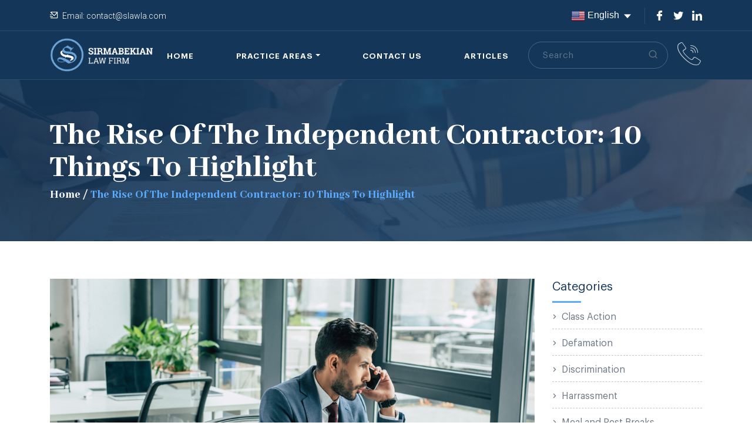

--- FILE ---
content_type: text/html; charset=UTF-8
request_url: https://www.slawla.com/the-rise-of-the-independent-contractor-10-things-to-highlight/
body_size: 20020
content:
<!doctype html>
<html lang="en-US">

<head>
	<meta charset="UTF-8">
<script>
var gform;gform||(document.addEventListener("gform_main_scripts_loaded",function(){gform.scriptsLoaded=!0}),window.addEventListener("DOMContentLoaded",function(){gform.domLoaded=!0}),gform={domLoaded:!1,scriptsLoaded:!1,initializeOnLoaded:function(o){gform.domLoaded&&gform.scriptsLoaded?o():!gform.domLoaded&&gform.scriptsLoaded?window.addEventListener("DOMContentLoaded",o):document.addEventListener("gform_main_scripts_loaded",o)},hooks:{action:{},filter:{}},addAction:function(o,n,r,t){gform.addHook("action",o,n,r,t)},addFilter:function(o,n,r,t){gform.addHook("filter",o,n,r,t)},doAction:function(o){gform.doHook("action",o,arguments)},applyFilters:function(o){return gform.doHook("filter",o,arguments)},removeAction:function(o,n){gform.removeHook("action",o,n)},removeFilter:function(o,n,r){gform.removeHook("filter",o,n,r)},addHook:function(o,n,r,t,i){null==gform.hooks[o][n]&&(gform.hooks[o][n]=[]);var e=gform.hooks[o][n];null==i&&(i=n+"_"+e.length),gform.hooks[o][n].push({tag:i,callable:r,priority:t=null==t?10:t})},doHook:function(n,o,r){var t;if(r=Array.prototype.slice.call(r,1),null!=gform.hooks[n][o]&&((o=gform.hooks[n][o]).sort(function(o,n){return o.priority-n.priority}),o.forEach(function(o){"function"!=typeof(t=o.callable)&&(t=window[t]),"action"==n?t.apply(null,r):r[0]=t.apply(null,r)})),"filter"==n)return r[0]},removeHook:function(o,n,t,i){var r;null!=gform.hooks[o][n]&&(r=(r=gform.hooks[o][n]).filter(function(o,n,r){return!!(null!=i&&i!=o.tag||null!=t&&t!=o.priority)}),gform.hooks[o][n]=r)}});
</script>

	<meta name="viewport" content="width=device-width, initial-scale=1, shrink-to-fit=no">
	<link rel="profile" href="https://gmpg.org/xfn/11">
	<meta name='robots' content='index, follow, max-image-preview:large, max-snippet:-1, max-video-preview:-1' />

	<!-- This site is optimized with the Yoast SEO plugin v19.5.1 - https://yoast.com/wordpress/plugins/seo/ -->
	<title>The Rise Of The Independent Contractor: 10 Things To Highlight - Sirmabekian Law Firm, PC</title>
	<meta name="description" content="Delve into the evolving business landscape with the increasing prominence of the independent contractor. Understand the key facets shaping this transformation." />
	<link rel="canonical" href="https://www.slawla.com/the-rise-of-the-independent-contractor-10-things-to-highlight/" />
	<meta property="og:locale" content="en_US" />
	<meta property="og:type" content="article" />
	<meta property="og:title" content="The Rise Of The Independent Contractor: 10 Things To Highlight - Sirmabekian Law Firm, PC" />
	<meta property="og:description" content="Delve into the evolving business landscape with the increasing prominence of the independent contractor. Understand the key facets shaping this transformation." />
	<meta property="og:url" content="https://www.slawla.com/the-rise-of-the-independent-contractor-10-things-to-highlight/" />
	<meta property="og:site_name" content="Sirmabekian Law Firm, PC" />
	<meta property="article:publisher" content="https://www.facebook.com/slawfirm" />
	<meta property="article:published_time" content="2023-10-31T10:42:00+00:00" />
	<meta property="article:modified_time" content="2023-11-02T11:03:29+00:00" />
	<meta property="og:image" content="https://www.slawla.com/media/the-rise-of-the-independent-contractor-x-thing-to-highlight.png" />
	<meta property="og:image:width" content="1040" />
	<meta property="og:image:height" content="560" />
	<meta property="og:image:type" content="image/png" />
	<meta name="author" content="Sirmabekian" />
	<meta name="twitter:card" content="summary_large_image" />
	<meta name="twitter:creator" content="@slawfirm" />
	<meta name="twitter:site" content="@slawfirm" />
	<meta name="twitter:label1" content="Written by" />
	<meta name="twitter:data1" content="Sirmabekian" />
	<meta name="twitter:label2" content="Est. reading time" />
	<meta name="twitter:data2" content="3 minutes" />
	<script type="application/ld+json" class="yoast-schema-graph">{"@context":"https://schema.org","@graph":[{"@type":"Article","@id":"https://www.slawla.com/the-rise-of-the-independent-contractor-10-things-to-highlight/#article","isPartOf":{"@id":"https://www.slawla.com/the-rise-of-the-independent-contractor-10-things-to-highlight/"},"author":{"name":"Sirmabekian","@id":"https://www.slawla.com/#/schema/person/330607ffe5a5e4a2101252ddbf2bf0f4"},"headline":"The Rise Of The Independent Contractor: 10 Things To Highlight","datePublished":"2023-10-31T10:42:00+00:00","dateModified":"2023-11-02T11:03:29+00:00","mainEntityOfPage":{"@id":"https://www.slawla.com/the-rise-of-the-independent-contractor-10-things-to-highlight/"},"wordCount":586,"commentCount":0,"publisher":{"@id":"https://www.slawla.com/#organization"},"image":{"@id":"https://www.slawla.com/the-rise-of-the-independent-contractor-10-things-to-highlight/#primaryimage"},"thumbnailUrl":"https://www.slawla.com/media/the-rise-of-the-independent-contractor-x-thing-to-highlight.png","articleSection":["Other"],"inLanguage":"en-US","potentialAction":[{"@type":"CommentAction","name":"Comment","target":["https://www.slawla.com/the-rise-of-the-independent-contractor-10-things-to-highlight/#respond"]}]},{"@type":"WebPage","@id":"https://www.slawla.com/the-rise-of-the-independent-contractor-10-things-to-highlight/","url":"https://www.slawla.com/the-rise-of-the-independent-contractor-10-things-to-highlight/","name":"The Rise Of The Independent Contractor: 10 Things To Highlight - Sirmabekian Law Firm, PC","isPartOf":{"@id":"https://www.slawla.com/#website"},"primaryImageOfPage":{"@id":"https://www.slawla.com/the-rise-of-the-independent-contractor-10-things-to-highlight/#primaryimage"},"image":{"@id":"https://www.slawla.com/the-rise-of-the-independent-contractor-10-things-to-highlight/#primaryimage"},"thumbnailUrl":"https://www.slawla.com/media/the-rise-of-the-independent-contractor-x-thing-to-highlight.png","datePublished":"2023-10-31T10:42:00+00:00","dateModified":"2023-11-02T11:03:29+00:00","description":"Delve into the evolving business landscape with the increasing prominence of the independent contractor. Understand the key facets shaping this transformation.","breadcrumb":{"@id":"https://www.slawla.com/the-rise-of-the-independent-contractor-10-things-to-highlight/#breadcrumb"},"inLanguage":"en-US","potentialAction":[{"@type":"ReadAction","target":["https://www.slawla.com/the-rise-of-the-independent-contractor-10-things-to-highlight/"]}]},{"@type":"ImageObject","inLanguage":"en-US","@id":"https://www.slawla.com/the-rise-of-the-independent-contractor-10-things-to-highlight/#primaryimage","url":"https://www.slawla.com/media/the-rise-of-the-independent-contractor-x-thing-to-highlight.png","contentUrl":"https://www.slawla.com/media/the-rise-of-the-independent-contractor-x-thing-to-highlight.png","width":1040,"height":560,"caption":"The Rise Of The Independent Contractor: 10 Things To Highlight"},{"@type":"BreadcrumbList","@id":"https://www.slawla.com/the-rise-of-the-independent-contractor-10-things-to-highlight/#breadcrumb","itemListElement":[{"@type":"ListItem","position":1,"name":"Home","item":"https://www.slawla.com/"},{"@type":"ListItem","position":2,"name":"The Rise Of The Independent Contractor: 10 Things To Highlight"}]},{"@type":"WebSite","@id":"https://www.slawla.com/#website","url":"https://www.slawla.com/","name":"Sirmabekian Law Firm, PC","description":"","publisher":{"@id":"https://www.slawla.com/#organization"},"potentialAction":[{"@type":"SearchAction","target":{"@type":"EntryPoint","urlTemplate":"https://www.slawla.com/?s={search_term_string}"},"query-input":"required name=search_term_string"}],"inLanguage":"en-US"},{"@type":"Organization","@id":"https://www.slawla.com/#organization","name":"Sirmabekian Law Group","url":"https://www.slawla.com/","sameAs":["https://www.linkedin.com/in/sirmabekian/","https://www.facebook.com/slawfirm","https://twitter.com/slawfirm"],"logo":{"@type":"ImageObject","inLanguage":"en-US","@id":"https://www.slawla.com/#/schema/logo/image/","url":"https://www.slawla.com/media/sirmabekian-logo.png","contentUrl":"https://www.slawla.com/media/sirmabekian-logo.png","width":242,"height":78,"caption":"Sirmabekian Law Group"},"image":{"@id":"https://www.slawla.com/#/schema/logo/image/"}},{"@type":"Person","@id":"https://www.slawla.com/#/schema/person/330607ffe5a5e4a2101252ddbf2bf0f4","name":"Sirmabekian","image":{"@type":"ImageObject","inLanguage":"en-US","@id":"https://www.slawla.com/#/schema/person/image/","url":"https://secure.gravatar.com/avatar/136bda9d19987230d0c5db0e5d15b39462a635d2ba4d27c9d542d2bf0b61b2ba?s=96&d=mm&r=g","contentUrl":"https://secure.gravatar.com/avatar/136bda9d19987230d0c5db0e5d15b39462a635d2ba4d27c9d542d2bf0b61b2ba?s=96&d=mm&r=g","caption":"Sirmabekian"},"sameAs":["https://slawla.com"],"url":"https://www.slawla.com/author/sirmabekian_admin/"}]}</script>
	<!-- / Yoast SEO plugin. -->


<link rel="alternate" type="application/rss+xml" title="Sirmabekian Law Firm, PC &raquo; Feed" href="https://www.slawla.com/feed/" />
<link rel="alternate" type="application/rss+xml" title="Sirmabekian Law Firm, PC &raquo; Comments Feed" href="https://www.slawla.com/comments/feed/" />
<link rel="alternate" type="application/rss+xml" title="Sirmabekian Law Firm, PC &raquo; The Rise Of The Independent Contractor: 10 Things To Highlight Comments Feed" href="https://www.slawla.com/the-rise-of-the-independent-contractor-10-things-to-highlight/feed/" />
<link rel="alternate" title="oEmbed (JSON)" type="application/json+oembed" href="https://www.slawla.com/wp-json/oembed/1.0/embed?url=https%3A%2F%2Fwww.slawla.com%2Fthe-rise-of-the-independent-contractor-10-things-to-highlight%2F" />
<link rel="alternate" title="oEmbed (XML)" type="text/xml+oembed" href="https://www.slawla.com/wp-json/oembed/1.0/embed?url=https%3A%2F%2Fwww.slawla.com%2Fthe-rise-of-the-independent-contractor-10-things-to-highlight%2F&#038;format=xml" />
<style id='wp-img-auto-sizes-contain-inline-css'>
img:is([sizes=auto i],[sizes^="auto," i]){contain-intrinsic-size:3000px 1500px}
/*# sourceURL=wp-img-auto-sizes-contain-inline-css */
</style>
<link rel='stylesheet' id='gtranslate-style-css' href='https://www.slawla.com/wp-content/plugins/gtranslate/gtranslate-style24.css?ver=6.9' media='all' />
<style id='wp-emoji-styles-inline-css'>

	img.wp-smiley, img.emoji {
		display: inline !important;
		border: none !important;
		box-shadow: none !important;
		height: 1em !important;
		width: 1em !important;
		margin: 0 0.07em !important;
		vertical-align: -0.1em !important;
		background: none !important;
		padding: 0 !important;
	}
/*# sourceURL=wp-emoji-styles-inline-css */
</style>
<style id='wp-block-library-inline-css'>
:root{--wp-block-synced-color:#7a00df;--wp-block-synced-color--rgb:122,0,223;--wp-bound-block-color:var(--wp-block-synced-color);--wp-editor-canvas-background:#ddd;--wp-admin-theme-color:#007cba;--wp-admin-theme-color--rgb:0,124,186;--wp-admin-theme-color-darker-10:#006ba1;--wp-admin-theme-color-darker-10--rgb:0,107,160.5;--wp-admin-theme-color-darker-20:#005a87;--wp-admin-theme-color-darker-20--rgb:0,90,135;--wp-admin-border-width-focus:2px}@media (min-resolution:192dpi){:root{--wp-admin-border-width-focus:1.5px}}.wp-element-button{cursor:pointer}:root .has-very-light-gray-background-color{background-color:#eee}:root .has-very-dark-gray-background-color{background-color:#313131}:root .has-very-light-gray-color{color:#eee}:root .has-very-dark-gray-color{color:#313131}:root .has-vivid-green-cyan-to-vivid-cyan-blue-gradient-background{background:linear-gradient(135deg,#00d084,#0693e3)}:root .has-purple-crush-gradient-background{background:linear-gradient(135deg,#34e2e4,#4721fb 50%,#ab1dfe)}:root .has-hazy-dawn-gradient-background{background:linear-gradient(135deg,#faaca8,#dad0ec)}:root .has-subdued-olive-gradient-background{background:linear-gradient(135deg,#fafae1,#67a671)}:root .has-atomic-cream-gradient-background{background:linear-gradient(135deg,#fdd79a,#004a59)}:root .has-nightshade-gradient-background{background:linear-gradient(135deg,#330968,#31cdcf)}:root .has-midnight-gradient-background{background:linear-gradient(135deg,#020381,#2874fc)}:root{--wp--preset--font-size--normal:16px;--wp--preset--font-size--huge:42px}.has-regular-font-size{font-size:1em}.has-larger-font-size{font-size:2.625em}.has-normal-font-size{font-size:var(--wp--preset--font-size--normal)}.has-huge-font-size{font-size:var(--wp--preset--font-size--huge)}.has-text-align-center{text-align:center}.has-text-align-left{text-align:left}.has-text-align-right{text-align:right}.has-fit-text{white-space:nowrap!important}#end-resizable-editor-section{display:none}.aligncenter{clear:both}.items-justified-left{justify-content:flex-start}.items-justified-center{justify-content:center}.items-justified-right{justify-content:flex-end}.items-justified-space-between{justify-content:space-between}.screen-reader-text{border:0;clip-path:inset(50%);height:1px;margin:-1px;overflow:hidden;padding:0;position:absolute;width:1px;word-wrap:normal!important}.screen-reader-text:focus{background-color:#ddd;clip-path:none;color:#444;display:block;font-size:1em;height:auto;left:5px;line-height:normal;padding:15px 23px 14px;text-decoration:none;top:5px;width:auto;z-index:100000}html :where(.has-border-color){border-style:solid}html :where([style*=border-top-color]){border-top-style:solid}html :where([style*=border-right-color]){border-right-style:solid}html :where([style*=border-bottom-color]){border-bottom-style:solid}html :where([style*=border-left-color]){border-left-style:solid}html :where([style*=border-width]){border-style:solid}html :where([style*=border-top-width]){border-top-style:solid}html :where([style*=border-right-width]){border-right-style:solid}html :where([style*=border-bottom-width]){border-bottom-style:solid}html :where([style*=border-left-width]){border-left-style:solid}html :where(img[class*=wp-image-]){height:auto;max-width:100%}:where(figure){margin:0 0 1em}html :where(.is-position-sticky){--wp-admin--admin-bar--position-offset:var(--wp-admin--admin-bar--height,0px)}@media screen and (max-width:600px){html :where(.is-position-sticky){--wp-admin--admin-bar--position-offset:0px}}

/*# sourceURL=wp-block-library-inline-css */
</style><style id='wp-block-heading-inline-css'>
h1:where(.wp-block-heading).has-background,h2:where(.wp-block-heading).has-background,h3:where(.wp-block-heading).has-background,h4:where(.wp-block-heading).has-background,h5:where(.wp-block-heading).has-background,h6:where(.wp-block-heading).has-background{padding:1.25em 2.375em}h1.has-text-align-left[style*=writing-mode]:where([style*=vertical-lr]),h1.has-text-align-right[style*=writing-mode]:where([style*=vertical-rl]),h2.has-text-align-left[style*=writing-mode]:where([style*=vertical-lr]),h2.has-text-align-right[style*=writing-mode]:where([style*=vertical-rl]),h3.has-text-align-left[style*=writing-mode]:where([style*=vertical-lr]),h3.has-text-align-right[style*=writing-mode]:where([style*=vertical-rl]),h4.has-text-align-left[style*=writing-mode]:where([style*=vertical-lr]),h4.has-text-align-right[style*=writing-mode]:where([style*=vertical-rl]),h5.has-text-align-left[style*=writing-mode]:where([style*=vertical-lr]),h5.has-text-align-right[style*=writing-mode]:where([style*=vertical-rl]),h6.has-text-align-left[style*=writing-mode]:where([style*=vertical-lr]),h6.has-text-align-right[style*=writing-mode]:where([style*=vertical-rl]){rotate:180deg}
/*# sourceURL=https://www.slawla.com/wp-includes/blocks/heading/style.min.css */
</style>
<style id='wp-block-list-inline-css'>
ol,ul{box-sizing:border-box}:root :where(.wp-block-list.has-background){padding:1.25em 2.375em}
/*# sourceURL=https://www.slawla.com/wp-includes/blocks/list/style.min.css */
</style>
<style id='wp-block-paragraph-inline-css'>
.is-small-text{font-size:.875em}.is-regular-text{font-size:1em}.is-large-text{font-size:2.25em}.is-larger-text{font-size:3em}.has-drop-cap:not(:focus):first-letter{float:left;font-size:8.4em;font-style:normal;font-weight:100;line-height:.68;margin:.05em .1em 0 0;text-transform:uppercase}body.rtl .has-drop-cap:not(:focus):first-letter{float:none;margin-left:.1em}p.has-drop-cap.has-background{overflow:hidden}:root :where(p.has-background){padding:1.25em 2.375em}:where(p.has-text-color:not(.has-link-color)) a{color:inherit}p.has-text-align-left[style*="writing-mode:vertical-lr"],p.has-text-align-right[style*="writing-mode:vertical-rl"]{rotate:180deg}
/*# sourceURL=https://www.slawla.com/wp-includes/blocks/paragraph/style.min.css */
</style>
<style id='global-styles-inline-css'>
:root{--wp--preset--aspect-ratio--square: 1;--wp--preset--aspect-ratio--4-3: 4/3;--wp--preset--aspect-ratio--3-4: 3/4;--wp--preset--aspect-ratio--3-2: 3/2;--wp--preset--aspect-ratio--2-3: 2/3;--wp--preset--aspect-ratio--16-9: 16/9;--wp--preset--aspect-ratio--9-16: 9/16;--wp--preset--color--black: #000000;--wp--preset--color--cyan-bluish-gray: #abb8c3;--wp--preset--color--white: #ffffff;--wp--preset--color--pale-pink: #f78da7;--wp--preset--color--vivid-red: #cf2e2e;--wp--preset--color--luminous-vivid-orange: #ff6900;--wp--preset--color--luminous-vivid-amber: #fcb900;--wp--preset--color--light-green-cyan: #7bdcb5;--wp--preset--color--vivid-green-cyan: #00d084;--wp--preset--color--pale-cyan-blue: #8ed1fc;--wp--preset--color--vivid-cyan-blue: #0693e3;--wp--preset--color--vivid-purple: #9b51e0;--wp--preset--gradient--vivid-cyan-blue-to-vivid-purple: linear-gradient(135deg,rgb(6,147,227) 0%,rgb(155,81,224) 100%);--wp--preset--gradient--light-green-cyan-to-vivid-green-cyan: linear-gradient(135deg,rgb(122,220,180) 0%,rgb(0,208,130) 100%);--wp--preset--gradient--luminous-vivid-amber-to-luminous-vivid-orange: linear-gradient(135deg,rgb(252,185,0) 0%,rgb(255,105,0) 100%);--wp--preset--gradient--luminous-vivid-orange-to-vivid-red: linear-gradient(135deg,rgb(255,105,0) 0%,rgb(207,46,46) 100%);--wp--preset--gradient--very-light-gray-to-cyan-bluish-gray: linear-gradient(135deg,rgb(238,238,238) 0%,rgb(169,184,195) 100%);--wp--preset--gradient--cool-to-warm-spectrum: linear-gradient(135deg,rgb(74,234,220) 0%,rgb(151,120,209) 20%,rgb(207,42,186) 40%,rgb(238,44,130) 60%,rgb(251,105,98) 80%,rgb(254,248,76) 100%);--wp--preset--gradient--blush-light-purple: linear-gradient(135deg,rgb(255,206,236) 0%,rgb(152,150,240) 100%);--wp--preset--gradient--blush-bordeaux: linear-gradient(135deg,rgb(254,205,165) 0%,rgb(254,45,45) 50%,rgb(107,0,62) 100%);--wp--preset--gradient--luminous-dusk: linear-gradient(135deg,rgb(255,203,112) 0%,rgb(199,81,192) 50%,rgb(65,88,208) 100%);--wp--preset--gradient--pale-ocean: linear-gradient(135deg,rgb(255,245,203) 0%,rgb(182,227,212) 50%,rgb(51,167,181) 100%);--wp--preset--gradient--electric-grass: linear-gradient(135deg,rgb(202,248,128) 0%,rgb(113,206,126) 100%);--wp--preset--gradient--midnight: linear-gradient(135deg,rgb(2,3,129) 0%,rgb(40,116,252) 100%);--wp--preset--font-size--small: 13px;--wp--preset--font-size--medium: 20px;--wp--preset--font-size--large: 36px;--wp--preset--font-size--x-large: 42px;--wp--preset--spacing--20: 0.44rem;--wp--preset--spacing--30: 0.67rem;--wp--preset--spacing--40: 1rem;--wp--preset--spacing--50: 1.5rem;--wp--preset--spacing--60: 2.25rem;--wp--preset--spacing--70: 3.38rem;--wp--preset--spacing--80: 5.06rem;--wp--preset--shadow--natural: 6px 6px 9px rgba(0, 0, 0, 0.2);--wp--preset--shadow--deep: 12px 12px 50px rgba(0, 0, 0, 0.4);--wp--preset--shadow--sharp: 6px 6px 0px rgba(0, 0, 0, 0.2);--wp--preset--shadow--outlined: 6px 6px 0px -3px rgb(255, 255, 255), 6px 6px rgb(0, 0, 0);--wp--preset--shadow--crisp: 6px 6px 0px rgb(0, 0, 0);}:where(.is-layout-flex){gap: 0.5em;}:where(.is-layout-grid){gap: 0.5em;}body .is-layout-flex{display: flex;}.is-layout-flex{flex-wrap: wrap;align-items: center;}.is-layout-flex > :is(*, div){margin: 0;}body .is-layout-grid{display: grid;}.is-layout-grid > :is(*, div){margin: 0;}:where(.wp-block-columns.is-layout-flex){gap: 2em;}:where(.wp-block-columns.is-layout-grid){gap: 2em;}:where(.wp-block-post-template.is-layout-flex){gap: 1.25em;}:where(.wp-block-post-template.is-layout-grid){gap: 1.25em;}.has-black-color{color: var(--wp--preset--color--black) !important;}.has-cyan-bluish-gray-color{color: var(--wp--preset--color--cyan-bluish-gray) !important;}.has-white-color{color: var(--wp--preset--color--white) !important;}.has-pale-pink-color{color: var(--wp--preset--color--pale-pink) !important;}.has-vivid-red-color{color: var(--wp--preset--color--vivid-red) !important;}.has-luminous-vivid-orange-color{color: var(--wp--preset--color--luminous-vivid-orange) !important;}.has-luminous-vivid-amber-color{color: var(--wp--preset--color--luminous-vivid-amber) !important;}.has-light-green-cyan-color{color: var(--wp--preset--color--light-green-cyan) !important;}.has-vivid-green-cyan-color{color: var(--wp--preset--color--vivid-green-cyan) !important;}.has-pale-cyan-blue-color{color: var(--wp--preset--color--pale-cyan-blue) !important;}.has-vivid-cyan-blue-color{color: var(--wp--preset--color--vivid-cyan-blue) !important;}.has-vivid-purple-color{color: var(--wp--preset--color--vivid-purple) !important;}.has-black-background-color{background-color: var(--wp--preset--color--black) !important;}.has-cyan-bluish-gray-background-color{background-color: var(--wp--preset--color--cyan-bluish-gray) !important;}.has-white-background-color{background-color: var(--wp--preset--color--white) !important;}.has-pale-pink-background-color{background-color: var(--wp--preset--color--pale-pink) !important;}.has-vivid-red-background-color{background-color: var(--wp--preset--color--vivid-red) !important;}.has-luminous-vivid-orange-background-color{background-color: var(--wp--preset--color--luminous-vivid-orange) !important;}.has-luminous-vivid-amber-background-color{background-color: var(--wp--preset--color--luminous-vivid-amber) !important;}.has-light-green-cyan-background-color{background-color: var(--wp--preset--color--light-green-cyan) !important;}.has-vivid-green-cyan-background-color{background-color: var(--wp--preset--color--vivid-green-cyan) !important;}.has-pale-cyan-blue-background-color{background-color: var(--wp--preset--color--pale-cyan-blue) !important;}.has-vivid-cyan-blue-background-color{background-color: var(--wp--preset--color--vivid-cyan-blue) !important;}.has-vivid-purple-background-color{background-color: var(--wp--preset--color--vivid-purple) !important;}.has-black-border-color{border-color: var(--wp--preset--color--black) !important;}.has-cyan-bluish-gray-border-color{border-color: var(--wp--preset--color--cyan-bluish-gray) !important;}.has-white-border-color{border-color: var(--wp--preset--color--white) !important;}.has-pale-pink-border-color{border-color: var(--wp--preset--color--pale-pink) !important;}.has-vivid-red-border-color{border-color: var(--wp--preset--color--vivid-red) !important;}.has-luminous-vivid-orange-border-color{border-color: var(--wp--preset--color--luminous-vivid-orange) !important;}.has-luminous-vivid-amber-border-color{border-color: var(--wp--preset--color--luminous-vivid-amber) !important;}.has-light-green-cyan-border-color{border-color: var(--wp--preset--color--light-green-cyan) !important;}.has-vivid-green-cyan-border-color{border-color: var(--wp--preset--color--vivid-green-cyan) !important;}.has-pale-cyan-blue-border-color{border-color: var(--wp--preset--color--pale-cyan-blue) !important;}.has-vivid-cyan-blue-border-color{border-color: var(--wp--preset--color--vivid-cyan-blue) !important;}.has-vivid-purple-border-color{border-color: var(--wp--preset--color--vivid-purple) !important;}.has-vivid-cyan-blue-to-vivid-purple-gradient-background{background: var(--wp--preset--gradient--vivid-cyan-blue-to-vivid-purple) !important;}.has-light-green-cyan-to-vivid-green-cyan-gradient-background{background: var(--wp--preset--gradient--light-green-cyan-to-vivid-green-cyan) !important;}.has-luminous-vivid-amber-to-luminous-vivid-orange-gradient-background{background: var(--wp--preset--gradient--luminous-vivid-amber-to-luminous-vivid-orange) !important;}.has-luminous-vivid-orange-to-vivid-red-gradient-background{background: var(--wp--preset--gradient--luminous-vivid-orange-to-vivid-red) !important;}.has-very-light-gray-to-cyan-bluish-gray-gradient-background{background: var(--wp--preset--gradient--very-light-gray-to-cyan-bluish-gray) !important;}.has-cool-to-warm-spectrum-gradient-background{background: var(--wp--preset--gradient--cool-to-warm-spectrum) !important;}.has-blush-light-purple-gradient-background{background: var(--wp--preset--gradient--blush-light-purple) !important;}.has-blush-bordeaux-gradient-background{background: var(--wp--preset--gradient--blush-bordeaux) !important;}.has-luminous-dusk-gradient-background{background: var(--wp--preset--gradient--luminous-dusk) !important;}.has-pale-ocean-gradient-background{background: var(--wp--preset--gradient--pale-ocean) !important;}.has-electric-grass-gradient-background{background: var(--wp--preset--gradient--electric-grass) !important;}.has-midnight-gradient-background{background: var(--wp--preset--gradient--midnight) !important;}.has-small-font-size{font-size: var(--wp--preset--font-size--small) !important;}.has-medium-font-size{font-size: var(--wp--preset--font-size--medium) !important;}.has-large-font-size{font-size: var(--wp--preset--font-size--large) !important;}.has-x-large-font-size{font-size: var(--wp--preset--font-size--x-large) !important;}
/*# sourceURL=global-styles-inline-css */
</style>

<style id='classic-theme-styles-inline-css'>
/*! This file is auto-generated */
.wp-block-button__link{color:#fff;background-color:#32373c;border-radius:9999px;box-shadow:none;text-decoration:none;padding:calc(.667em + 2px) calc(1.333em + 2px);font-size:1.125em}.wp-block-file__button{background:#32373c;color:#fff;text-decoration:none}
/*# sourceURL=/wp-includes/css/classic-themes.min.css */
</style>
<link rel='stylesheet' id='sirmabekian-slick-css' href='https://www.slawla.com/wp-content/themes/sirmabekian/vendors/slick/slick.css?ver=6.9' media='all' />
<link rel='stylesheet' id='sirmabekian-fancy-box-css' href='https://www.slawla.com/wp-content/themes/sirmabekian/vendors/fancybox/jquery.fancybox.min.css?ver=6.9' media='all' />
<link rel='stylesheet' id='sirmabekian-style-css' href='https://www.slawla.com/wp-content/themes/sirmabekian/style.css?ver=6.9' media='all' />
<script src="https://www.slawla.com/wp-includes/js/jquery/jquery.min.js?ver=3.7.1" id="jquery-core-js"></script>
<script src="https://www.slawla.com/wp-includes/js/jquery/jquery-migrate.min.js?ver=3.4.1" id="jquery-migrate-js"></script>
<link rel="https://api.w.org/" href="https://www.slawla.com/wp-json/" /><link rel="alternate" title="JSON" type="application/json" href="https://www.slawla.com/wp-json/wp/v2/posts/1405" /><link rel="EditURI" type="application/rsd+xml" title="RSD" href="https://www.slawla.com/xmlrpc.php?rsd" />
<meta name="generator" content="WordPress 6.9" />
<link rel='shortlink' href='https://www.slawla.com/?p=1405' />
<!-- Google Tag Manager -->
<script>(function(w,d,s,l,i){w[l]=w[l]||[];w[l].push({'gtm.start':
new Date().getTime(),event:'gtm.js'});var f=d.getElementsByTagName(s)[0],
j=d.createElement(s),dl=l!='dataLayer'?'&l='+l:'';j.async=true;j.src=
'https://www.googletagmanager.com/gtm.js?id='+i+dl;f.parentNode.insertBefore(j,f);
})(window,document,'script','dataLayer','GTM-N4TX3Q7');</script>
<!-- End Google Tag Manager -->
<!-- Global site tag (gtag.js) - Google Analytics -->
<script async src="https://www.googletagmanager.com/gtag/js?id=UA-127587126-1"></script>
<script>
  window.dataLayer = window.dataLayer || [];
  function gtag(){dataLayer.push(arguments);}
  gtag('js', new Date());

  gtag('config', 'UA-127587126-1');
</script>
<!-- UTM Grabber start-->
<script>
(function(document) {

  var referrer = document.referrer;
  var gaReferral = {
    'utmcsr': '(direct)',
    'utmcmd': '(none)',
    'utmccn': '(not set)'
  };
  var thisHostname = document.location.hostname;
  var thisDomain = getDomain_(thisHostname);
  var referringDomain = getDomain_(document.referrer);
  var sessionCookie = getCookie_('__utmzzses');
  var cookieExpiration = new Date(+new Date() + 1000 * 60 * 60 * 24 * 30 * 24);
  var qs = document.location.search.replace('?', '');
  var hash = document.location.hash.replace('#', '');
  var gaParams = parseGoogleParams(qs + '#' + hash);
  var referringInfo = parseGaReferrer(referrer);
  var storedVals = getCookie_('__utmz') || getCookie_('__utmzz');
  var newCookieVals = [];
  var keyMap = {
    'utm_source': 'utmcsr',
    'utm_medium': 'utmcmd',
    'utm_campaign': 'utmccn',
    'utm_content': 'utmcct',
    'utm_term': 'utmctr',
    'gclid': 'utmgclid',
    'dclid': 'utmdclid'
  };

  var keyFilter = ['utmcsr', 'utmcmd', 'utmccn', 'utmcct', 'utmctr'];
  var keyName,
     values,
    _val,
    _key,
    raw,
    key,
    len,
    i;

  if (sessionCookie && referringDomain === thisDomain) {

    gaParams = null;
    referringInfo = null;

  }

  if (gaParams && (gaParams.utm_source || gaParams.gclid || gaParams.dclid)) {

    for (key in gaParams) {

      if (typeof gaParams[key] !== 'undefined') {

        keyName = keyMap[key];
        gaReferral[keyName] = gaParams[key];

      }

    }

   if (gaParams.gclid || gaParams.dclid) {

    gaReferral.utmcsr = 'google';
    gaReferral.utmcmd = gaReferral.utmgclid ? 'cpc' : 'cpm';

   }

  } else if (referringInfo) {

    gaReferral.utmcsr = referringInfo.source;
    gaReferral.utmcmd = referringInfo.medium;
    if (referringInfo.term) gaReferral.utmctr = referringInfo.term;

  } else if (storedVals) {

    values = {};
    raw = storedVals.split('|');
    len = raw.length;

    for (i = 0; i < len; i++) {

      _val = raw[i].split('=');
      _key = _val[0].split('.').pop();
      values[_key] = _val[1];

    }

    gaReferral = values;

  }

  for (key in gaReferral) {

    if (typeof gaReferral[key] !== 'undefined' && keyFilter.indexOf(key) >-1) {

      newCookieVals.push(key + '=' + gaReferral[key]);

    }

  }

  if (!getCookie_('initialTrafficSource')) {
    writeCookie_('initialTrafficSource', newCookieVals.join('|'), cookieExpiration, '/', thisDomain);
  }

  writeCookie_('__utmzzses', 1, null, '/', thisDomain);

  function parseGoogleParams(str) {

    var campaignParams = ['source', 'medium', 'campaign', 'term', 'content'];
    var regex = new RegExp('(utm_(' + campaignParams.join('|') + ')|(d|g)clid)=.*?([^&#]*|$)', 'gi');
    var gaParams = str.match(regex);
    var paramsObj,
      vals,
      len,
      i;
	  
    if (gaParams) {
      paramsObj = {};
      len = gaParams.length;
      for (i = 0; i < len; i++) {
        vals = gaParams[i].split('=');
        if (vals) {
          paramsObj[vals[0]] = vals[1];
        }
       }
     }
     return paramsObj;
  }
  function parseGaReferrer(referrer) {
    if (!referrer) return;
    var searchEngines = {
      'daum.net': {
        'p': 'q',
        'n': 'daum'
      },
      'eniro.se': {
        'p': 'search_word',
        'n': 'eniro '
       },
      'naver.com': {
        'p': 'query',
        'n': 'naver '
      },
      'yahoo.com': {
        'p': 'p',
        'n': 'yahoo'
      },
      'msn.com': {
        'p': 'q',
        'n': 'msn'
      },
      'bing.com': {
        'p': 'q',
        'n': 'live'
      },
      'aol.com': {
        'p': 'q',
        'n': 'aol'
      },
      'lycos.com': {
        'p': 'q',
        'n': 'lycos'
      },
      'ask.com': {
        'p': 'q',
        'n': 'ask'
      },
      'altavista.com': {
        'p': 'q',
        'n': 'altavista'
      },
      'search.netscape.com': {
        'p': 'query',
        'n': 'netscape'
      },
      'cnn.com': {
        'p': 'query',
        'n': 'cnn'
      },
      'about.com': {
        'p': 'terms',
        'n': 'about'
      },
      'mamma.com': {
        'p': 'query',
        'n': 'mama'
      },
      'alltheweb.com': {
        'p': 'q',
        'n': 'alltheweb'
      },
      'voila.fr': {
        'p': 'rdata',
        'n': 'voila'
      },
      'search.virgilio.it': {
        'p': 'qs',
        'n': 'virgilio'
      },
      'baidu.com': {
        'p': 'wd',
        'n': 'baidu'
      },
      'alice.com': {
        'p': 'qs',
        'n': 'alice'
      },
      'yandex.com': {
        'p': 'text',
        'n': 'yandex'
      },
      'najdi.org.mk': {
        'p': 'q',
        'n': 'najdi'
      },
      'seznam.cz': {
        'p': 'q',
        'n': 'seznam'
      },
      'search.com': {
        'p': 'q',
        'n': 'search'
      },
      'wp.pl': {
        'p': 'szukaj ',
        'n': 'wirtulana polska'
      },
      'online.onetcenter.org': {
        'p': 'qt',
        'n': 'o*net'
      },
      'szukacz.pl': {
        'p': 'q',
        'n': 'szukacz'
      },
      'yam.com': {
        'p': 'k',
        'n': 'yam'
      },
      'pchome.com': {
        'p': 'q',
        'n': 'pchome'
      },
      'kvasir.no': {
        'p': 'q',
        'n': 'kvasir'
      },
      'sesam.no': {
        'p': 'q',
        'n': 'sesam'
      },
      'ozu.es': {
        'p': 'q',
        'n': 'ozu '
      },
      'terra.com': {
        'p': 'query',
        'n': 'terra'
      },
      'mynet.com': {
        'p': 'q',
        'n': 'mynet'
      },
     'ekolay.net': {
        'p': 'q',
        'n': 'ekolay'
     },
     'rambler.ru': {
       'p': 'words',
       'n': 'rambler'
     },
     'google': {
       'p': 'q',
       'n': 'google'
     }
   };
   var a = document.createElement('a');
   var values = {};
   var searchEngine,
     termRegex,
     term;
   a.href = referrer;
   // Shim for the billion google search engines
   if (a.hostname.indexOf('google') > -1) {
    referringDomain = 'google';
   }
  if (searchEngines[referringDomain]) {
    searchEngine = searchEngines[referringDomain];
    termRegex = new RegExp(searchEngine.p + '=.*?([^&#]*|$)', 'gi');
    term = a.search.match(termRegex);
    values.source = searchEngine.n;
    values.medium = 'organic';
    values.term = (term ? term[0].split('=')[1] : '') || '(not provided)';
  } else if (referringDomain !== thisDomain) {
    values.source = a.hostname;
    values.medium = 'referral';
  }
   return values;
  }
function writeCookie_(name, value, expiration, path, domain) {
    var str = name + '=' + value + ';';
    if (expiration) str += 'Expires=' + expiration.toGMTString() + ';';
    if (path) str += 'Path=' + path + ';';
    if (domain) str += 'Domain=' + domain + ';';
    document.cookie = str;

}
      function getCookie_(name) {
        var cookies = '; ' + document.cookie
        var cvals = cookies.split('; ' + name + '=');
        if (cvals.length > 1) return cvals.pop().split(';')[0];
      }
function getDomain_(url) {
  if (!url) return;
  var a = document.createElement('a');
  a.href = url;
  try {
    return a.hostname.match(/[^.]*\.[^.]{2,3}(?:\.[^.]{2,3})?$/)[0];
  } catch(squelch) {}
 }
})(document);
</script>
<!-- UTM Grabber End --><link rel="pingback" href="https://www.slawla.com/xmlrpc.php"><style>.recentcomments a{display:inline !important;padding:0 !important;margin:0 !important;}</style><script>var ss;</script><link rel="icon" href="https://www.slawla.com/media/cropped-favicon-32x32.png" sizes="32x32" />
<link rel="icon" href="https://www.slawla.com/media/cropped-favicon-192x192.png" sizes="192x192" />
<link rel="apple-touch-icon" href="https://www.slawla.com/media/cropped-favicon-180x180.png" />
<meta name="msapplication-TileImage" content="https://www.slawla.com/media/cropped-favicon-270x270.png" />
		<style id="wp-custom-css">
				.legal-glossary__content ul.list-wrapper {
		margin: 0 !important;
	}

	.legal-glossary__content ul li {
		list-style: none;
	}

	h3:target {
		border: red solid 1px;
	}

.gform_validation_container {
display:none !important;
}

.single-post .detail .article-detail ul:not(:first-child) {
    list-style: disc;
    padding-left: 20px;
}		</style>
		<link rel='stylesheet' id='gaddon_form_settings_css-css' href='https://www.slawla.com/wp-content/plugins/gravityforms/includes/addon/css/gaddon_settings.min.css?ver=2.6.9' media='all' />
</head>

<body class="wp-singular post-template-default single single-post postid-1405 single-format-standard wp-custom-logo wp-theme-sirmabekian has-sidebar">

	<div class="site-wrapper">
					<header class="site-header header site-header--alt">
			<div class="navbar-overlay"></div>
				<div class="header-top">
					<div class="container">
						<div class="header-top__content">
							<div class="header-top__item header-top__left">
									<p><i class="icon-envelope-alt"></i>Email: <a href="mailto:contact@slawla.com">contact@slawla.com</a></p>
								</div>							<div class="header-top__item header-top__right">
								<div class="header-top__language">
									<figure>
										<!-- GTranslate: https://gtranslate.io/ -->
<style>
.switcher {font-family:Arial;font-size:12pt;text-align:left;cursor:pointer;overflow:hidden;width:173px;line-height:17px;}
.switcher a {text-decoration:none;display:block;font-size:12pt;-webkit-box-sizing:content-box;-moz-box-sizing:content-box;box-sizing:content-box;}
.switcher a img {vertical-align:middle;display:inline;border:0;padding:0;margin:0;opacity:0.8;}
.switcher a:hover img {opacity:1;}
.switcher .selected {background:#fff linear-gradient(180deg, #efefef 0%, #fff 70%);position:relative;z-index:9999;}
.switcher .selected a {border:1px solid #ccc;color:#666;padding:3px 5px;width:161px;}
.switcher .selected a:after {height:24px;display:inline-block;position:absolute;right:10px;width:15px;background-position:50%;background-size:11px;background-image:url("data:image/svg+xml;utf8,<svg xmlns='http://www.w3.org/2000/svg' width='16' height='16' viewBox='0 0 285 285'><path d='M282 76.5l-14.2-14.3a9 9 0 0 0-13.1 0L142.5 174.4 30.3 62.2a9 9 0 0 0-13.2 0L3 76.5a9 9 0 0 0 0 13.1l133 133a9 9 0 0 0 13.1 0l133-133a9 9 0 0 0 0-13z' style='fill:%23666'/></svg>");background-repeat:no-repeat;content:""!important;transition:all .2s;}
.switcher .selected a.open:after {-webkit-transform: rotate(-180deg);transform:rotate(-180deg);}
.switcher .selected a:hover {background:#fff}
.switcher .option {position:relative;z-index:9998;border-left:1px solid #ccc;border-right:1px solid #ccc;border-bottom:1px solid #ccc;background-color:#eee;display:none;width:171px;max-height:198px;-webkit-box-sizing:content-box;-moz-box-sizing:content-box;box-sizing:content-box;overflow-y:auto;overflow-x:hidden;}
.switcher .option a {color:#000;padding:3px 5px;}
.switcher .option a:hover {background:#fff;}
.switcher .option a.selected {background:#fff;}
#selected_lang_name {float: none;}
.l_name {float: none !important;margin: 0;}
.switcher .option::-webkit-scrollbar-track{-webkit-box-shadow:inset 0 0 3px rgba(0,0,0,0.3);border-radius:5px;background-color:#f5f5f5;}
.switcher .option::-webkit-scrollbar {width:5px;}
.switcher .option::-webkit-scrollbar-thumb {border-radius:5px;-webkit-box-shadow: inset 0 0 3px rgba(0,0,0,.3);background-color:#888;}
</style>
<div class="switcher notranslate">
<div class="selected">
<a href="#" onclick="return false;"><img src="//www.slawla.com/wp-content/plugins/gtranslate/flags/24/en-us.png" height="24" width="24" alt="en" /> English</a>
</div>
<div class="option">
<a href="#" onclick="doGTranslate('en|en');jQuery('div.switcher div.selected a').html(jQuery(this).html());return false;" title="English" class="nturl selected"><img data-gt-lazy-src="//www.slawla.com/wp-content/plugins/gtranslate/flags/24/en-us.png" height="24" width="24" alt="en" /> English</a><a href="#" onclick="doGTranslate('en|es');jQuery('div.switcher div.selected a').html(jQuery(this).html());return false;" title="Spanish" class="nturl"><img data-gt-lazy-src="//www.slawla.com/wp-content/plugins/gtranslate/flags/24/es.png" height="24" width="24" alt="es" /> Spanish</a></div>
</div>
<script>
jQuery('.switcher .selected').click(function() {jQuery('.switcher .option a img').each(function() {if(!jQuery(this)[0].hasAttribute('src'))jQuery(this).attr('src', jQuery(this).attr('data-gt-lazy-src'))});if(!(jQuery('.switcher .option').is(':visible'))) {jQuery('.switcher .option').stop(true,true).delay(100).slideDown(500);jQuery('.switcher .selected a').toggleClass('open')}});
jQuery('.switcher .option').bind('mousewheel', function(e) {var options = jQuery('.switcher .option');if(options.is(':visible'))options.scrollTop(options.scrollTop() - e.originalEvent.wheelDelta);return false;});
jQuery('body').not('.switcher').click(function(e) {if(jQuery('.switcher .option').is(':visible') && e.target != jQuery('.switcher .option').get(0)) {jQuery('.switcher .option').stop(true,true).delay(100).slideUp(500);jQuery('.switcher .selected a').toggleClass('open')}});
</script>
<style>
#goog-gt-tt {display:none !important;}
.goog-te-banner-frame {display:none !important;}
.goog-te-menu-value:hover {text-decoration:none !important;}
.goog-text-highlight {background-color:transparent !important;box-shadow:none !important;}
body {top:0 !important;}
#google_translate_element2 {display:none!important;}
</style>

<div id="google_translate_element2"></div>
<script>
function googleTranslateElementInit2() {new google.translate.TranslateElement({pageLanguage: 'en',autoDisplay: false}, 'google_translate_element2');}
</script><script src="//translate.google.com/translate_a/element.js?cb=googleTranslateElementInit2"></script>


<script>
function GTranslateGetCurrentLang() {var keyValue = document['cookie'].match('(^|;) ?googtrans=([^;]*)(;|$)');return keyValue ? keyValue[2].split('/')[2] : null;}
function GTranslateFireEvent(element,event){try{if(document.createEventObject){var evt=document.createEventObject();element.fireEvent('on'+event,evt)}else{var evt=document.createEvent('HTMLEvents');evt.initEvent(event,true,true);element.dispatchEvent(evt)}}catch(e){}}
function doGTranslate(lang_pair){if(lang_pair.value)lang_pair=lang_pair.value;if(lang_pair=='')return;var lang=lang_pair.split('|')[1];if(GTranslateGetCurrentLang() == null && lang == lang_pair.split('|')[0])return;var teCombo;var sel=document.getElementsByTagName('select');for(var i=0;i<sel.length;i++)if(sel[i].className.indexOf('goog-te-combo')!=-1){teCombo=sel[i];break;}if(document.getElementById('google_translate_element2')==null||document.getElementById('google_translate_element2').innerHTML.length==0||teCombo.length==0||teCombo.innerHTML.length==0){setTimeout(function(){doGTranslate(lang_pair)},500)}else{teCombo.value=lang;GTranslateFireEvent(teCombo,'change');GTranslateFireEvent(teCombo,'change')}}
if(GTranslateGetCurrentLang() != null)jQuery(document).ready(function() {var lang_html = jQuery('div.switcher div.option').find('img[alt="'+GTranslateGetCurrentLang()+'"]').parent().html();if(typeof lang_html != 'undefined')jQuery('div.switcher div.selected a').html(lang_html.replace('data-gt-lazy-', ''));});
</script>
									</figure>
								</div>
								<ul><li>
												<a href="https://www.facebook.com/slawfirm" target="_blank">
													<i class="icon-facebook"></i>
												</a>
											</li><li>
												<a href="https://twitter.com/slawfirm" target="_blank">
													<i class="icon-twitter"></i>
												</a>
											</li><li>
												<a href="https://www.linkedin.com/in/sirmabekian" target="_blank">
													<i class="icon-linkedin"></i>
												</a>
											</li></ul>							</div>
						</div>
					</div>
				</div>
				<div class="header-nav">
					<nav class="navbar navbar-expand-xl navbar-light">
						<div class="container">
							<div class="header-logo">
								<a href="https://www.slawla.com/" class="navbar-brand-link" rel="home"><img width="242" height="78" src="https://www.slawla.com/media/sirmabekian-logo.png" class="navbar-brand" alt="Sirmabekian Law Firm, PC" decoding="async" /></a>							</div>

							<div id="nav-pri" class="collapse navbar-collapse offset"><ul id="menu-main-menu" class="nav navbar-nav justify-content-center ml-auto"><li itemscope="itemscope" itemtype="https://www.schema.org/SiteNavigationElement" id="menu-item-71" class="menu-item menu-item-type-post_type menu-item-object-page menu-item-home menu-item-71 nav-item"><a title="Home" href="https://www.slawla.com/" class="nav-link">Home</a></li>
<li itemscope="itemscope" itemtype="https://www.schema.org/SiteNavigationElement" id="menu-item-81" class="menu-item menu-item-type-post_type menu-item-object-page menu-item-has-children dropdown menu-item-81 nav-item"><a title="Practice Areas" href="https://www.slawla.com/practice-areas/" data-toggle="dropdown" aria-haspopup="true" aria-expanded="false" class="dropdown-toggle nav-link" id="menu-item-dropdown-81">Practice Areas</a><span class="caret"></span>
<ul class="dropdown-menu" aria-labelledby="menu-item-dropdown-81" role="menu">
	<li itemscope="itemscope" itemtype="https://www.schema.org/SiteNavigationElement" id="menu-item-433" class="menu-item menu-item-type-post_type menu-item-object-ss_practice_area menu-item-433 nav-item"><a title="Discrimination, Harassment, and Retaliation" href="https://www.slawla.com/practice-area/discrimination/" class="dropdown-item">Discrimination, Harassment, and Retaliation</a><span class="caret"></span></li>
	<li itemscope="itemscope" itemtype="https://www.schema.org/SiteNavigationElement" id="menu-item-431" class="menu-item menu-item-type-post_type menu-item-object-ss_practice_area menu-item-431 nav-item"><a title="Class Action Lawyer" href="https://www.slawla.com/practice-area/class-action/" class="dropdown-item">Class Action Lawyer</a><span class="caret"></span></li>
	<li itemscope="itemscope" itemtype="https://www.schema.org/SiteNavigationElement" id="menu-item-437" class="menu-item menu-item-type-post_type menu-item-object-ss_practice_area menu-item-437 nav-item"><a title="Overtime Lawyer" href="https://www.slawla.com/practice-area/overtime/" class="dropdown-item">Overtime Lawyer</a><span class="caret"></span></li>
	<li itemscope="itemscope" itemtype="https://www.schema.org/SiteNavigationElement" id="menu-item-434" class="menu-item menu-item-type-post_type menu-item-object-ss_practice_area menu-item-434 nav-item"><a title="Meal And Rest Breaks Lawyer" href="https://www.slawla.com/practice-area/meal-and-rest-breaks/" class="dropdown-item">Meal And Rest Breaks Lawyer</a><span class="caret"></span></li>
	<li itemscope="itemscope" itemtype="https://www.schema.org/SiteNavigationElement" id="menu-item-435" class="menu-item menu-item-type-post_type menu-item-object-ss_practice_area menu-item-435 nav-item"><a title="Unpaid Wages Lawyer" href="https://www.slawla.com/practice-area/unpaid-wages/" class="dropdown-item">Unpaid Wages Lawyer</a><span class="caret"></span></li>
	<li itemscope="itemscope" itemtype="https://www.schema.org/SiteNavigationElement" id="menu-item-436" class="menu-item menu-item-type-post_type menu-item-object-ss_practice_area menu-item-436 nav-item"><a title="Wrongful Termination Lawyer" href="https://www.slawla.com/practice-area/wrongful-termination/" class="dropdown-item">Wrongful Termination Lawyer</a><span class="caret"></span></li>
	<li itemscope="itemscope" itemtype="https://www.schema.org/SiteNavigationElement" id="menu-item-432" class="menu-item menu-item-type-post_type menu-item-object-ss_practice_area menu-item-432 nav-item"><a title="Defamation Lawyer" href="https://www.slawla.com/practice-area/defamation/" class="dropdown-item">Defamation Lawyer</a><span class="caret"></span></li>
</ul>
</li>
<li itemscope="itemscope" itemtype="https://www.schema.org/SiteNavigationElement" id="menu-item-78" class="menu-item menu-item-type-post_type menu-item-object-page menu-item-78 nav-item"><a title="Contact Us" href="https://www.slawla.com/contact-us/" class="nav-link">Contact Us</a></li>
<li itemscope="itemscope" itemtype="https://www.schema.org/SiteNavigationElement" id="menu-item-580" class="menu-item menu-item-type-post_type menu-item-object-page current_page_parent menu-item-580 nav-item"><a title="Articles" href="https://www.slawla.com/blog/" class="nav-link">Articles</a></li>
</ul></div>							<div class="header-right__block">
								<button class="search-button"><span class="icon-search"></span></button>
								<form class="form-search" autocomplete="off" method="get" id="searchform" action="https://www.slawla.com/">
	<label for="search-form-field"  class="sr-only">Search</label>
	<div class="input-group">
		<input id="search-form-field" type="text" class="form-control field" value="" autocomplete="off" name="s" placeholder="Search">
		<div class="input-group-append">
			<input type="submit" class="btn btn-primary submit" name="submit" value="Search">
		</div>
	</div>
</form><div class="header-button">
										<a href="tel:8184735003"><i class="icon-call"></i> <span>818-473-5003 <small>call us for consultation</small></span></a>
									</div>								<button class="navbar-toggler" type="button" data-toggle="collapse" data-target="#nav-pri" aria-controls="nav-pri" aria-expanded="false" aria-label="Toggle Navigation">
									<span></span>
									<span></span>
									<span></span>
								</button>
							</div>
						</div>
					</nav>
				</div><!-- /.header-nav -->
			</header>
		<main class="site-content">
			<section class="banner inner-banner bg-cover">
        <img src="https://www.slawla.com/media/inner-banner-bg.jpg" alt="Banner">
    <div class="container">
        <div class="inner-banner__content">
            <h1>
            The Rise Of The Independent Contractor: 10 Things To Highlight            </h1>

            <div class="breadcrumbs"><span><span><a href="https://www.slawla.com/">Home</a> / <span class="breadcrumb_last" aria-current="page">The Rise Of The Independent Contractor: 10 Things To Highlight</span></span></span></div>        </div>
    </div><!-- /.container -->
</section><!-- /.inner-banner --><section class="block detail">
	<div class="container">
		<div class="detail__wrapper">
			<div class="row">
				<div class="col-lg-9 detail__left">
						<article>
		<figure>
		
			<div class="post-thumbnail">
				<img width="1040" height="560" src="https://www.slawla.com/media/the-rise-of-the-independent-contractor-x-thing-to-highlight.png" class="attachment-post-thumbnail size-post-thumbnail wp-post-image" alt="The Rise Of The Independent Contractor: 10 Things To Highlight" decoding="async" fetchpriority="high" srcset="https://www.slawla.com/media/the-rise-of-the-independent-contractor-x-thing-to-highlight.png 1040w, https://www.slawla.com/media/the-rise-of-the-independent-contractor-x-thing-to-highlight-300x162.png 300w, https://www.slawla.com/media/the-rise-of-the-independent-contractor-x-thing-to-highlight-1024x551.png 1024w, https://www.slawla.com/media/the-rise-of-the-independent-contractor-x-thing-to-highlight-768x414.png 768w" sizes="(max-width: 1040px) 100vw, 1040px" />			</div><!-- .post-thumbnail -->

				</figure>
		<div class="article-detail">
			<div class="posted-by">
				<ul>
					<li>
						<h6>Posted By <span>Sirmabekian</span></h6>
					</li>
					<li>
						<h5>2023</h5>
					</li>
					<li>
						<h5> 0 Comments</h5>
					</li>
				</ul>
			</div>
			
<p>The business ecosystem has witnessed significant transformations over the years, with one notable shift being the increasing reliance on the independent contractor. As businesses and professionals adapt to changing economic scenarios, flexible work structures, and evolving job definitions, understanding the rise and role of the independent contractor becomes paramount. Here are the key elements to spotlight in this evolution.</p>



<h2 class="wp-block-heading">Defining the Independent Contractor</h2>



<p>An independent contractor is a self-employed individual who offers services based on a contractual agreement rather than traditional employment. They have more control over their work schedules and methods and often work for multiple clients simultaneously.</p>



<h2 class="wp-block-heading">The Appeal for Businesses</h2>



<p>Hiring independent contractors offers businesses a plethora of advantages:</p>



<ul class="wp-block-list">
<li><strong>Flexibility:</strong> Companies can engage contractors based on project needs without long-term commitments.</li>



<li><strong>Cost Efficiency:</strong> Employers can save on benefits, office space, and training.</li>



<li><strong>Access to Expertise:</strong> Businesses can tap into specialized skills on an as-needed basis.</li>
</ul>



<h2 class="wp-block-heading">Benefits for Professionals</h2>



<p>Independent contractors enjoy certain benefits:</p>



<ul class="wp-block-list">
<li><strong>Flexibility:</strong> They can choose projects that align with their expertise and interests.</li>



<li><strong>Diverse Opportunities:</strong> Contractors often work on various projects, enhancing their portfolio and experience.</li>



<li><strong>Financial Control:</strong> They set their rates and can often earn more than salaried employees, depending on workload and expertise.</li>
</ul>



<h2 class="wp-block-heading">Legal Implications and Rights</h2>



<p>Unlike traditional employees, independent contractors do not enjoy the same legal protections. They are responsible for their taxes, do not have traditional benefits like health insurance through the employer, and are not protected by minimum wage laws. If there are disputes about payments or breach of contract, an <a href="https://www.slawla.com/practice-area/unpaid-wages/">unpaid wages lawyer</a> might be consulted.</p>



<h2 class="wp-block-heading">The Gray Area: Employee Vs. Contractor</h2>



<p>The line between an employee and an independent contractor can sometimes blur. It is crucial to establish clarity in roles to avoid legal complications. Misclassifying an employee as a contractor can lead to penalties. If an individual believes they&#8217;ve been misclassified and are subjected to workplace discrimination, they might approach a <a href="https://www.slawla.com/practice-area/discrimination/">discrimination lawyer</a>.</p>



<h2 class="wp-block-heading">The Role of Technology</h2>



<p>The digital age, especially the advent of platforms that connect freelancers with potential clients, has fueled the rise of independent contractors. Platforms like Upwork, Freelancer, and others make it easier for professionals to find projects and for businesses to find the right talent.</p>



<h2 class="wp-block-heading">Economic Impacts</h2>



<p>The shift toward a more flexible workforce can influence economies. On one hand, it can lead to job creation and entrepreneurial initiatives. On the other, it can also lead to job instability and a lack of traditional job benefits.</p>



<h2 class="wp-block-heading">The Future: A Blended Workforce?</h2>



<p>As businesses recognize the value of both full-time employees and independent contractors, the future might see a blended workforce. Companies might employ a mix of permanent staff for core functions and rely on contractors for specialized tasks or peak periods.</p>



<h2 class="wp-block-heading">Challenges in Adaptation</h2>



<p>Transitioning to or incorporating an independent contractor-based model is not devoid of challenges. Companies need to revamp management strategies, ensure legal compliance, and invest in tools or platforms to manage such a workforce effectively.</p>



<h2 class="wp-block-heading">The Global Perspective</h2>



<p>The rise of the independent contractor is not limited to any specific region. With the digital era making remote work more feasible, businesses worldwide are tapping into global talent, breaking geographical barriers.</p>



<p>The ascent of the independent contractor marks a significant shift in the global work paradigm. It offers businesses and professionals a flexible, adaptable model but also brings forth challenges that need addressing. As the world continues to evolve, staying informed, understanding implications, and adapting strategies will be the keystones of success in this new landscape.</p>
		</div>
		<div class="share">
			<div class="social-media">
				<h5>Share</h5>
				<ul>
										<li><a href="https://www.facebook.com/sharer/sharer.php?u=https%3A%2F%2Fwww.slawla.com%2Fthe-rise-of-the-independent-contractor-10-things-to-highlight%2F;" target="_blank" class="icon icon-facebook"></a></li>
					<li><a href="https://twitter.com/intent/tweet?text=The%20Rise%20Of%20The%20Independent%20Contractor:%2010%20Things%20To%20Highlight&amp;amp;url=https%3A%2F%2Fwww.slawla.com%2Fthe-rise-of-the-independent-contractor-10-things-to-highlight%2F&amp;amp;via=wpvkp" target="_blank" class="icon icon-twitter"></a></li>
					<li><a href="https://www.linkedin.com/sharing/share-offsite/?url=https%3A%2F%2Fwww.slawla.com%2Fthe-rise-of-the-independent-contractor-10-things-to-highlight%2F&amp;title=The%20Rise%20Of%20The%20Independent%20Contractor:%2010%20Things%20To%20Highlight" target="_blank" class="icon icon-linkedin"></a></li>
				</ul>
				<!-- <ul>
										<li><a href="https://www.facebook.com/sharer/sharer.php?u=https%3A%2F%2Fwww.slawla.com%2Fthe-rise-of-the-independent-contractor-10-things-to-highlight%2F;" target="_blank" class="icon icon-facebook"></a></li>
					<li><a href="https://twitter.com/intent/tweet?text=The%20Rise%20Of%20The%20Independent%20Contractor:%2010%20Things%20To%20Highlight&amp;amp;url=https%3A%2F%2Fwww.slawla.com%2Fthe-rise-of-the-independent-contractor-10-things-to-highlight%2F&amp;amp;via=wpvkp" target="_blank" class="icon icon-twitter"></a></li>
					<li><a href="https://www.linkedin.com/shareArticle?mini=true&url=https%3A%2F%2Fwww.slawla.com%2Fthe-rise-of-the-independent-contractor-10-things-to-highlight%2F&amp;title=The%20Rise%20Of%20The%20Independent%20Contractor:%2010%20Things%20To%20Highlight" target="_blank" class="icon icon-linkedin"></a></li>
				</ul> -->
			</div>
			<div class="tags">
							</div>
		</div>
		<div class="comment-form">
			<!-- <div class="section-title">
				<h2>Leave a Comment</h2>
				<p>There are no comments for this post. Be the first and Add your Comment below.</p>
			</div> -->
			<div id="comments" class="comments-area">
		<div id="respond" class="comment-respond">
		<h3 id="reply-title" class="comment-reply-title">Leave a Comment <small><a rel="nofollow" id="cancel-comment-reply-link" href="/the-rise-of-the-independent-contractor-10-things-to-highlight/#respond" style="display:none;">Cancel reply</a></small></h3><form action="https://www.slawla.com/wp-comments-post.php" method="post" id="commentform" class="comment-form"><p class="comment-notes">There are no comments for this post. Be the first and Add your Comment below:</p><p><label for="author" class="screen-reader-text">Name</label><input placeholder="Name" id="author" name="author" type="text" value="" size="30" /></p>
<p><label for="email" class="screen-reader-text">Email</label><input placeholder="Email" id="email" name="email" type="email" value="" size="30" /></p>
<p class="comment-form-comment"><label for="comment" class="screen-reader-text">Comment</label><textarea placeholder="Message" id="comment" name="comment" cols="45" rows="8" aria-required="true"></textarea></p><p class="form-submit"><input name="submit" type="submit" id="submit" class="submit" value="Post Comment" /> <input type='hidden' name='comment_post_ID' value='1405' id='comment_post_ID' />
<input type='hidden' name='comment_parent' id='comment_parent' value='0' />
</p><p style="display: none !important;"><label>&#916;<textarea name="ak_hp_textarea" cols="45" rows="8" maxlength="100"></textarea></label><input type="hidden" id="ak_js_1" name="ak_js" value="107"/><script>document.getElementById( "ak_js_1" ).setAttribute( "value", ( new Date() ).getTime() );</script></p></form>	</div><!-- #respond -->
	</div>				</div>
	</article>

				</div>
				<div class="col-lg-3 detail__right">
					<aside class="site-sidebar">
			<section id="categories" class="widget widget_categories" data-aos="fade-left">
			<div class="section-title">
				<h2>Categories</h2>
			</div>
			<ul>
									<li><a href="https://www.slawla.com/category/class-action/">Class Action</a></li>
									<li><a href="https://www.slawla.com/category/defamation/">Defamation</a></li>
									<li><a href="https://www.slawla.com/category/discrimination/">Discrimination</a></li>
									<li><a href="https://www.slawla.com/category/harrassment/">Harrassment</a></li>
									<li><a href="https://www.slawla.com/category/meal-and-rest-breaks/">Meal and Rest Breaks</a></li>
									<li><a href="https://www.slawla.com/category/other/">Other</a></li>
									<li><a href="https://www.slawla.com/category/overtime-disputes/">Overtime</a></li>
									<li><a href="https://www.slawla.com/category/retaliation/">Retaliation</a></li>
									<li><a href="https://www.slawla.com/category/unpaid-wages/">Unpaid wages</a></li>
									<li><a href="https://www.slawla.com/category/wrongful-termination/">Wrongful Termination</a></li>
							</ul>
		</section>
		<section id="archives" class="widget widget_archives" data-aos="fade-left">
		<div class="section-title">
			<h2>Archives</h2>
		</div>
		<ul>
				<li><a href='https://www.slawla.com/2025/'>2025</a></li>
	<li><a href='https://www.slawla.com/2024/'>2024</a></li>
	<li><a href='https://www.slawla.com/2023/'>2023</a></li>
	<li><a href='https://www.slawla.com/2022/'>2022</a></li>
	<li><a href='https://www.slawla.com/2021/'>2021</a></li>
	<li><a href='https://www.slawla.com/2018/'>2018</a></li>
		</ul>
	</section>
	<!-- <section id="whats-going-on" class="widget widget_whats-going-on" data-aos="fade-left">
		<div class="section-title">
			<h2></h2>
		</div>
		<ul>
			<li><a href=""></a></li>
			<li><a href="https://www.facebook.com/slawfirm"></a></li>
			<li><a href="https://twitter.com/slawfirm"></a></li>
			<li><a href="#"></a></li>
			<li><a href="#"></a></li>
			<li><a href="#"></a></li>
			<li><a href="#"></a></li>
		</ul>
	</section> -->
</aside>
				</div>
			</div>
		</div>
	</div>
</section>

			<section class="evaluation evaluation--alt">
			<div class="container">
				<div class="evaluation-heading">
											<h2>Get A <span>Free</span> Case Evaluation</h2>
																<p>We are here to help you with law questions</p>
									</div>
									<div class="evaluation-content">
						<a href="/contact-us/" class="btn btn-main">contact us today</a>
					</div>
							</div>
		</section>
	</main>
<footer class="site-footer bg-cover mt-auto footer">
			<img src="https://www.slawla.com/media/footer-bg.jpg" alt="bg-image">
		<div class="container">
		<div class="footer-top">
			<div class="row">
				<div class="col-xl-4 col-md-6 column-md">
					<div class="footer-info">
													<figure>
								<img src="https://www.slawla.com/media/footer-logo.png" alt="footer-logo">
							</figure>
																			<p>The bottom line is, we know what it takes to help ensure that our client's interests and rights are protected.</p>
																			<ul>
																	<li>
										<a href="https://www.facebook.com/slawfirm" target="_blank"><i class="icon-facebook"></i></a>
									</li>
																	<li>
										<a href="https://twitter.com/slawfirm" target="_blank"><i class="icon-twitter"></i></a>
									</li>
																	<li>
										<a href="https://www.linkedin.com/in/sirmabekian" target="_blank"><i class="icon-linkedin"></i></a>
									</li>
															</ul>
											</div>
				</div>
				<div class="col-xl-2 col-sm-6 column-sm">
					<div class="footer-links footer-item">
						<h4 class="toggleBtn">Quick Links</h4>
						<div class="toggleBlock">
							<div class="menu-footer-col2-menu-container"><ul id="menu-footer-col2-menu" class="menu"><li id="menu-item-327" class="menu-item menu-item-type-post_type menu-item-object-page menu-item-home menu-item-327"><a href="https://www.slawla.com/">Home</a></li>
<li id="menu-item-639" class="menu-item menu-item-type-post_type menu-item-object-page menu-item-639"><a href="https://www.slawla.com/about-us/">About Us</a></li>
<li id="menu-item-328" class="menu-item menu-item-type-post_type menu-item-object-page menu-item-328"><a href="https://www.slawla.com/contact-us/">Contact Us</a></li>
<li id="menu-item-329" class="menu-item menu-item-type-post_type menu-item-object-page menu-item-329"><a href="https://www.slawla.com/practice-areas/">Practice Areas</a></li>
<li id="menu-item-581" class="menu-item menu-item-type-post_type menu-item-object-page current_page_parent menu-item-581"><a href="https://www.slawla.com/blog/">Articles</a></li>
<li id="menu-item-732" class="menu-item menu-item-type-post_type menu-item-object-page current_page_parent menu-item-732"><a href="https://www.slawla.com/blog/">Blog</a></li>
</ul></div>						</div>
					</div>
				</div>
				<div class="col-xl-2 col-lg-4 col-sm-6 column-sm">
					<div class="footer-links footer-item">
						<h4 class="toggleBtn">Our Services</h4>
						<div class="toggleBlock">
							<div class="menu-footer-col3-menu-container"><ul id="menu-footer-col3-menu" class="menu"><li id="menu-item-514" class="menu-item menu-item-type-post_type menu-item-object-ss_practice_area menu-item-514"><a href="https://www.slawla.com/practice-area/discrimination/">Discrimination Lawyer</a></li>
<li id="menu-item-515" class="menu-item menu-item-type-post_type menu-item-object-ss_practice_area menu-item-515"><a href="https://www.slawla.com/practice-area/harassment/">Harassment Lawyer</a></li>
<li id="menu-item-518" class="menu-item menu-item-type-post_type menu-item-object-ss_practice_area menu-item-518"><a href="https://www.slawla.com/practice-area/retaliation/">Retaliation Lawyer</a></li>
<li id="menu-item-512" class="menu-item menu-item-type-post_type menu-item-object-ss_practice_area menu-item-512"><a href="https://www.slawla.com/practice-area/class-action/">Class Action Lawyer</a></li>
<li id="menu-item-517" class="menu-item menu-item-type-post_type menu-item-object-ss_practice_area menu-item-517"><a href="https://www.slawla.com/practice-area/overtime/">Overtime Lawyer</a></li>
<li id="menu-item-516" class="menu-item menu-item-type-post_type menu-item-object-ss_practice_area menu-item-516"><a href="https://www.slawla.com/practice-area/meal-and-rest-breaks/">Meal And Rest Breaks Lawyer</a></li>
<li id="menu-item-519" class="menu-item menu-item-type-post_type menu-item-object-ss_practice_area menu-item-519"><a href="https://www.slawla.com/practice-area/unpaid-wages/">Unpaid Wages Lawyer</a></li>
<li id="menu-item-520" class="menu-item menu-item-type-post_type menu-item-object-ss_practice_area menu-item-520"><a href="https://www.slawla.com/practice-area/wrongful-termination/">Wrongful Termination Lawyer</a></li>
<li id="menu-item-513" class="menu-item menu-item-type-post_type menu-item-object-ss_practice_area menu-item-513"><a href="https://www.slawla.com/practice-area/defamation/">Defamation Lawyer</a></li>
</ul></div>						</div>
					</div>
				</div>
				<div class="col-xl-2 col-lg-4 col-sm-6 column-sm">
					<div class="footer-links footer-item">
						<h4 class="toggleBtn">Resources</h4>
						<div class="toggleBlock">
							<div class="menu-footer-col4-menu-container"><ul id="menu-footer-col4-menu" class="menu"><li id="menu-item-525" class="menu-item menu-item-type-post_type menu-item-object-page menu-item-525"><a href="https://www.slawla.com/legal-glossary/">Legal Glossary</a></li>
<li id="menu-item-524" class="menu-item menu-item-type-post_type menu-item-object-page menu-item-524"><a href="https://www.slawla.com/legal-disclaimer/">Legal Disclaimer</a></li>
<li id="menu-item-521" class="menu-item menu-item-type-post_type menu-item-object-page menu-item-521"><a href="https://www.slawla.com/anti-spam/">Anti-Spam</a></li>
<li id="menu-item-526" class="menu-item menu-item-type-post_type menu-item-object-page menu-item-526"><a href="https://www.slawla.com/privacy-policy/">Privacy Policy</a></li>
<li id="menu-item-641" class="menu-item menu-item-type-post_type menu-item-object-page menu-item-641"><a href="https://www.slawla.com/terms-of-use/">Terms of Use</a></li>
</ul></div>						</div>
					</div>
				</div>
				<div class="col-xl-2 col-lg-4 col-sm-6 column-sm">
					<div class="footer-form footer-item">
						<h4>Subscribe To Newsletter</h4>
						<div class="footer-form__wrap">
							<script type="text/javascript"></script>
                <div class='gf_browser_chrome gform_wrapper gform_legacy_markup_wrapper' id='gform_wrapper_3' ><form method='post' enctype='multipart/form-data' target='gform_ajax_frame_3' id='gform_3'  action='/the-rise-of-the-independent-contractor-10-things-to-highlight/' novalidate>
                        <div class='gform_body gform-body'><ul id='gform_fields_3' class='gform_fields top_label form_sublabel_below description_below'><li id="field_3_1"  class="gfield icon-user field_sublabel_below field_description_below gfield_visibility_visible"  data-js-reload="field_3_1"><label class='gfield_label' for='input_3_1' >Email</label><div class='ginput_container ginput_container_email'>
                            <input name='input_1' id='input_3_1' type='email' value='' class='medium'   placeholder='Enter your email'  aria-invalid="false"  />
                        </div></li><li id="field_3_2"  class="gfield gfield--width-full gform_hidden field_sublabel_below field_description_below gfield_visibility_visible"  data-js-reload="field_3_2"><div class='ginput_container ginput_container_text'><input name='input_2' id='input_3_2' type='hidden' class='gform_hidden'  aria-invalid="false" value='' /></div></li><li id="field_3_3"  class="gfield gform_validation_container field_sublabel_below field_description_below gfield_visibility_visible"  data-js-reload="field_3_3"><label class='gfield_label' for='input_3_3' >Comments</label><div class='ginput_container'><input name='input_3' id='input_3_3' type='text' value='' autocomplete='new-password'/></div><div class='gfield_description' id='gfield_description_3_3'>This field is for validation purposes and should be left unchanged.</div></li></ul></div>
        <div class='gform_footer top_label'> <input type='submit' id='gform_submit_button_3' class='gform_button button' value='submit now'  onclick='if(window["gf_submitting_3"]){return false;}  if( !jQuery("#gform_3")[0].checkValidity || jQuery("#gform_3")[0].checkValidity()){window["gf_submitting_3"]=true;}  ' onkeypress='if( event.keyCode == 13 ){ if(window["gf_submitting_3"]){return false;} if( !jQuery("#gform_3")[0].checkValidity || jQuery("#gform_3")[0].checkValidity()){window["gf_submitting_3"]=true;}  jQuery("#gform_3").trigger("submit",[true]); }' /> <input type='hidden' name='gform_ajax' value='form_id=3&amp;title=&amp;description=&amp;tabindex=0' />
            <input type='hidden' class='gform_hidden' name='is_submit_3' value='1' />
            <input type='hidden' class='gform_hidden' name='gform_submit' value='3' />
            
            <input type='hidden' class='gform_hidden' name='gform_unique_id' value='' />
            <input type='hidden' class='gform_hidden' name='state_3' value='WyJbXSIsIjg4MTQ4ZmFmNzlmMzk2ZWMwMDlmZDYxZjBkMzExM2RkIl0=' />
            <input type='hidden' class='gform_hidden' name='gform_target_page_number_3' id='gform_target_page_number_3' value='0' />
            <input type='hidden' class='gform_hidden' name='gform_source_page_number_3' id='gform_source_page_number_3' value='1' />
            <input type='hidden' name='gform_field_values' value='' />
            
        </div>
                        <p style="display: none !important;"><label>&#916;<textarea name="ak_hp_textarea" cols="45" rows="8" maxlength="100"></textarea></label><input type="hidden" id="ak_js_2" name="ak_js" value="249"/><script>document.getElementById( "ak_js_2" ).setAttribute( "value", ( new Date() ).getTime() );</script></p></form>
                        </div>
                <iframe style='display:none;width:0px;height:0px;' src='about:blank' name='gform_ajax_frame_3' id='gform_ajax_frame_3' title='This iframe contains the logic required to handle Ajax powered Gravity Forms.'></iframe>
                <script>
gform.initializeOnLoaded( function() {gformInitSpinner( 3, 'https://www.slawla.com/wp-content/plugins/gravityforms/images/spinner.svg' );jQuery('#gform_ajax_frame_3').on('load',function(){var contents = jQuery(this).contents().find('*').html();var is_postback = contents.indexOf('GF_AJAX_POSTBACK') >= 0;if(!is_postback){return;}var form_content = jQuery(this).contents().find('#gform_wrapper_3');var is_confirmation = jQuery(this).contents().find('#gform_confirmation_wrapper_3').length > 0;var is_redirect = contents.indexOf('gformRedirect(){') >= 0;var is_form = form_content.length > 0 && ! is_redirect && ! is_confirmation;var mt = parseInt(jQuery('html').css('margin-top'), 10) + parseInt(jQuery('body').css('margin-top'), 10) + 100;if(is_form){jQuery('#gform_wrapper_3').html(form_content.html());if(form_content.hasClass('gform_validation_error')){jQuery('#gform_wrapper_3').addClass('gform_validation_error');} else {jQuery('#gform_wrapper_3').removeClass('gform_validation_error');}setTimeout( function() { /* delay the scroll by 50 milliseconds to fix a bug in chrome */  }, 50 );if(window['gformInitDatepicker']) {gformInitDatepicker();}if(window['gformInitPriceFields']) {gformInitPriceFields();}var current_page = jQuery('#gform_source_page_number_3').val();gformInitSpinner( 3, 'https://www.slawla.com/wp-content/plugins/gravityforms/images/spinner.svg' );jQuery(document).trigger('gform_page_loaded', [3, current_page]);window['gf_submitting_3'] = false;}else if(!is_redirect){var confirmation_content = jQuery(this).contents().find('.GF_AJAX_POSTBACK').html();if(!confirmation_content){confirmation_content = contents;}setTimeout(function(){jQuery('#gform_wrapper_3').replaceWith(confirmation_content);jQuery(document).trigger('gform_confirmation_loaded', [3]);window['gf_submitting_3'] = false;wp.a11y.speak(jQuery('#gform_confirmation_message_3').text());}, 50);}else{jQuery('#gform_3').append(contents);if(window['gformRedirect']) {gformRedirect();}}jQuery(document).trigger('gform_post_render', [3, current_page]);} );} );
</script>
						</div>
					</div>
				</div>
			</div>
			<div class="footer-bottom">
				<p>Copyright &copy; 2026 
				<a href="https://www.slawla.com/">Sirmabekian Law Firm</a>, PC | Web Design by <a target="_blank" rel="nofollow" href="https://www.smartsites.com/">SmartSites</a>

</p>
			</div>
		</div>

	</div>
</footer>
</div>
<script type="speculationrules">
{"prefetch":[{"source":"document","where":{"and":[{"href_matches":"/*"},{"not":{"href_matches":["/wp-*.php","/wp-admin/*","/media/*","/wp-content/*","/wp-content/plugins/*","/wp-content/themes/sirmabekian/*","/*\\?(.+)"]}},{"not":{"selector_matches":"a[rel~=\"nofollow\"]"}},{"not":{"selector_matches":".no-prefetch, .no-prefetch a"}}]},"eagerness":"conservative"}]}
</script>
<script type="application/ld+json">
{
  "@context": "https://schema.org",
  "@type": "LegalService",
  "name": "Sirmabekian Law Firm",
  "image": "https://www.slawla.com/media/sirmabekian-logo.png",
  "@id": "https://www.slawla.com/#website",
  "url": "https://www.slawla.com/",
  "telephone": "818-473-5003",
  "priceRange": "N/A",
  "address": {
    "@type": "PostalAddress",
    "streetAddress": "3435 Wilshire Blvd #1710",
    "addressLocality": "Los Angeles",
    "addressRegion": "CA",
    "postalCode": "90010",
    "addressCountry": "US"
  },
  "geo": {
    "@type": "GeoCoordinates",
    "latitude": 34.062320789027886,
    "longitude": -118.29862245767072
  } ,
  "sameAs": [
    "https://www.facebook.com/slawfirm",
    "https://twitter.com/slawfirm",
    "https://www.linkedin.com/in/sirmabekian/"
  ] 
}
</script>

<script src="https://www.slawla.com/wp-content/themes/sirmabekian/vendors/slick/slick.min.js?ver=6.9" id="sirmabekian-slick-script-js"></script>
<script src="https://www.slawla.com/wp-content/themes/sirmabekian/vendors/ofi.min.js?ver=6.9" id="sirmabekian-pollyfill-objectfit-js"></script>
<script src="https://www.slawla.com/wp-content/themes/sirmabekian/vendors/match-height/jquery.matchHeight.js" id="sirmabekian-match-height-js"></script>
<script src="https://www.slawla.com/wp-content/themes/sirmabekian/vendors/fancybox/jquery.fancybox.min.js" id="sirmabekian-fancy-box-js"></script>
<script src="https://www.slawla.com/wp-content/themes/sirmabekian/js/jquery.highlite.js" id="sirmabekian-hilight-js-js"></script>
<script src="https://www.slawla.com/wp-content/themes/sirmabekian/js/bundle.js" id="sirmabekian-bundle-js"></script>
<script src="https://www.slawla.com/wp-includes/js/comment-reply.min.js?ver=6.9" id="comment-reply-js" async data-wp-strategy="async" fetchpriority="low"></script>
<script src="https://www.slawla.com/wp-includes/js/dist/dom-ready.min.js?ver=f77871ff7694fffea381" id="wp-dom-ready-js"></script>
<script src="https://www.slawla.com/wp-includes/js/dist/hooks.min.js?ver=dd5603f07f9220ed27f1" id="wp-hooks-js"></script>
<script src="https://www.slawla.com/wp-includes/js/dist/i18n.min.js?ver=c26c3dc7bed366793375" id="wp-i18n-js"></script>
<script id="wp-i18n-js-after">
wp.i18n.setLocaleData( { 'text direction\u0004ltr': [ 'ltr' ] } );
//# sourceURL=wp-i18n-js-after
</script>
<script src="https://www.slawla.com/wp-includes/js/dist/a11y.min.js?ver=cb460b4676c94bd228ed" id="wp-a11y-js"></script>
<script defer='defer' src="https://www.slawla.com/wp-content/plugins/gravityforms/js/jquery.json.min.js?ver=2.6.9" id="gform_json-js"></script>
<script id="gform_gravityforms-js-extra">
var gform_i18n = {"datepicker":{"days":{"monday":"Mon","tuesday":"Tue","wednesday":"Wed","thursday":"Thu","friday":"Fri","saturday":"Sat","sunday":"Sun"},"months":{"january":"January","february":"February","march":"March","april":"April","may":"May","june":"June","july":"July","august":"August","september":"September","october":"October","november":"November","december":"December"},"firstDay":1,"iconText":"Select date"}};
var gf_legacy_multi = [];
var gform_gravityforms = {"strings":{"invalid_file_extension":"This type of file is not allowed. Must be one of the following:","delete_file":"Delete this file","in_progress":"in progress","file_exceeds_limit":"File exceeds size limit","illegal_extension":"This type of file is not allowed.","max_reached":"Maximum number of files reached","unknown_error":"There was a problem while saving the file on the server","currently_uploading":"Please wait for the uploading to complete","cancel":"Cancel","cancel_upload":"Cancel this upload","cancelled":"Cancelled"},"vars":{"images_url":"https://www.slawla.com/wp-content/plugins/gravityforms/images"}};
var gf_global = {"gf_currency_config":{"name":"U.S. Dollar","symbol_left":"$","symbol_right":"","symbol_padding":"","thousand_separator":",","decimal_separator":".","decimals":2,"code":"USD"},"base_url":"https://www.slawla.com/wp-content/plugins/gravityforms","number_formats":[],"spinnerUrl":"https://www.slawla.com/wp-content/plugins/gravityforms/images/spinner.svg","strings":{"newRowAdded":"New row added.","rowRemoved":"Row removed","formSaved":"The form has been saved.  The content contains the link to return and complete the form."}};
//# sourceURL=gform_gravityforms-js-extra
</script>
<script defer='defer' src="https://www.slawla.com/wp-content/plugins/gravityforms/js/gravityforms.min.js?ver=2.6.9" id="gform_gravityforms-js"></script>
<script defer='defer' src="https://www.slawla.com/wp-content/plugins/gravityforms/js/placeholders.jquery.min.js?ver=2.6.9" id="gform_placeholder-js"></script>
<script id="wp-emoji-settings" type="application/json">
{"baseUrl":"https://s.w.org/images/core/emoji/17.0.2/72x72/","ext":".png","svgUrl":"https://s.w.org/images/core/emoji/17.0.2/svg/","svgExt":".svg","source":{"concatemoji":"https://www.slawla.com/wp-includes/js/wp-emoji-release.min.js?ver=6.9"}}
</script>
<script type="module">
/*! This file is auto-generated */
const a=JSON.parse(document.getElementById("wp-emoji-settings").textContent),o=(window._wpemojiSettings=a,"wpEmojiSettingsSupports"),s=["flag","emoji"];function i(e){try{var t={supportTests:e,timestamp:(new Date).valueOf()};sessionStorage.setItem(o,JSON.stringify(t))}catch(e){}}function c(e,t,n){e.clearRect(0,0,e.canvas.width,e.canvas.height),e.fillText(t,0,0);t=new Uint32Array(e.getImageData(0,0,e.canvas.width,e.canvas.height).data);e.clearRect(0,0,e.canvas.width,e.canvas.height),e.fillText(n,0,0);const a=new Uint32Array(e.getImageData(0,0,e.canvas.width,e.canvas.height).data);return t.every((e,t)=>e===a[t])}function p(e,t){e.clearRect(0,0,e.canvas.width,e.canvas.height),e.fillText(t,0,0);var n=e.getImageData(16,16,1,1);for(let e=0;e<n.data.length;e++)if(0!==n.data[e])return!1;return!0}function u(e,t,n,a){switch(t){case"flag":return n(e,"\ud83c\udff3\ufe0f\u200d\u26a7\ufe0f","\ud83c\udff3\ufe0f\u200b\u26a7\ufe0f")?!1:!n(e,"\ud83c\udde8\ud83c\uddf6","\ud83c\udde8\u200b\ud83c\uddf6")&&!n(e,"\ud83c\udff4\udb40\udc67\udb40\udc62\udb40\udc65\udb40\udc6e\udb40\udc67\udb40\udc7f","\ud83c\udff4\u200b\udb40\udc67\u200b\udb40\udc62\u200b\udb40\udc65\u200b\udb40\udc6e\u200b\udb40\udc67\u200b\udb40\udc7f");case"emoji":return!a(e,"\ud83e\u1fac8")}return!1}function f(e,t,n,a){let r;const o=(r="undefined"!=typeof WorkerGlobalScope&&self instanceof WorkerGlobalScope?new OffscreenCanvas(300,150):document.createElement("canvas")).getContext("2d",{willReadFrequently:!0}),s=(o.textBaseline="top",o.font="600 32px Arial",{});return e.forEach(e=>{s[e]=t(o,e,n,a)}),s}function r(e){var t=document.createElement("script");t.src=e,t.defer=!0,document.head.appendChild(t)}a.supports={everything:!0,everythingExceptFlag:!0},new Promise(t=>{let n=function(){try{var e=JSON.parse(sessionStorage.getItem(o));if("object"==typeof e&&"number"==typeof e.timestamp&&(new Date).valueOf()<e.timestamp+604800&&"object"==typeof e.supportTests)return e.supportTests}catch(e){}return null}();if(!n){if("undefined"!=typeof Worker&&"undefined"!=typeof OffscreenCanvas&&"undefined"!=typeof URL&&URL.createObjectURL&&"undefined"!=typeof Blob)try{var e="postMessage("+f.toString()+"("+[JSON.stringify(s),u.toString(),c.toString(),p.toString()].join(",")+"));",a=new Blob([e],{type:"text/javascript"});const r=new Worker(URL.createObjectURL(a),{name:"wpTestEmojiSupports"});return void(r.onmessage=e=>{i(n=e.data),r.terminate(),t(n)})}catch(e){}i(n=f(s,u,c,p))}t(n)}).then(e=>{for(const n in e)a.supports[n]=e[n],a.supports.everything=a.supports.everything&&a.supports[n],"flag"!==n&&(a.supports.everythingExceptFlag=a.supports.everythingExceptFlag&&a.supports[n]);var t;a.supports.everythingExceptFlag=a.supports.everythingExceptFlag&&!a.supports.flag,a.supports.everything||((t=a.source||{}).concatemoji?r(t.concatemoji):t.wpemoji&&t.twemoji&&(r(t.twemoji),r(t.wpemoji)))});
//# sourceURL=https://www.slawla.com/wp-includes/js/wp-emoji-loader.min.js
</script>
<script>
gform.initializeOnLoaded( function() { jQuery(document).on('gform_post_render', function(event, formId, currentPage){if(formId == 3) {if(typeof Placeholders != 'undefined'){
                        Placeholders.enable();
                    }jQuery( document ).on( 'submit.gravityforms', '.gform_wrapper form', function( event ) {
	jQuery( '<input>' )
		.attr( 'type', 'hidden' )
		.attr( 'name', 'gf_zero_spam_key' )
		.attr( 'value', '2j0lF75NYao35LycWs02PIVif5DjuyLuAGneQa6JijiWlHVUpj5aNOs4SxITLj6e' )
		.attr( 'autocomplete', 'new-password' )
		.appendTo( jQuery( this ) );
} );} } );jQuery(document).bind('gform_post_conditional_logic', function(event, formId, fields, isInit){} ) } );
</script>
<script>
gform.initializeOnLoaded( function() { jQuery(document).trigger('gform_post_render', [3, 1]) } );
</script>
</body>

</html>
<!--
Performance optimized by W3 Total Cache. Learn more: https://www.boldgrid.com/w3-total-cache/


Served from: www.slawla.com @ 2026-01-21 15:57:58 by W3 Total Cache
-->

--- FILE ---
content_type: text/css
request_url: https://www.slawla.com/wp-content/themes/sirmabekian/style.css?ver=6.9
body_size: 43411
content:
/*!
Theme Name: Sirmabekian Law Group
Theme URI: http://smartsites.com/
Author: SmartSites
Author URI: http://smartsites.com/
Description: Think Web. Think Smart.
Version: 1.0.0
License: GNU General Public License v2 or later
License URI: LICENSE
Text Domain: sirmabekian
Tags: custom-background, custom-logo, custom-menu, featured-images, threaded-comments, translation-ready

Sirmabekian Law Group is based on SmartSites WP Theme Generator. It is distributed under the terms of the GNU GPL v2 or later.
*/@import url("https://fonts.googleapis.com/css2?family=Abhaya+Libre:wght@400;600;800&family=Roboto:wght@300;500;700&display=swap");@font-face{font-family:'Graphik';src:url("fonts/Graphik-Light.eot");src:url("fonts/Graphik-Light.eot?#iefix") format("embedded-opentype"),url("fonts/Graphik-Light.woff2") format("woff2"),url("fonts/Graphik-Light.woff") format("woff"),url("fonts/Graphik-Light.ttf") format("truetype"),url("fonts/Graphik-Light.svg#Graphik-Light") format("svg");font-weight:300;font-style:normal;font-display:swap}@font-face{font-family:'Graphik';src:url("fonts/Graphik-Medium.eot");src:url("fonts/Graphik-Medium.eot?#iefix") format("embedded-opentype"),url("fonts/Graphik-Medium.woff2") format("woff2"),url("fonts/Graphik-Medium.woff") format("woff"),url("fonts/Graphik-Medium.ttf") format("truetype"),url("fonts/Graphik-Medium.svg#Graphik-Medium") format("svg");font-weight:500;font-style:normal;font-display:swap}@font-face{font-family:'Graphik';src:url("fonts/Graphik-Regular.eot");src:url("fonts/Graphik-Regular.eot?#iefix") format("embedded-opentype"),url("fonts/Graphik-Regular.woff2") format("woff2"),url("fonts/Graphik-Regular.woff") format("woff"),url("fonts/Graphik-Regular.ttf") format("truetype"),url("fonts/Graphik-Regular.svg#Graphik-Regular") format("svg");font-weight:normal;font-style:normal;font-display:swap}@font-face{font-family:'Graphik';src:url("fonts/Graphik-Semibold.eot");src:url("fonts/Graphik-Semibold.eot?#iefix") format("embedded-opentype"),url("fonts/Graphik-Semibold.woff2") format("woff2"),url("fonts/Graphik-Semibold.woff") format("woff"),url("fonts/Graphik-Semibold.ttf") format("truetype"),url("fonts/Graphik-Semibold.svg#Graphik-Semibold") format("svg");font-weight:600;font-style:normal;font-display:swap}@font-face{font-family:'Graphik';src:url("fonts/Graphik-Bold.eot");src:url("fonts/Graphik-Bold.eot?#iefix") format("embedded-opentype"),url("fonts/Graphik-Bold.woff2") format("woff2"),url("fonts/Graphik-Bold.woff") format("woff"),url("fonts/Graphik-Bold.ttf") format("truetype"),url("fonts/Graphik-Bold.svg#Graphik-Bold") format("svg");font-weight:bold;font-style:normal;font-display:swap}@font-face{font-family:'icomoon';src:url("fonts/icomoon.eot?an5bib");src:url("fonts/icomoon.eot?an5bib#iefix") format("embedded-opentype"),url("fonts/icomoon.ttf?an5bib") format("truetype"),url("fonts/icomoon.woff?an5bib") format("woff"),url("fonts/icomoon.svg?an5bib#icomoon") format("svg");font-weight:normal;font-style:normal;font-display:block}[class^="icon-"],[class*=" icon-"]{font-family:'icomoon' !important;speak:never;font-style:normal;font-weight:normal;font-variant:normal;text-transform:none;line-height:1;-webkit-font-smoothing:antialiased;-moz-osx-font-smoothing:grayscale}.icon-law:before{content:"\e900"}.icon-law-hammer:before{content:"\e901"}.icon-law-book:before{content:"\e902"}.icon-quote:before{content:"\e903"}.icon-letter:before{content:"\e904"}.icon-linkedin:before{content:"\e905"}.icon-location:before{content:"\e906"}.icon-mail:before{content:"\e907"}.icon-rocket:before{content:"\e908"}.icon-arrow-down:before{content:"\e909"}.icon-arrow-right:before{content:"\e90a"}.icon-phone-call:before{content:"\e90b"}.icon-plus:before{content:"\e90c"}.icon-search:before{content:"\e90d"}.icon-gender:before{content:"\e90e"}.icon-target:before{content:"\e90f"}.icon-twitter:before{content:"\e910"}.icon-user:before{content:"\e911"}.icon-wage:before{content:"\e912"}.icon-axe:before{content:"\e913"}.icon-breakfast:before{content:"\e914"}.icon-bullying:before{content:"\e915"}.icon-call:before{content:"\e916"}.icon-clock:before{content:"\e917"}.icon-dispute:before{content:"\e918"}.icon-eye:before{content:"\e919"}.icon-facebook:before{content:"\e91a"}.icon-genders:before{content:"\e91b"}.icon-long-arrow:before{content:"\e91c"}.icon-envelope-alt:before{content:"\e91d"}.icon-pin:before{content:"\e91e"}.icon-tag:before{content:"\e91f"}.icon-down-arrow-alt:before{content:"\e920"}*,*::before,*::after{box-sizing:border-box}html{font-family:sans-serif;line-height:1.15;-webkit-text-size-adjust:100%;-webkit-tap-highlight-color:rgba(0,0,0,0)}article,aside,figcaption,figure,footer,header,hgroup,main,nav,section{display:block}body{margin:0;font-family:"Graphik",Helvetica,Arial,sans-serif;font-size:1.0625rem;font-weight:400;line-height:1.7;color:#607181;text-align:left;background-color:#fff}[tabindex="-1"]:focus:not(:focus-visible){outline:0 !important}hr{box-sizing:content-box;height:0;overflow:visible}h1,h2,h3,h4,h5,h6{margin-top:0;margin-bottom:.5rem}p{margin-top:0;margin-bottom:1rem}abbr[title],abbr[data-original-title]{text-decoration:underline;text-decoration:underline dotted;cursor:help;border-bottom:0;text-decoration-skip-ink:none}address{margin-bottom:1rem;font-style:normal;line-height:inherit}ol,ul,dl{margin-top:0;margin-bottom:1rem}ol ol,ul ul,ol ul,ul ol{margin-bottom:0}dt{font-weight:700}dd{margin-bottom:.5rem;margin-left:0}blockquote{margin:0 0 1rem}b,strong{font-weight:bolder}small{font-size:80%}sub,sup{position:relative;font-size:75%;line-height:0;vertical-align:baseline}sub{bottom:-.25em}sup{top:-.5em}a{color:#143658;text-decoration:none;background-color:transparent}a:hover{color:#06101a;text-decoration:underline}a:not([href]):not([class]){color:inherit;text-decoration:none}a:not([href]):not([class]):hover{color:inherit;text-decoration:none}pre,code,kbd,samp{font-family:SFMono-Regular,Menlo,Monaco,Consolas,"Liberation Mono","Courier New",monospace;font-size:1em}pre{margin-top:0;margin-bottom:1rem;overflow:auto;-ms-overflow-style:scrollbar}figure{margin:0 0 1rem}img{vertical-align:middle;border-style:none}svg{overflow:hidden;vertical-align:middle}table{border-collapse:collapse}caption{padding-top:.75rem;padding-bottom:.75rem;color:#B7B7B7;text-align:left;caption-side:bottom}th{text-align:inherit;text-align:-webkit-match-parent}label{display:inline-block;margin-bottom:.5rem}button{border-radius:0}button:focus:not(:focus-visible){outline:0}input,button,select,optgroup,textarea{margin:0;font-family:inherit;font-size:inherit;line-height:inherit}button,input{overflow:visible}button,select{text-transform:none}[role="button"]{cursor:pointer}select{word-wrap:normal}button,[type="button"],[type="reset"],[type="submit"]{-webkit-appearance:button}button:not(:disabled),[type="button"]:not(:disabled),[type="reset"]:not(:disabled),[type="submit"]:not(:disabled){cursor:pointer}button::-moz-focus-inner,[type="button"]::-moz-focus-inner,[type="reset"]::-moz-focus-inner,[type="submit"]::-moz-focus-inner{padding:0;border-style:none}input[type="radio"],input[type="checkbox"]{box-sizing:border-box;padding:0}textarea{overflow:auto;resize:vertical}fieldset{min-width:0;padding:0;margin:0;border:0}legend{display:block;width:100%;max-width:100%;padding:0;margin-bottom:.5rem;font-size:1.5rem;line-height:inherit;color:inherit;white-space:normal}@media (max-width: 1200px){legend{font-size:calc(1.275rem + .3vw) }}progress{vertical-align:baseline}[type="number"]::-webkit-inner-spin-button,[type="number"]::-webkit-outer-spin-button{height:auto}[type="search"]{outline-offset:-2px;-webkit-appearance:none}[type="search"]::-webkit-search-decoration{-webkit-appearance:none}::-webkit-file-upload-button{font:inherit;-webkit-appearance:button}output{display:inline-block}summary{display:list-item;cursor:pointer}template{display:none}[hidden]{display:none !important}h1,h2,h3,h4,h5,h6,.h1,.h2,.h3,.h4,.h5,.h6{margin-bottom:.5rem;font-weight:700;line-height:1.15;color:#143658}h1,.h1{font-size:4.55813rem}@media (max-width: 1200px){h1,.h1{font-size:calc(1.58081rem + 3.96975vw) }}h2,.h2{font-size:2.49688rem}@media (max-width: 1200px){h2,.h2{font-size:calc(1.37469rem + 1.49625vw) }}h3,.h3{font-size:1.615rem}@media (max-width: 1200px){h3,.h3{font-size:calc(1.2865rem + .438vw) }}h4,.h4{font-size:1.24313rem}h5,.h5{font-size:1.16875rem}h6,.h6{font-size:1.0625rem}.lead{font-size:1.32813rem;font-weight:300}@media (max-width: 1200px){.lead{font-size:calc(1.25781rem + .09375vw) }}.display-1{font-size:6rem;font-weight:300;line-height:1.15}@media (max-width: 1200px){.display-1{font-size:calc(1.725rem + 5.7vw) }}.display-2{font-size:5.5rem;font-weight:300;line-height:1.15}@media (max-width: 1200px){.display-2{font-size:calc(1.675rem + 5.1vw) }}.display-3{font-size:4.5rem;font-weight:300;line-height:1.15}@media (max-width: 1200px){.display-3{font-size:calc(1.575rem + 3.9vw) }}.display-4{font-size:3.5rem;font-weight:300;line-height:1.15}@media (max-width: 1200px){.display-4{font-size:calc(1.475rem + 2.7vw) }}hr{margin-top:1rem;margin-bottom:1rem;border:0;border-top:1px solid rgba(0,0,0,0.1)}small,.small{font-size:80%;font-weight:400}mark,.mark{padding:.2em;background-color:#fcf8e3}.list-unstyled{padding-left:0;list-style:none}.list-inline{padding-left:0;list-style:none}.list-inline-item{display:inline-block}.list-inline-item:not(:last-child){margin-right:.5rem}.initialism{font-size:90%;text-transform:uppercase}.blockquote{margin-bottom:1rem;font-size:1.32813rem}@media (max-width: 1200px){.blockquote{font-size:calc(1.25781rem + .09375vw) }}.blockquote-footer{display:block;font-size:80%;color:#B7B7B7}.blockquote-footer::before{content:"\2014\00A0"}.img-fluid{max-width:100%;height:auto}.img-thumbnail{padding:.25rem;background-color:#fff;border:1px solid #dee2e6;border-radius:.25rem;max-width:100%;height:auto}.figure{display:inline-block}.figure-img{margin-bottom:.5rem;line-height:1}.figure-caption{font-size:90%;color:#B7B7B7}code{font-size:87.5%;color:#e83e8c;word-wrap:break-word}a>code{color:inherit}kbd{padding:.2rem .4rem;font-size:87.5%;color:#fff;background-color:#212529;border-radius:.2rem}kbd kbd{padding:0;font-size:100%;font-weight:700}pre{display:block;font-size:87.5%;color:#212529}pre code{font-size:inherit;color:inherit;word-break:normal}.pre-scrollable{max-height:340px;overflow-y:scroll}.container,.container-fluid,.container-sm,.container-md,.container-lg,.container-xl,.container-xxl{width:100%;padding-right:15px;padding-left:15px;margin-right:auto;margin-left:auto}@media (min-width: 576px){.container,.container-sm{max-width:540px}}@media (min-width: 768px){.container,.container-sm,.container-md{max-width:720px}}@media (min-width: 992px){.container,.container-sm,.container-md,.container-lg{max-width:960px}}@media (min-width: 1200px){.container,.container-sm,.container-md,.container-lg,.container-xl{max-width:1140px}}@media (min-width: 1600px){.container,.container-sm,.container-md,.container-lg,.container-xl,.container-xxl{max-width:1571px}}.row{display:flex;flex-wrap:wrap;margin-right:-15px;margin-left:-15px}.no-gutters{margin-right:0;margin-left:0}.no-gutters>.col,.no-gutters>[class*="col-"]{padding-right:0;padding-left:0}.col-1,.col-2,.col-3,.col-4,.col-5,.col-6,.col-7,.col-8,.col-9,.col-10,.col-11,.col-12,.col,.col-auto,.col-sm-1,.col-sm-2,.col-sm-3,.col-sm-4,.col-sm-5,.col-sm-6,.col-sm-7,.col-sm-8,.col-sm-9,.col-sm-10,.col-sm-11,.col-sm-12,.col-sm,.col-sm-auto,.col-md-1,.col-md-2,.col-md-3,.col-md-4,.col-md-5,.col-md-6,.col-md-7,.col-md-8,.col-md-9,.col-md-10,.col-md-11,.col-md-12,.col-md,.col-md-auto,.col-lg-1,.col-lg-2,.col-lg-3,.col-lg-4,.col-lg-5,.col-lg-6,.col-lg-7,.col-lg-8,.col-lg-9,.col-lg-10,.col-lg-11,.col-lg-12,.col-lg,.col-lg-auto,.col-xl-1,.col-xl-2,.col-xl-3,.col-xl-4,.col-xl-5,.col-xl-6,.col-xl-7,.col-xl-8,.col-xl-9,.col-xl-10,.col-xl-11,.col-xl-12,.col-xl,.col-xl-auto,.col-xxl-1,.col-xxl-2,.col-xxl-3,.col-xxl-4,.col-xxl-5,.col-xxl-6,.col-xxl-7,.col-xxl-8,.col-xxl-9,.col-xxl-10,.col-xxl-11,.col-xxl-12,.col-xxl,.col-xxl-auto{position:relative;width:100%;padding-right:15px;padding-left:15px}.col{flex-basis:0;flex-grow:1;max-width:100%}.row-cols-1>*{flex:0 0 100%;max-width:100%}.row-cols-2>*{flex:0 0 50%;max-width:50%}.row-cols-3>*{flex:0 0 33.33333%;max-width:33.33333%}.row-cols-4>*{flex:0 0 25%;max-width:25%}.row-cols-5>*{flex:0 0 20%;max-width:20%}.row-cols-6>*{flex:0 0 16.66667%;max-width:16.66667%}.col-auto{flex:0 0 auto;width:auto;max-width:100%}.col-1{flex:0 0 8.33333%;max-width:8.33333%}.col-2{flex:0 0 16.66667%;max-width:16.66667%}.col-3{flex:0 0 25%;max-width:25%}.col-4{flex:0 0 33.33333%;max-width:33.33333%}.col-5{flex:0 0 41.66667%;max-width:41.66667%}.col-6{flex:0 0 50%;max-width:50%}.col-7{flex:0 0 58.33333%;max-width:58.33333%}.col-8{flex:0 0 66.66667%;max-width:66.66667%}.col-9{flex:0 0 75%;max-width:75%}.col-10{flex:0 0 83.33333%;max-width:83.33333%}.col-11{flex:0 0 91.66667%;max-width:91.66667%}.col-12{flex:0 0 100%;max-width:100%}.order-first{order:-1}.order-last{order:13}.order-0{order:0}.order-1{order:1}.order-2{order:2}.order-3{order:3}.order-4{order:4}.order-5{order:5}.order-6{order:6}.order-7{order:7}.order-8{order:8}.order-9{order:9}.order-10{order:10}.order-11{order:11}.order-12{order:12}.offset-1{margin-left:8.33333%}.offset-2{margin-left:16.66667%}.offset-3{margin-left:25%}.offset-4{margin-left:33.33333%}.offset-5{margin-left:41.66667%}.offset-6{margin-left:50%}.offset-7{margin-left:58.33333%}.offset-8{margin-left:66.66667%}.offset-9{margin-left:75%}.offset-10{margin-left:83.33333%}.offset-11{margin-left:91.66667%}@media (min-width: 576px){.col-sm{flex-basis:0;flex-grow:1;max-width:100%}.row-cols-sm-1>*{flex:0 0 100%;max-width:100%}.row-cols-sm-2>*{flex:0 0 50%;max-width:50%}.row-cols-sm-3>*{flex:0 0 33.33333%;max-width:33.33333%}.row-cols-sm-4>*{flex:0 0 25%;max-width:25%}.row-cols-sm-5>*{flex:0 0 20%;max-width:20%}.row-cols-sm-6>*{flex:0 0 16.66667%;max-width:16.66667%}.col-sm-auto{flex:0 0 auto;width:auto;max-width:100%}.col-sm-1{flex:0 0 8.33333%;max-width:8.33333%}.col-sm-2{flex:0 0 16.66667%;max-width:16.66667%}.col-sm-3{flex:0 0 25%;max-width:25%}.col-sm-4{flex:0 0 33.33333%;max-width:33.33333%}.col-sm-5{flex:0 0 41.66667%;max-width:41.66667%}.col-sm-6{flex:0 0 50%;max-width:50%}.col-sm-7{flex:0 0 58.33333%;max-width:58.33333%}.col-sm-8{flex:0 0 66.66667%;max-width:66.66667%}.col-sm-9{flex:0 0 75%;max-width:75%}.col-sm-10{flex:0 0 83.33333%;max-width:83.33333%}.col-sm-11{flex:0 0 91.66667%;max-width:91.66667%}.col-sm-12{flex:0 0 100%;max-width:100%}.order-sm-first{order:-1}.order-sm-last{order:13}.order-sm-0{order:0}.order-sm-1{order:1}.order-sm-2{order:2}.order-sm-3{order:3}.order-sm-4{order:4}.order-sm-5{order:5}.order-sm-6{order:6}.order-sm-7{order:7}.order-sm-8{order:8}.order-sm-9{order:9}.order-sm-10{order:10}.order-sm-11{order:11}.order-sm-12{order:12}.offset-sm-0{margin-left:0}.offset-sm-1{margin-left:8.33333%}.offset-sm-2{margin-left:16.66667%}.offset-sm-3{margin-left:25%}.offset-sm-4{margin-left:33.33333%}.offset-sm-5{margin-left:41.66667%}.offset-sm-6{margin-left:50%}.offset-sm-7{margin-left:58.33333%}.offset-sm-8{margin-left:66.66667%}.offset-sm-9{margin-left:75%}.offset-sm-10{margin-left:83.33333%}.offset-sm-11{margin-left:91.66667%}}@media (min-width: 768px){.col-md{flex-basis:0;flex-grow:1;max-width:100%}.row-cols-md-1>*{flex:0 0 100%;max-width:100%}.row-cols-md-2>*{flex:0 0 50%;max-width:50%}.row-cols-md-3>*{flex:0 0 33.33333%;max-width:33.33333%}.row-cols-md-4>*{flex:0 0 25%;max-width:25%}.row-cols-md-5>*{flex:0 0 20%;max-width:20%}.row-cols-md-6>*{flex:0 0 16.66667%;max-width:16.66667%}.col-md-auto{flex:0 0 auto;width:auto;max-width:100%}.col-md-1{flex:0 0 8.33333%;max-width:8.33333%}.col-md-2{flex:0 0 16.66667%;max-width:16.66667%}.col-md-3{flex:0 0 25%;max-width:25%}.col-md-4{flex:0 0 33.33333%;max-width:33.33333%}.col-md-5{flex:0 0 41.66667%;max-width:41.66667%}.col-md-6{flex:0 0 50%;max-width:50%}.col-md-7{flex:0 0 58.33333%;max-width:58.33333%}.col-md-8{flex:0 0 66.66667%;max-width:66.66667%}.col-md-9{flex:0 0 75%;max-width:75%}.col-md-10{flex:0 0 83.33333%;max-width:83.33333%}.col-md-11{flex:0 0 91.66667%;max-width:91.66667%}.col-md-12{flex:0 0 100%;max-width:100%}.order-md-first{order:-1}.order-md-last{order:13}.order-md-0{order:0}.order-md-1{order:1}.order-md-2{order:2}.order-md-3{order:3}.order-md-4{order:4}.order-md-5{order:5}.order-md-6{order:6}.order-md-7{order:7}.order-md-8{order:8}.order-md-9{order:9}.order-md-10{order:10}.order-md-11{order:11}.order-md-12{order:12}.offset-md-0{margin-left:0}.offset-md-1{margin-left:8.33333%}.offset-md-2{margin-left:16.66667%}.offset-md-3{margin-left:25%}.offset-md-4{margin-left:33.33333%}.offset-md-5{margin-left:41.66667%}.offset-md-6{margin-left:50%}.offset-md-7{margin-left:58.33333%}.offset-md-8{margin-left:66.66667%}.offset-md-9{margin-left:75%}.offset-md-10{margin-left:83.33333%}.offset-md-11{margin-left:91.66667%}}@media (min-width: 992px){.col-lg{flex-basis:0;flex-grow:1;max-width:100%}.row-cols-lg-1>*{flex:0 0 100%;max-width:100%}.row-cols-lg-2>*{flex:0 0 50%;max-width:50%}.row-cols-lg-3>*{flex:0 0 33.33333%;max-width:33.33333%}.row-cols-lg-4>*{flex:0 0 25%;max-width:25%}.row-cols-lg-5>*{flex:0 0 20%;max-width:20%}.row-cols-lg-6>*{flex:0 0 16.66667%;max-width:16.66667%}.col-lg-auto{flex:0 0 auto;width:auto;max-width:100%}.col-lg-1{flex:0 0 8.33333%;max-width:8.33333%}.col-lg-2{flex:0 0 16.66667%;max-width:16.66667%}.col-lg-3{flex:0 0 25%;max-width:25%}.col-lg-4{flex:0 0 33.33333%;max-width:33.33333%}.col-lg-5{flex:0 0 41.66667%;max-width:41.66667%}.col-lg-6{flex:0 0 50%;max-width:50%}.col-lg-7{flex:0 0 58.33333%;max-width:58.33333%}.col-lg-8{flex:0 0 66.66667%;max-width:66.66667%}.col-lg-9{flex:0 0 75%;max-width:75%}.col-lg-10{flex:0 0 83.33333%;max-width:83.33333%}.col-lg-11{flex:0 0 91.66667%;max-width:91.66667%}.col-lg-12{flex:0 0 100%;max-width:100%}.order-lg-first{order:-1}.order-lg-last{order:13}.order-lg-0{order:0}.order-lg-1{order:1}.order-lg-2{order:2}.order-lg-3{order:3}.order-lg-4{order:4}.order-lg-5{order:5}.order-lg-6{order:6}.order-lg-7{order:7}.order-lg-8{order:8}.order-lg-9{order:9}.order-lg-10{order:10}.order-lg-11{order:11}.order-lg-12{order:12}.offset-lg-0{margin-left:0}.offset-lg-1{margin-left:8.33333%}.offset-lg-2{margin-left:16.66667%}.offset-lg-3{margin-left:25%}.offset-lg-4{margin-left:33.33333%}.offset-lg-5{margin-left:41.66667%}.offset-lg-6{margin-left:50%}.offset-lg-7{margin-left:58.33333%}.offset-lg-8{margin-left:66.66667%}.offset-lg-9{margin-left:75%}.offset-lg-10{margin-left:83.33333%}.offset-lg-11{margin-left:91.66667%}}@media (min-width: 1200px){.col-xl{flex-basis:0;flex-grow:1;max-width:100%}.row-cols-xl-1>*{flex:0 0 100%;max-width:100%}.row-cols-xl-2>*{flex:0 0 50%;max-width:50%}.row-cols-xl-3>*{flex:0 0 33.33333%;max-width:33.33333%}.row-cols-xl-4>*{flex:0 0 25%;max-width:25%}.row-cols-xl-5>*{flex:0 0 20%;max-width:20%}.row-cols-xl-6>*{flex:0 0 16.66667%;max-width:16.66667%}.col-xl-auto{flex:0 0 auto;width:auto;max-width:100%}.col-xl-1{flex:0 0 8.33333%;max-width:8.33333%}.col-xl-2{flex:0 0 16.66667%;max-width:16.66667%}.col-xl-3{flex:0 0 25%;max-width:25%}.col-xl-4{flex:0 0 33.33333%;max-width:33.33333%}.col-xl-5{flex:0 0 41.66667%;max-width:41.66667%}.col-xl-6{flex:0 0 50%;max-width:50%}.col-xl-7{flex:0 0 58.33333%;max-width:58.33333%}.col-xl-8{flex:0 0 66.66667%;max-width:66.66667%}.col-xl-9{flex:0 0 75%;max-width:75%}.col-xl-10{flex:0 0 83.33333%;max-width:83.33333%}.col-xl-11{flex:0 0 91.66667%;max-width:91.66667%}.col-xl-12{flex:0 0 100%;max-width:100%}.order-xl-first{order:-1}.order-xl-last{order:13}.order-xl-0{order:0}.order-xl-1{order:1}.order-xl-2{order:2}.order-xl-3{order:3}.order-xl-4{order:4}.order-xl-5{order:5}.order-xl-6{order:6}.order-xl-7{order:7}.order-xl-8{order:8}.order-xl-9{order:9}.order-xl-10{order:10}.order-xl-11{order:11}.order-xl-12{order:12}.offset-xl-0{margin-left:0}.offset-xl-1{margin-left:8.33333%}.offset-xl-2{margin-left:16.66667%}.offset-xl-3{margin-left:25%}.offset-xl-4{margin-left:33.33333%}.offset-xl-5{margin-left:41.66667%}.offset-xl-6{margin-left:50%}.offset-xl-7{margin-left:58.33333%}.offset-xl-8{margin-left:66.66667%}.offset-xl-9{margin-left:75%}.offset-xl-10{margin-left:83.33333%}.offset-xl-11{margin-left:91.66667%}}@media (min-width: 1600px){.col-xxl{flex-basis:0;flex-grow:1;max-width:100%}.row-cols-xxl-1>*{flex:0 0 100%;max-width:100%}.row-cols-xxl-2>*{flex:0 0 50%;max-width:50%}.row-cols-xxl-3>*{flex:0 0 33.33333%;max-width:33.33333%}.row-cols-xxl-4>*{flex:0 0 25%;max-width:25%}.row-cols-xxl-5>*{flex:0 0 20%;max-width:20%}.row-cols-xxl-6>*{flex:0 0 16.66667%;max-width:16.66667%}.col-xxl-auto{flex:0 0 auto;width:auto;max-width:100%}.col-xxl-1{flex:0 0 8.33333%;max-width:8.33333%}.col-xxl-2{flex:0 0 16.66667%;max-width:16.66667%}.col-xxl-3{flex:0 0 25%;max-width:25%}.col-xxl-4{flex:0 0 33.33333%;max-width:33.33333%}.col-xxl-5{flex:0 0 41.66667%;max-width:41.66667%}.col-xxl-6{flex:0 0 50%;max-width:50%}.col-xxl-7{flex:0 0 58.33333%;max-width:58.33333%}.col-xxl-8{flex:0 0 66.66667%;max-width:66.66667%}.col-xxl-9{flex:0 0 75%;max-width:75%}.col-xxl-10{flex:0 0 83.33333%;max-width:83.33333%}.col-xxl-11{flex:0 0 91.66667%;max-width:91.66667%}.col-xxl-12{flex:0 0 100%;max-width:100%}.order-xxl-first{order:-1}.order-xxl-last{order:13}.order-xxl-0{order:0}.order-xxl-1{order:1}.order-xxl-2{order:2}.order-xxl-3{order:3}.order-xxl-4{order:4}.order-xxl-5{order:5}.order-xxl-6{order:6}.order-xxl-7{order:7}.order-xxl-8{order:8}.order-xxl-9{order:9}.order-xxl-10{order:10}.order-xxl-11{order:11}.order-xxl-12{order:12}.offset-xxl-0{margin-left:0}.offset-xxl-1{margin-left:8.33333%}.offset-xxl-2{margin-left:16.66667%}.offset-xxl-3{margin-left:25%}.offset-xxl-4{margin-left:33.33333%}.offset-xxl-5{margin-left:41.66667%}.offset-xxl-6{margin-left:50%}.offset-xxl-7{margin-left:58.33333%}.offset-xxl-8{margin-left:66.66667%}.offset-xxl-9{margin-left:75%}.offset-xxl-10{margin-left:83.33333%}.offset-xxl-11{margin-left:91.66667%}}.table{width:100%;margin-bottom:1rem;color:#607181}.table th,.table td{padding:.75rem;vertical-align:top;border-top:1px solid #dee2e6}.table thead th{vertical-align:bottom;border-bottom:2px solid #dee2e6}.table tbody+tbody{border-top:2px solid #dee2e6}.table-sm th,.table-sm td{padding:.3rem}.table-bordered{border:1px solid #dee2e6}.table-bordered th,.table-bordered td{border:1px solid #dee2e6}.table-bordered thead th,.table-bordered thead td{border-bottom-width:2px}.table-borderless th,.table-borderless td,.table-borderless thead th,.table-borderless tbody+tbody{border:0}.table-striped tbody tr:nth-of-type(odd){background-color:rgba(0,0,0,0.05)}.table-hover tbody tr:hover{color:#607181;background-color:rgba(0,0,0,0.075)}.table-primary,.table-primary>th,.table-primary>td{background-color:#bdc7d0}.table-primary th,.table-primary td,.table-primary thead th,.table-primary tbody+tbody{border-color:#8596a8}.table-hover .table-primary:hover{background-color:#aebac5}.table-hover .table-primary:hover>td,.table-hover .table-primary:hover>th{background-color:#aebac5}.table-secondary,.table-secondary>th,.table-secondary>td{background-color:#ebebeb}.table-secondary th,.table-secondary td,.table-secondary thead th,.table-secondary tbody+tbody{border-color:#dadada}.table-hover .table-secondary:hover{background-color:#dedede}.table-hover .table-secondary:hover>td,.table-hover .table-secondary:hover>th{background-color:#dedede}.table-success,.table-success>th,.table-success>td{background-color:#c3e6cb}.table-success th,.table-success td,.table-success thead th,.table-success tbody+tbody{border-color:#8fd19e}.table-hover .table-success:hover{background-color:#b1dfbb}.table-hover .table-success:hover>td,.table-hover .table-success:hover>th{background-color:#b1dfbb}.table-info,.table-info>th,.table-info>td{background-color:#bee5eb}.table-info th,.table-info td,.table-info thead th,.table-info tbody+tbody{border-color:#86cfda}.table-hover .table-info:hover{background-color:#abdde5}.table-hover .table-info:hover>td,.table-hover .table-info:hover>th{background-color:#abdde5}.table-warning,.table-warning>th,.table-warning>td{background-color:#ffeeba}.table-warning th,.table-warning td,.table-warning thead th,.table-warning tbody+tbody{border-color:#ffdf7e}.table-hover .table-warning:hover{background-color:#ffe8a1}.table-hover .table-warning:hover>td,.table-hover .table-warning:hover>th{background-color:#ffe8a1}.table-danger,.table-danger>th,.table-danger>td{background-color:#f5c6cb}.table-danger th,.table-danger td,.table-danger thead th,.table-danger tbody+tbody{border-color:#ed969e}.table-hover .table-danger:hover{background-color:#f1b0b7}.table-hover .table-danger:hover>td,.table-hover .table-danger:hover>th{background-color:#f1b0b7}.table-light,.table-light>th,.table-light>td{background-color:#fdfdfe}.table-light th,.table-light td,.table-light thead th,.table-light tbody+tbody{border-color:#fbfcfc}.table-hover .table-light:hover{background-color:#ececf6}.table-hover .table-light:hover>td,.table-hover .table-light:hover>th{background-color:#ececf6}.table-dark,.table-dark>th,.table-dark>td{background-color:#d2d7dc}.table-dark th,.table-dark td,.table-dark thead th,.table-dark tbody+tbody{border-color:#acb5bd}.table-hover .table-dark:hover{background-color:#c4cad1}.table-hover .table-dark:hover>td,.table-hover .table-dark:hover>th{background-color:#c4cad1}.table-active,.table-active>th,.table-active>td{background-color:rgba(0,0,0,0.075)}.table-hover .table-active:hover{background-color:rgba(0,0,0,0.075)}.table-hover .table-active:hover>td,.table-hover .table-active:hover>th{background-color:rgba(0,0,0,0.075)}.table .thead-dark th{color:#fff;background-color:#607181;border-color:#728496}.table .thead-light th{color:#495057;background-color:#e9ecef;border-color:#dee2e6}.table-dark{color:#fff;background-color:#607181}.table-dark th,.table-dark td,.table-dark thead th{border-color:#728496}.table-dark.table-bordered{border:0}.table-dark.table-striped tbody tr:nth-of-type(odd){background-color:rgba(255,255,255,0.05)}.table-dark.table-hover tbody tr:hover{color:#fff;background-color:rgba(255,255,255,0.075)}@media (max-width: 575.98px){.table-responsive-sm{display:block;width:100%;overflow-x:auto;-webkit-overflow-scrolling:touch}.table-responsive-sm>.table-bordered{border:0}}@media (max-width: 767.98px){.table-responsive-md{display:block;width:100%;overflow-x:auto;-webkit-overflow-scrolling:touch}.table-responsive-md>.table-bordered{border:0}}@media (max-width: 991.98px){.table-responsive-lg{display:block;width:100%;overflow-x:auto;-webkit-overflow-scrolling:touch}.table-responsive-lg>.table-bordered{border:0}}@media (max-width: 1199.98px){.table-responsive-xl{display:block;width:100%;overflow-x:auto;-webkit-overflow-scrolling:touch}.table-responsive-xl>.table-bordered{border:0}}@media (max-width: 1599.98px){.table-responsive-xxl{display:block;width:100%;overflow-x:auto;-webkit-overflow-scrolling:touch}.table-responsive-xxl>.table-bordered{border:0}}.table-responsive{display:block;width:100%;overflow-x:auto;-webkit-overflow-scrolling:touch}.table-responsive>.table-bordered{border:0}.form-control{display:block;width:100%;height:calc(1.7em + .75rem + 2px);padding:.375rem .75rem;font-size:1.0625rem;font-weight:400;line-height:1.7;color:#495057;background-color:#fff;background-clip:padding-box;border:1px solid #ced4da;border-radius:.25rem;transition:border-color 0.15s ease-in-out,box-shadow 0.15s ease-in-out}@media (prefers-reduced-motion: reduce){.form-control{transition:none}}.form-control::-ms-expand{background-color:transparent;border:0}.form-control:-moz-focusring{color:transparent;text-shadow:0 0 0 #495057}.form-control:focus{color:#495057;background-color:#fff;border-color:#2c76c0;outline:0;box-shadow:0 0 0 .2rem rgba(20,54,88,0.25)}.form-control::placeholder{color:#B7B7B7;opacity:1}.form-control:disabled,.form-control[readonly]{background-color:#e9ecef;opacity:1}input[type="date"].form-control,input[type="time"].form-control,input[type="datetime-local"].form-control,input[type="month"].form-control{appearance:none}select.form-control:focus::-ms-value{color:#495057;background-color:#fff}.form-control-file,.form-control-range{display:block;width:100%}.col-form-label{padding-top:calc(.375rem + 1px);padding-bottom:calc(.375rem + 1px);margin-bottom:0;font-size:inherit;line-height:1.7}.col-form-label-lg{padding-top:calc(.5rem + 1px);padding-bottom:calc(.5rem + 1px);font-size:1.32813rem;line-height:1.5}@media (max-width: 1200px){.col-form-label-lg{font-size:calc(1.25781rem + .09375vw) }}.col-form-label-sm{padding-top:calc(.25rem + 1px);padding-bottom:calc(.25rem + 1px);font-size:.92969rem;line-height:1.5}.form-control-plaintext{display:block;width:100%;padding:.375rem 0;margin-bottom:0;font-size:1.0625rem;line-height:1.7;color:#607181;background-color:transparent;border:solid transparent;border-width:1px 0}.form-control-plaintext.form-control-sm,.form-control-plaintext.form-control-lg{padding-right:0;padding-left:0}.form-control-sm{height:calc(1.5em + .5rem + 2px);padding:.25rem .5rem;font-size:.92969rem;line-height:1.5;border-radius:.2rem}.form-control-lg{height:calc(1.5em + 1rem + 2px);padding:.5rem 1rem;font-size:1.32813rem;line-height:1.5;border-radius:.3rem}@media (max-width: 1200px){.form-control-lg{font-size:calc(1.25781rem + .09375vw) }}select.form-control[size],select.form-control[multiple]{height:auto}textarea.form-control{height:auto}.form-group{margin-bottom:1rem}.form-text{display:block;margin-top:.25rem}.form-row{display:flex;flex-wrap:wrap;margin-right:-5px;margin-left:-5px}.form-row>.col,.form-row>[class*="col-"]{padding-right:5px;padding-left:5px}.form-check{position:relative;display:block;padding-left:1.25rem}.form-check-input{position:absolute;margin-top:.3rem;margin-left:-1.25rem}.form-check-input[disabled] ~ .form-check-label,.form-check-input:disabled ~ .form-check-label{color:#B7B7B7}.form-check-label{margin-bottom:0}.form-check-inline{display:inline-flex;align-items:center;padding-left:0;margin-right:.75rem}.form-check-inline .form-check-input{position:static;margin-top:0;margin-right:.3125rem;margin-left:0}.valid-feedback{display:none;width:100%;margin-top:.25rem;font-size:80%;color:#28a745}.valid-tooltip{position:absolute;top:100%;left:0;z-index:5;display:none;max-width:100%;padding:.25rem .5rem;margin-top:.1rem;font-size:.92969rem;line-height:1.7;color:#fff;background-color:rgba(40,167,69,0.9);border-radius:.25rem}.form-row>.col>.valid-tooltip,.form-row>[class*="col-"]>.valid-tooltip{left:5px}.was-validated :valid ~ .valid-feedback,.was-validated :valid ~ .valid-tooltip,.is-valid ~ .valid-feedback,.is-valid ~ .valid-tooltip{display:block}.was-validated .form-control:valid,.form-control.is-valid{border-color:#28a745;padding-right:calc(1.7em + .75rem);background-image:url("data:image/svg+xml,%3csvg xmlns='http://www.w3.org/2000/svg' width='8' height='8' viewBox='0 0 8 8'%3e%3cpath fill='%2328a745' d='M2.3 6.73L.6 4.53c-.4-1.04.46-1.4 1.1-.8l1.1 1.4 3.4-3.8c.6-.63 1.6-.27 1.2.7l-4 4.6c-.43.5-.8.4-1.1.1z'/%3e%3c/svg%3e");background-repeat:no-repeat;background-position:right calc(.425em + .1875rem) center;background-size:calc(.85em + .375rem) calc(.85em + .375rem)}.was-validated .form-control:valid:focus,.form-control.is-valid:focus{border-color:#28a745;box-shadow:0 0 0 .2rem rgba(40,167,69,0.25)}.was-validated textarea.form-control:valid,textarea.form-control.is-valid{padding-right:calc(1.7em + .75rem);background-position:top calc(.425em + .1875rem) right calc(.425em + .1875rem)}.was-validated .custom-select:valid,.custom-select.is-valid{border-color:#28a745;padding-right:calc(.75em + 2.3125rem);background:url("data:image/svg+xml,%3csvg xmlns='http://www.w3.org/2000/svg' width='4' height='5' viewBox='0 0 4 5'%3e%3cpath fill='%23607181' d='M2 0L0 2h4zm0 5L0 3h4z'/%3e%3c/svg%3e") right .75rem center/8px 10px no-repeat,#fff url("data:image/svg+xml,%3csvg xmlns='http://www.w3.org/2000/svg' width='8' height='8' viewBox='0 0 8 8'%3e%3cpath fill='%2328a745' d='M2.3 6.73L.6 4.53c-.4-1.04.46-1.4 1.1-.8l1.1 1.4 3.4-3.8c.6-.63 1.6-.27 1.2.7l-4 4.6c-.43.5-.8.4-1.1.1z'/%3e%3c/svg%3e") center right 1.75rem/calc(.85em + .375rem) calc(.85em + .375rem) no-repeat}.was-validated .custom-select:valid:focus,.custom-select.is-valid:focus{border-color:#28a745;box-shadow:0 0 0 .2rem rgba(40,167,69,0.25)}.was-validated .form-check-input:valid ~ .form-check-label,.form-check-input.is-valid ~ .form-check-label{color:#28a745}.was-validated .form-check-input:valid ~ .valid-feedback,.was-validated .form-check-input:valid ~ .valid-tooltip,.form-check-input.is-valid ~ .valid-feedback,.form-check-input.is-valid ~ .valid-tooltip{display:block}.was-validated .custom-control-input:valid ~ .custom-control-label,.custom-control-input.is-valid ~ .custom-control-label{color:#28a745}.was-validated .custom-control-input:valid ~ .custom-control-label::before,.custom-control-input.is-valid ~ .custom-control-label::before{border-color:#28a745}.was-validated .custom-control-input:valid:checked ~ .custom-control-label::before,.custom-control-input.is-valid:checked ~ .custom-control-label::before{border-color:#34ce57;background-color:#34ce57}.was-validated .custom-control-input:valid:focus ~ .custom-control-label::before,.custom-control-input.is-valid:focus ~ .custom-control-label::before{box-shadow:0 0 0 .2rem rgba(40,167,69,0.25)}.was-validated .custom-control-input:valid:focus:not(:checked) ~ .custom-control-label::before,.custom-control-input.is-valid:focus:not(:checked) ~ .custom-control-label::before{border-color:#28a745}.was-validated .custom-file-input:valid ~ .custom-file-label,.custom-file-input.is-valid ~ .custom-file-label{border-color:#28a745}.was-validated .custom-file-input:valid:focus ~ .custom-file-label,.custom-file-input.is-valid:focus ~ .custom-file-label{border-color:#28a745;box-shadow:0 0 0 .2rem rgba(40,167,69,0.25)}.invalid-feedback{display:none;width:100%;margin-top:.25rem;font-size:80%;color:#dc3545}.invalid-tooltip{position:absolute;top:100%;left:0;z-index:5;display:none;max-width:100%;padding:.25rem .5rem;margin-top:.1rem;font-size:.92969rem;line-height:1.7;color:#fff;background-color:rgba(220,53,69,0.9);border-radius:.25rem}.form-row>.col>.invalid-tooltip,.form-row>[class*="col-"]>.invalid-tooltip{left:5px}.was-validated :invalid ~ .invalid-feedback,.was-validated :invalid ~ .invalid-tooltip,.is-invalid ~ .invalid-feedback,.is-invalid ~ .invalid-tooltip{display:block}.was-validated .form-control:invalid,.form-control.is-invalid{border-color:#dc3545;padding-right:calc(1.7em + .75rem);background-image:url("data:image/svg+xml,%3csvg xmlns='http://www.w3.org/2000/svg' width='12' height='12' fill='none' stroke='%23dc3545' viewBox='0 0 12 12'%3e%3ccircle cx='6' cy='6' r='4.5'/%3e%3cpath stroke-linejoin='round' d='M5.8 3.6h.4L6 6.5z'/%3e%3ccircle cx='6' cy='8.2' r='.6' fill='%23dc3545' stroke='none'/%3e%3c/svg%3e");background-repeat:no-repeat;background-position:right calc(.425em + .1875rem) center;background-size:calc(.85em + .375rem) calc(.85em + .375rem)}.was-validated .form-control:invalid:focus,.form-control.is-invalid:focus{border-color:#dc3545;box-shadow:0 0 0 .2rem rgba(220,53,69,0.25)}.was-validated textarea.form-control:invalid,textarea.form-control.is-invalid{padding-right:calc(1.7em + .75rem);background-position:top calc(.425em + .1875rem) right calc(.425em + .1875rem)}.was-validated .custom-select:invalid,.custom-select.is-invalid{border-color:#dc3545;padding-right:calc(.75em + 2.3125rem);background:url("data:image/svg+xml,%3csvg xmlns='http://www.w3.org/2000/svg' width='4' height='5' viewBox='0 0 4 5'%3e%3cpath fill='%23607181' d='M2 0L0 2h4zm0 5L0 3h4z'/%3e%3c/svg%3e") right .75rem center/8px 10px no-repeat,#fff url("data:image/svg+xml,%3csvg xmlns='http://www.w3.org/2000/svg' width='12' height='12' fill='none' stroke='%23dc3545' viewBox='0 0 12 12'%3e%3ccircle cx='6' cy='6' r='4.5'/%3e%3cpath stroke-linejoin='round' d='M5.8 3.6h.4L6 6.5z'/%3e%3ccircle cx='6' cy='8.2' r='.6' fill='%23dc3545' stroke='none'/%3e%3c/svg%3e") center right 1.75rem/calc(.85em + .375rem) calc(.85em + .375rem) no-repeat}.was-validated .custom-select:invalid:focus,.custom-select.is-invalid:focus{border-color:#dc3545;box-shadow:0 0 0 .2rem rgba(220,53,69,0.25)}.was-validated .form-check-input:invalid ~ .form-check-label,.form-check-input.is-invalid ~ .form-check-label{color:#dc3545}.was-validated .form-check-input:invalid ~ .invalid-feedback,.was-validated .form-check-input:invalid ~ .invalid-tooltip,.form-check-input.is-invalid ~ .invalid-feedback,.form-check-input.is-invalid ~ .invalid-tooltip{display:block}.was-validated .custom-control-input:invalid ~ .custom-control-label,.custom-control-input.is-invalid ~ .custom-control-label{color:#dc3545}.was-validated .custom-control-input:invalid ~ .custom-control-label::before,.custom-control-input.is-invalid ~ .custom-control-label::before{border-color:#dc3545}.was-validated .custom-control-input:invalid:checked ~ .custom-control-label::before,.custom-control-input.is-invalid:checked ~ .custom-control-label::before{border-color:#e4606d;background-color:#e4606d}.was-validated .custom-control-input:invalid:focus ~ .custom-control-label::before,.custom-control-input.is-invalid:focus ~ .custom-control-label::before{box-shadow:0 0 0 .2rem rgba(220,53,69,0.25)}.was-validated .custom-control-input:invalid:focus:not(:checked) ~ .custom-control-label::before,.custom-control-input.is-invalid:focus:not(:checked) ~ .custom-control-label::before{border-color:#dc3545}.was-validated .custom-file-input:invalid ~ .custom-file-label,.custom-file-input.is-invalid ~ .custom-file-label{border-color:#dc3545}.was-validated .custom-file-input:invalid:focus ~ .custom-file-label,.custom-file-input.is-invalid:focus ~ .custom-file-label{border-color:#dc3545;box-shadow:0 0 0 .2rem rgba(220,53,69,0.25)}.form-inline{display:flex;flex-flow:row wrap;align-items:center}.form-inline .form-check{width:100%}@media (min-width: 576px){.form-inline label{display:flex;align-items:center;justify-content:center;margin-bottom:0}.form-inline .form-group{display:flex;flex:0 0 auto;flex-flow:row wrap;align-items:center;margin-bottom:0}.form-inline .form-control{display:inline-block;width:auto;vertical-align:middle}.form-inline .form-control-plaintext{display:inline-block}.form-inline .input-group,.form-inline .custom-select{width:auto}.form-inline .form-check{display:flex;align-items:center;justify-content:center;width:auto;padding-left:0}.form-inline .form-check-input{position:relative;flex-shrink:0;margin-top:0;margin-right:.25rem;margin-left:0}.form-inline .custom-control{align-items:center;justify-content:center}.form-inline .custom-control-label{margin-bottom:0}}.btn,.gform_button,.contact__form .gform_button{display:inline-block;font-weight:400;color:#607181;text-align:center;vertical-align:middle;user-select:none;background-color:transparent;border:1px solid transparent;padding:.375rem .75rem;font-size:1.0625rem;line-height:1.7;border-radius:.25rem;transition:color 0.15s ease-in-out,background-color 0.15s ease-in-out,border-color 0.15s ease-in-out,box-shadow 0.15s ease-in-out}@media (prefers-reduced-motion: reduce){.btn,.gform_button,.contact__form .gform_button{transition:none}}.btn:hover,.gform_button:hover{color:#607181;text-decoration:none}.btn:focus,.gform_button:focus,.btn.focus,.focus.gform_button{outline:0;box-shadow:0 0 0 .2rem rgba(20,54,88,0.25)}.btn.disabled,.disabled.gform_button,.btn:disabled,.gform_button:disabled{opacity:.65}.btn:not(:disabled):not(.disabled),.gform_button:not(:disabled):not(.disabled){cursor:pointer}a.btn.disabled,a.disabled.gform_button,fieldset:disabled a.btn,fieldset:disabled a.gform_button{pointer-events:none}.btn-primary,.gform_button{color:#fff;background-color:#143658;border-color:#143658}.btn-primary:hover,.gform_button:hover{color:#fff;background-color:#0d2339;border-color:#0b1d2e}.btn-primary:focus,.gform_button:focus,.btn-primary.focus,.focus.gform_button{color:#fff;background-color:#0d2339;border-color:#0b1d2e;box-shadow:0 0 0 .2rem rgba(55,84,113,0.5)}.btn-primary.disabled,.disabled.gform_button,.btn-primary:disabled,.gform_button:disabled{color:#fff;background-color:#143658;border-color:#143658}.btn-primary:not(:disabled):not(.disabled):active,.gform_button:not(:disabled):not(.disabled):active,.btn-primary:not(:disabled):not(.disabled).active,.gform_button:not(:disabled):not(.disabled).active,.show>.btn-primary.dropdown-toggle,.show>.dropdown-toggle.gform_button{color:#fff;background-color:#0b1d2e;border-color:#081624}.btn-primary:not(:disabled):not(.disabled):active:focus,.gform_button:not(:disabled):not(.disabled):active:focus,.btn-primary:not(:disabled):not(.disabled).active:focus,.gform_button:not(:disabled):not(.disabled).active:focus,.show>.btn-primary.dropdown-toggle:focus,.show>.dropdown-toggle.gform_button:focus{box-shadow:0 0 0 .2rem rgba(55,84,113,0.5)}.btn-secondary{color:#212529;background-color:#B7B7B7;border-color:#B7B7B7}.btn-secondary:hover{color:#212529;background-color:#a4a4a4;border-color:#9e9e9e}.btn-secondary:focus,.btn-secondary.focus{color:#212529;background-color:#a4a4a4;border-color:#9e9e9e;box-shadow:0 0 0 .2rem rgba(161,161,162,0.5)}.btn-secondary.disabled,.btn-secondary:disabled{color:#212529;background-color:#B7B7B7;border-color:#B7B7B7}.btn-secondary:not(:disabled):not(.disabled):active,.btn-secondary:not(:disabled):not(.disabled).active,.show>.btn-secondary.dropdown-toggle{color:#212529;background-color:#9e9e9e;border-color:#979797}.btn-secondary:not(:disabled):not(.disabled):active:focus,.btn-secondary:not(:disabled):not(.disabled).active:focus,.show>.btn-secondary.dropdown-toggle:focus{box-shadow:0 0 0 .2rem rgba(161,161,162,0.5)}.btn-success{color:#fff;background-color:#28a745;border-color:#28a745}.btn-success:hover{color:#fff;background-color:#218838;border-color:#1e7e34}.btn-success:focus,.btn-success.focus{color:#fff;background-color:#218838;border-color:#1e7e34;box-shadow:0 0 0 .2rem rgba(72,180,97,0.5)}.btn-success.disabled,.btn-success:disabled{color:#fff;background-color:#28a745;border-color:#28a745}.btn-success:not(:disabled):not(.disabled):active,.btn-success:not(:disabled):not(.disabled).active,.show>.btn-success.dropdown-toggle{color:#fff;background-color:#1e7e34;border-color:#1c7430}.btn-success:not(:disabled):not(.disabled):active:focus,.btn-success:not(:disabled):not(.disabled).active:focus,.show>.btn-success.dropdown-toggle:focus{box-shadow:0 0 0 .2rem rgba(72,180,97,0.5)}.btn-info{color:#fff;background-color:#17a2b8;border-color:#17a2b8}.btn-info:hover{color:#fff;background-color:#138496;border-color:#117a8b}.btn-info:focus,.btn-info.focus{color:#fff;background-color:#138496;border-color:#117a8b;box-shadow:0 0 0 .2rem rgba(58,176,195,0.5)}.btn-info.disabled,.btn-info:disabled{color:#fff;background-color:#17a2b8;border-color:#17a2b8}.btn-info:not(:disabled):not(.disabled):active,.btn-info:not(:disabled):not(.disabled).active,.show>.btn-info.dropdown-toggle{color:#fff;background-color:#117a8b;border-color:#10707f}.btn-info:not(:disabled):not(.disabled):active:focus,.btn-info:not(:disabled):not(.disabled).active:focus,.show>.btn-info.dropdown-toggle:focus{box-shadow:0 0 0 .2rem rgba(58,176,195,0.5)}.btn-warning{color:#212529;background-color:#ffc107;border-color:#ffc107}.btn-warning:hover{color:#212529;background-color:#e0a800;border-color:#d39e00}.btn-warning:focus,.btn-warning.focus{color:#212529;background-color:#e0a800;border-color:#d39e00;box-shadow:0 0 0 .2rem rgba(222,170,12,0.5)}.btn-warning.disabled,.btn-warning:disabled{color:#212529;background-color:#ffc107;border-color:#ffc107}.btn-warning:not(:disabled):not(.disabled):active,.btn-warning:not(:disabled):not(.disabled).active,.show>.btn-warning.dropdown-toggle{color:#212529;background-color:#d39e00;border-color:#c69500}.btn-warning:not(:disabled):not(.disabled):active:focus,.btn-warning:not(:disabled):not(.disabled).active:focus,.show>.btn-warning.dropdown-toggle:focus{box-shadow:0 0 0 .2rem rgba(222,170,12,0.5)}.btn-danger{color:#fff;background-color:#dc3545;border-color:#dc3545}.btn-danger:hover{color:#fff;background-color:#c82333;border-color:#bd2130}.btn-danger:focus,.btn-danger.focus{color:#fff;background-color:#c82333;border-color:#bd2130;box-shadow:0 0 0 .2rem rgba(225,83,97,0.5)}.btn-danger.disabled,.btn-danger:disabled{color:#fff;background-color:#dc3545;border-color:#dc3545}.btn-danger:not(:disabled):not(.disabled):active,.btn-danger:not(:disabled):not(.disabled).active,.show>.btn-danger.dropdown-toggle{color:#fff;background-color:#bd2130;border-color:#b21f2d}.btn-danger:not(:disabled):not(.disabled):active:focus,.btn-danger:not(:disabled):not(.disabled).active:focus,.show>.btn-danger.dropdown-toggle:focus{box-shadow:0 0 0 .2rem rgba(225,83,97,0.5)}.btn-light{color:#212529;background-color:#f8f9fa;border-color:#f8f9fa}.btn-light:hover{color:#212529;background-color:#e2e6ea;border-color:#dae0e5}.btn-light:focus,.btn-light.focus{color:#212529;background-color:#e2e6ea;border-color:#dae0e5;box-shadow:0 0 0 .2rem rgba(216,217,219,0.5)}.btn-light.disabled,.btn-light:disabled{color:#212529;background-color:#f8f9fa;border-color:#f8f9fa}.btn-light:not(:disabled):not(.disabled):active,.btn-light:not(:disabled):not(.disabled).active,.show>.btn-light.dropdown-toggle{color:#212529;background-color:#dae0e5;border-color:#d3d9df}.btn-light:not(:disabled):not(.disabled):active:focus,.btn-light:not(:disabled):not(.disabled).active:focus,.show>.btn-light.dropdown-toggle:focus{box-shadow:0 0 0 .2rem rgba(216,217,219,0.5)}.btn-dark{color:#fff;background-color:#607181;border-color:#607181}.btn-dark:hover{color:#fff;background-color:#505e6b;border-color:#4a5764}.btn-dark:focus,.btn-dark.focus{color:#fff;background-color:#505e6b;border-color:#4a5764;box-shadow:0 0 0 .2rem rgba(120,134,148,0.5)}.btn-dark.disabled,.btn-dark:disabled{color:#fff;background-color:#607181;border-color:#607181}.btn-dark:not(:disabled):not(.disabled):active,.btn-dark:not(:disabled):not(.disabled).active,.show>.btn-dark.dropdown-toggle{color:#fff;background-color:#4a5764;border-color:#45515c}.btn-dark:not(:disabled):not(.disabled):active:focus,.btn-dark:not(:disabled):not(.disabled).active:focus,.show>.btn-dark.dropdown-toggle:focus{box-shadow:0 0 0 .2rem rgba(120,134,148,0.5)}.btn-outline-primary{color:#143658;border-color:#143658}.btn-outline-primary:hover{color:#fff;background-color:#143658;border-color:#143658}.btn-outline-primary:focus,.btn-outline-primary.focus{box-shadow:0 0 0 .2rem rgba(20,54,88,0.5)}.btn-outline-primary.disabled,.btn-outline-primary:disabled{color:#143658;background-color:transparent}.btn-outline-primary:not(:disabled):not(.disabled):active,.btn-outline-primary:not(:disabled):not(.disabled).active,.show>.btn-outline-primary.dropdown-toggle{color:#fff;background-color:#143658;border-color:#143658}.btn-outline-primary:not(:disabled):not(.disabled):active:focus,.btn-outline-primary:not(:disabled):not(.disabled).active:focus,.show>.btn-outline-primary.dropdown-toggle:focus{box-shadow:0 0 0 .2rem rgba(20,54,88,0.5)}.btn-outline-secondary{color:#B7B7B7;border-color:#B7B7B7}.btn-outline-secondary:hover{color:#212529;background-color:#B7B7B7;border-color:#B7B7B7}.btn-outline-secondary:focus,.btn-outline-secondary.focus{box-shadow:0 0 0 .2rem rgba(183,183,183,0.5)}.btn-outline-secondary.disabled,.btn-outline-secondary:disabled{color:#B7B7B7;background-color:transparent}.btn-outline-secondary:not(:disabled):not(.disabled):active,.btn-outline-secondary:not(:disabled):not(.disabled).active,.show>.btn-outline-secondary.dropdown-toggle{color:#212529;background-color:#B7B7B7;border-color:#B7B7B7}.btn-outline-secondary:not(:disabled):not(.disabled):active:focus,.btn-outline-secondary:not(:disabled):not(.disabled).active:focus,.show>.btn-outline-secondary.dropdown-toggle:focus{box-shadow:0 0 0 .2rem rgba(183,183,183,0.5)}.btn-outline-success{color:#28a745;border-color:#28a745}.btn-outline-success:hover{color:#fff;background-color:#28a745;border-color:#28a745}.btn-outline-success:focus,.btn-outline-success.focus{box-shadow:0 0 0 .2rem rgba(40,167,69,0.5)}.btn-outline-success.disabled,.btn-outline-success:disabled{color:#28a745;background-color:transparent}.btn-outline-success:not(:disabled):not(.disabled):active,.btn-outline-success:not(:disabled):not(.disabled).active,.show>.btn-outline-success.dropdown-toggle{color:#fff;background-color:#28a745;border-color:#28a745}.btn-outline-success:not(:disabled):not(.disabled):active:focus,.btn-outline-success:not(:disabled):not(.disabled).active:focus,.show>.btn-outline-success.dropdown-toggle:focus{box-shadow:0 0 0 .2rem rgba(40,167,69,0.5)}.btn-outline-info{color:#17a2b8;border-color:#17a2b8}.btn-outline-info:hover{color:#fff;background-color:#17a2b8;border-color:#17a2b8}.btn-outline-info:focus,.btn-outline-info.focus{box-shadow:0 0 0 .2rem rgba(23,162,184,0.5)}.btn-outline-info.disabled,.btn-outline-info:disabled{color:#17a2b8;background-color:transparent}.btn-outline-info:not(:disabled):not(.disabled):active,.btn-outline-info:not(:disabled):not(.disabled).active,.show>.btn-outline-info.dropdown-toggle{color:#fff;background-color:#17a2b8;border-color:#17a2b8}.btn-outline-info:not(:disabled):not(.disabled):active:focus,.btn-outline-info:not(:disabled):not(.disabled).active:focus,.show>.btn-outline-info.dropdown-toggle:focus{box-shadow:0 0 0 .2rem rgba(23,162,184,0.5)}.btn-outline-warning{color:#ffc107;border-color:#ffc107}.btn-outline-warning:hover{color:#212529;background-color:#ffc107;border-color:#ffc107}.btn-outline-warning:focus,.btn-outline-warning.focus{box-shadow:0 0 0 .2rem rgba(255,193,7,0.5)}.btn-outline-warning.disabled,.btn-outline-warning:disabled{color:#ffc107;background-color:transparent}.btn-outline-warning:not(:disabled):not(.disabled):active,.btn-outline-warning:not(:disabled):not(.disabled).active,.show>.btn-outline-warning.dropdown-toggle{color:#212529;background-color:#ffc107;border-color:#ffc107}.btn-outline-warning:not(:disabled):not(.disabled):active:focus,.btn-outline-warning:not(:disabled):not(.disabled).active:focus,.show>.btn-outline-warning.dropdown-toggle:focus{box-shadow:0 0 0 .2rem rgba(255,193,7,0.5)}.btn-outline-danger{color:#dc3545;border-color:#dc3545}.btn-outline-danger:hover{color:#fff;background-color:#dc3545;border-color:#dc3545}.btn-outline-danger:focus,.btn-outline-danger.focus{box-shadow:0 0 0 .2rem rgba(220,53,69,0.5)}.btn-outline-danger.disabled,.btn-outline-danger:disabled{color:#dc3545;background-color:transparent}.btn-outline-danger:not(:disabled):not(.disabled):active,.btn-outline-danger:not(:disabled):not(.disabled).active,.show>.btn-outline-danger.dropdown-toggle{color:#fff;background-color:#dc3545;border-color:#dc3545}.btn-outline-danger:not(:disabled):not(.disabled):active:focus,.btn-outline-danger:not(:disabled):not(.disabled).active:focus,.show>.btn-outline-danger.dropdown-toggle:focus{box-shadow:0 0 0 .2rem rgba(220,53,69,0.5)}.btn-outline-light{color:#f8f9fa;border-color:#f8f9fa}.btn-outline-light:hover{color:#212529;background-color:#f8f9fa;border-color:#f8f9fa}.btn-outline-light:focus,.btn-outline-light.focus{box-shadow:0 0 0 .2rem rgba(248,249,250,0.5)}.btn-outline-light.disabled,.btn-outline-light:disabled{color:#f8f9fa;background-color:transparent}.btn-outline-light:not(:disabled):not(.disabled):active,.btn-outline-light:not(:disabled):not(.disabled).active,.show>.btn-outline-light.dropdown-toggle{color:#212529;background-color:#f8f9fa;border-color:#f8f9fa}.btn-outline-light:not(:disabled):not(.disabled):active:focus,.btn-outline-light:not(:disabled):not(.disabled).active:focus,.show>.btn-outline-light.dropdown-toggle:focus{box-shadow:0 0 0 .2rem rgba(248,249,250,0.5)}.btn-outline-dark{color:#607181;border-color:#607181}.btn-outline-dark:hover{color:#fff;background-color:#607181;border-color:#607181}.btn-outline-dark:focus,.btn-outline-dark.focus{box-shadow:0 0 0 .2rem rgba(96,113,129,0.5)}.btn-outline-dark.disabled,.btn-outline-dark:disabled{color:#607181;background-color:transparent}.btn-outline-dark:not(:disabled):not(.disabled):active,.btn-outline-dark:not(:disabled):not(.disabled).active,.show>.btn-outline-dark.dropdown-toggle{color:#fff;background-color:#607181;border-color:#607181}.btn-outline-dark:not(:disabled):not(.disabled):active:focus,.btn-outline-dark:not(:disabled):not(.disabled).active:focus,.show>.btn-outline-dark.dropdown-toggle:focus{box-shadow:0 0 0 .2rem rgba(96,113,129,0.5)}.btn-link{font-weight:400;color:#143658;text-decoration:none}.btn-link:hover{color:#06101a;text-decoration:underline}.btn-link:focus,.btn-link.focus{text-decoration:underline}.btn-link:disabled,.btn-link.disabled{color:#B7B7B7;pointer-events:none}.btn-lg,.btn-group-lg>.btn,.btn-group-lg>.gform_button,.contact__form .btn-group-lg>.gform_button{padding:.5rem 1rem;font-size:1.32813rem;line-height:1.5;border-radius:.3rem}@media (max-width: 1200px){.btn-lg,.btn-group-lg>.btn,.btn-group-lg>.gform_button,.contact__form .btn-group-lg>.gform_button{font-size:calc(1.25781rem + .09375vw) }}.btn-sm,.btn-group-sm>.btn,.btn-group-sm>.gform_button,.contact__form .btn-group-sm>.gform_button{padding:.25rem .5rem;font-size:.92969rem;line-height:1.5;border-radius:.2rem}.btn-block{display:block;width:100%}.btn-block+.btn-block{margin-top:.5rem}input[type="submit"].btn-block,input[type="reset"].btn-block,input[type="button"].btn-block{width:100%}.fade{transition:opacity 0.15s linear}@media (prefers-reduced-motion: reduce){.fade{transition:none}}.fade:not(.show){opacity:0}.collapse:not(.show){display:none}.collapsing{position:relative;height:0;overflow:hidden;transition:height 0.35s ease}@media (prefers-reduced-motion: reduce){.collapsing{transition:none}}.dropup,.dropright,.dropdown,.dropleft{position:relative}.dropdown-toggle{white-space:nowrap}.dropdown-toggle::after{display:inline-block;margin-left:.255em;vertical-align:.255em;content:"";border-top:.3em solid;border-right:.3em solid transparent;border-bottom:0;border-left:.3em solid transparent}.dropdown-toggle:empty::after{margin-left:0}.dropdown-menu{position:absolute;top:100%;left:0;z-index:1000;display:none;float:left;min-width:10rem;padding:.5rem 0;margin:.125rem 0 0;font-size:1.0625rem;color:#607181;text-align:left;list-style:none;background-color:#fff;background-clip:padding-box;border:1px solid rgba(0,0,0,0.15);border-radius:.25rem}.dropdown-menu-left{right:auto;left:0}.dropdown-menu-right{right:0;left:auto}@media (min-width: 576px){.dropdown-menu-sm-left{right:auto;left:0}.dropdown-menu-sm-right{right:0;left:auto}}@media (min-width: 768px){.dropdown-menu-md-left{right:auto;left:0}.dropdown-menu-md-right{right:0;left:auto}}@media (min-width: 992px){.dropdown-menu-lg-left{right:auto;left:0}.dropdown-menu-lg-right{right:0;left:auto}}@media (min-width: 1200px){.dropdown-menu-xl-left{right:auto;left:0}.dropdown-menu-xl-right{right:0;left:auto}}@media (min-width: 1600px){.dropdown-menu-xxl-left{right:auto;left:0}.dropdown-menu-xxl-right{right:0;left:auto}}.dropup .dropdown-menu{top:auto;bottom:100%;margin-top:0;margin-bottom:.125rem}.dropup .dropdown-toggle::after{display:inline-block;margin-left:.255em;vertical-align:.255em;content:"";border-top:0;border-right:.3em solid transparent;border-bottom:.3em solid;border-left:.3em solid transparent}.dropup .dropdown-toggle:empty::after{margin-left:0}.dropright .dropdown-menu{top:0;right:auto;left:100%;margin-top:0;margin-left:.125rem}.dropright .dropdown-toggle::after{display:inline-block;margin-left:.255em;vertical-align:.255em;content:"";border-top:.3em solid transparent;border-right:0;border-bottom:.3em solid transparent;border-left:.3em solid}.dropright .dropdown-toggle:empty::after{margin-left:0}.dropright .dropdown-toggle::after{vertical-align:0}.dropleft .dropdown-menu{top:0;right:100%;left:auto;margin-top:0;margin-right:.125rem}.dropleft .dropdown-toggle::after{display:inline-block;margin-left:.255em;vertical-align:.255em;content:""}.dropleft .dropdown-toggle::after{display:none}.dropleft .dropdown-toggle::before{display:inline-block;margin-right:.255em;vertical-align:.255em;content:"";border-top:.3em solid transparent;border-right:.3em solid;border-bottom:.3em solid transparent}.dropleft .dropdown-toggle:empty::after{margin-left:0}.dropleft .dropdown-toggle::before{vertical-align:0}.dropdown-menu[x-placement^="top"],.dropdown-menu[x-placement^="right"],.dropdown-menu[x-placement^="bottom"],.dropdown-menu[x-placement^="left"]{right:auto;bottom:auto}.dropdown-divider{height:0;margin:.5rem 0;overflow:hidden;border-top:1px solid #e9ecef}.dropdown-item{display:block;width:100%;padding:.25rem 1.5rem;clear:both;font-weight:400;color:#212529;text-align:inherit;white-space:nowrap;background-color:transparent;border:0}.dropdown-item:hover,.dropdown-item:focus{color:#16181b;text-decoration:none;background-color:#e9ecef}.dropdown-item.active,.dropdown-item:active{color:#fff;text-decoration:none;background-color:#143658}.dropdown-item.disabled,.dropdown-item:disabled{color:#bebebe;pointer-events:none;background-color:transparent}.dropdown-menu.show{display:block}.dropdown-header{display:block;padding:.5rem 1.5rem;margin-bottom:0;font-size:.92969rem;color:#B7B7B7;white-space:nowrap}.dropdown-item-text{display:block;padding:.25rem 1.5rem;color:#212529}.btn-group,.btn-group-vertical{position:relative;display:inline-flex;vertical-align:middle}.btn-group>.btn,.btn-group>.gform_button,.contact__form .btn-group>.gform_button,.btn-group-vertical>.btn,.btn-group-vertical>.gform_button,.contact__form .btn-group-vertical>.gform_button{position:relative;flex:1 1 auto}.btn-group>.btn:hover,.btn-group>.gform_button:hover,.contact__form .btn-group>.gform_button:hover,.btn-group-vertical>.btn:hover,.btn-group-vertical>.gform_button:hover,.contact__form .btn-group-vertical>.gform_button:hover{z-index:1}.btn-group>.btn:focus,.btn-group>.gform_button:focus,.contact__form .btn-group>.gform_button:focus,.btn-group>.btn:active,.btn-group>.gform_button:active,.contact__form .btn-group>.gform_button:active,.btn-group>.btn.active,.btn-group>.active.gform_button,.contact__form .btn-group>.active.gform_button,.btn-group-vertical>.btn:focus,.btn-group-vertical>.gform_button:focus,.contact__form .btn-group-vertical>.gform_button:focus,.btn-group-vertical>.btn:active,.btn-group-vertical>.gform_button:active,.contact__form .btn-group-vertical>.gform_button:active,.btn-group-vertical>.btn.active,.btn-group-vertical>.active.gform_button,.contact__form .btn-group-vertical>.active.gform_button{z-index:1}.btn-toolbar{display:flex;flex-wrap:wrap;justify-content:flex-start}.btn-toolbar .input-group{width:auto}.btn-group>.btn:not(:first-child),.btn-group>.gform_button:not(:first-child),.contact__form .btn-group>.gform_button:not(:first-child),.btn-group>.btn-group:not(:first-child){margin-left:-1px}.btn-group>.btn:not(:last-child):not(.dropdown-toggle),.btn-group>.gform_button:not(:last-child):not(.dropdown-toggle),.contact__form .btn-group>.gform_button:not(:last-child):not(.dropdown-toggle),.btn-group>.btn-group:not(:last-child)>.btn,.btn-group>.btn-group:not(:last-child)>.gform_button,.contact__form .btn-group>.btn-group:not(:last-child)>.gform_button{border-top-right-radius:0;border-bottom-right-radius:0}.btn-group>.btn:not(:first-child),.btn-group>.gform_button:not(:first-child),.contact__form .btn-group>.gform_button:not(:first-child),.btn-group>.btn-group:not(:first-child)>.btn,.btn-group>.btn-group:not(:first-child)>.gform_button,.contact__form .btn-group>.btn-group:not(:first-child)>.gform_button{border-top-left-radius:0;border-bottom-left-radius:0}.dropdown-toggle-split{padding-right:.5625rem;padding-left:.5625rem}.dropdown-toggle-split::after,.dropup .dropdown-toggle-split::after,.dropright .dropdown-toggle-split::after{margin-left:0}.dropleft .dropdown-toggle-split::before{margin-right:0}.btn-sm+.dropdown-toggle-split,.btn-group-sm>.btn+.dropdown-toggle-split,.btn-group-sm>.gform_button+.dropdown-toggle-split,.contact__form .btn-group-sm>.gform_button+.dropdown-toggle-split{padding-right:.375rem;padding-left:.375rem}.btn-lg+.dropdown-toggle-split,.btn-group-lg>.btn+.dropdown-toggle-split,.btn-group-lg>.gform_button+.dropdown-toggle-split,.contact__form .btn-group-lg>.gform_button+.dropdown-toggle-split{padding-right:.75rem;padding-left:.75rem}.btn-group-vertical{flex-direction:column;align-items:flex-start;justify-content:center}.btn-group-vertical>.btn,.btn-group-vertical>.gform_button,.contact__form .btn-group-vertical>.gform_button,.btn-group-vertical>.btn-group{width:100%}.btn-group-vertical>.btn:not(:first-child),.btn-group-vertical>.gform_button:not(:first-child),.contact__form .btn-group-vertical>.gform_button:not(:first-child),.btn-group-vertical>.btn-group:not(:first-child){margin-top:-1px}.btn-group-vertical>.btn:not(:last-child):not(.dropdown-toggle),.btn-group-vertical>.gform_button:not(:last-child):not(.dropdown-toggle),.contact__form .btn-group-vertical>.gform_button:not(:last-child):not(.dropdown-toggle),.btn-group-vertical>.btn-group:not(:last-child)>.btn,.btn-group-vertical>.btn-group:not(:last-child)>.gform_button,.contact__form .btn-group-vertical>.btn-group:not(:last-child)>.gform_button{border-bottom-right-radius:0;border-bottom-left-radius:0}.btn-group-vertical>.btn:not(:first-child),.btn-group-vertical>.gform_button:not(:first-child),.contact__form .btn-group-vertical>.gform_button:not(:first-child),.btn-group-vertical>.btn-group:not(:first-child)>.btn,.btn-group-vertical>.btn-group:not(:first-child)>.gform_button,.contact__form .btn-group-vertical>.btn-group:not(:first-child)>.gform_button{border-top-left-radius:0;border-top-right-radius:0}.btn-group-toggle>.btn,.btn-group-toggle>.gform_button,.contact__form .btn-group-toggle>.gform_button,.btn-group-toggle>.btn-group>.btn,.btn-group-toggle>.btn-group>.gform_button,.contact__form .btn-group-toggle>.btn-group>.gform_button{margin-bottom:0}.btn-group-toggle>.btn input[type="radio"],.btn-group-toggle>.gform_button input[type="radio"],.contact__form .btn-group-toggle>.gform_button input[type="radio"],.btn-group-toggle>.btn input[type="checkbox"],.btn-group-toggle>.gform_button input[type="checkbox"],.contact__form .btn-group-toggle>.gform_button input[type="checkbox"],.btn-group-toggle>.btn-group>.btn input[type="radio"],.btn-group-toggle>.btn-group>.gform_button input[type="radio"],.contact__form .btn-group-toggle>.btn-group>.gform_button input[type="radio"],.btn-group-toggle>.btn-group>.btn input[type="checkbox"],.btn-group-toggle>.btn-group>.gform_button input[type="checkbox"],.contact__form .btn-group-toggle>.btn-group>.gform_button input[type="checkbox"]{position:absolute;clip:rect(0, 0, 0, 0);pointer-events:none}.input-group{position:relative;display:flex;flex-wrap:wrap;align-items:stretch;width:100%}.input-group>.form-control,.input-group>.form-control-plaintext,.input-group>.custom-select,.input-group>.custom-file{position:relative;flex:1 1 auto;width:1%;min-width:0;margin-bottom:0}.input-group>.form-control+.form-control,.input-group>.form-control+.custom-select,.input-group>.form-control+.custom-file,.input-group>.form-control-plaintext+.form-control,.input-group>.form-control-plaintext+.custom-select,.input-group>.form-control-plaintext+.custom-file,.input-group>.custom-select+.form-control,.input-group>.custom-select+.custom-select,.input-group>.custom-select+.custom-file,.input-group>.custom-file+.form-control,.input-group>.custom-file+.custom-select,.input-group>.custom-file+.custom-file{margin-left:-1px}.input-group>.form-control:focus,.input-group>.custom-select:focus,.input-group>.custom-file .custom-file-input:focus ~ .custom-file-label{z-index:3}.input-group>.custom-file .custom-file-input:focus{z-index:4}.input-group>.form-control:not(:first-child),.input-group>.custom-select:not(:first-child){border-top-left-radius:0;border-bottom-left-radius:0}.input-group>.custom-file{display:flex;align-items:center}.input-group>.custom-file:not(:last-child) .custom-file-label,.input-group>.custom-file:not(:first-child) .custom-file-label{border-top-left-radius:0;border-bottom-left-radius:0}.input-group:not(.has-validation)>.form-control:not(:last-child),.input-group:not(.has-validation)>.custom-select:not(:last-child),.input-group:not(.has-validation)>.custom-file:not(:last-child) .custom-file-label::after{border-top-right-radius:0;border-bottom-right-radius:0}.input-group.has-validation>.form-control:nth-last-child(n+3),.input-group.has-validation>.custom-select:nth-last-child(n+3),.input-group.has-validation>.custom-file:nth-last-child(n+3) .custom-file-label::after{border-top-right-radius:0;border-bottom-right-radius:0}.input-group-prepend,.input-group-append{display:flex}.input-group-prepend .btn,.input-group-prepend .gform_button,.input-group-append .btn,.input-group-append .gform_button{position:relative;z-index:2}.input-group-prepend .btn:focus,.input-group-prepend .gform_button:focus,.input-group-append .btn:focus,.input-group-append .gform_button:focus{z-index:3}.input-group-prepend .btn+.btn,.input-group-prepend .gform_button+.btn,.input-group-prepend .contact__form .gform_button+.btn,.input-group-prepend .btn+.gform_button,.input-group-prepend .gform_button+.gform_button,.input-group-prepend .contact__form .btn+.gform_button,.input-group-prepend .contact__form .gform_button+.gform_button,.input-group-prepend .btn+.input-group-text,.input-group-prepend .gform_button+.input-group-text,.input-group-prepend .contact__form .gform_button+.input-group-text,.input-group-prepend .input-group-text+.input-group-text,.input-group-prepend .input-group-text+.btn,.input-group-prepend .input-group-text+.gform_button,.input-group-prepend .contact__form .input-group-text+.gform_button,.input-group-append .btn+.btn,.input-group-append .gform_button+.btn,.input-group-append .contact__form .gform_button+.btn,.input-group-append .btn+.gform_button,.input-group-append .gform_button+.gform_button,.input-group-append .contact__form .btn+.gform_button,.input-group-append .contact__form .gform_button+.gform_button,.input-group-append .btn+.input-group-text,.input-group-append .gform_button+.input-group-text,.input-group-append .contact__form .gform_button+.input-group-text,.input-group-append .input-group-text+.input-group-text,.input-group-append .input-group-text+.btn,.input-group-append .input-group-text+.gform_button,.input-group-append .contact__form .input-group-text+.gform_button{margin-left:-1px}.input-group-prepend{margin-right:-1px}.input-group-append{margin-left:-1px}.input-group-text{display:flex;align-items:center;padding:.375rem .75rem;margin-bottom:0;font-size:1.0625rem;font-weight:400;line-height:1.7;color:#495057;text-align:center;white-space:nowrap;background-color:#e9ecef;border:1px solid #ced4da;border-radius:.25rem}.input-group-text input[type="radio"],.input-group-text input[type="checkbox"]{margin-top:0}.input-group-lg>.form-control:not(textarea),.input-group-lg>.custom-select{height:calc(1.5em + 1rem + 2px)}.input-group-lg>.form-control,.input-group-lg>.custom-select,.input-group-lg>.input-group-prepend>.input-group-text,.input-group-lg>.input-group-append>.input-group-text,.input-group-lg>.input-group-prepend>.btn,.input-group-lg>.input-group-prepend>.gform_button,.contact__form .input-group-lg>.input-group-prepend>.gform_button,.input-group-lg>.input-group-append>.btn,.input-group-lg>.input-group-append>.gform_button,.contact__form .input-group-lg>.input-group-append>.gform_button{padding:.5rem 1rem;font-size:1.32813rem;line-height:1.5;border-radius:.3rem}@media (max-width: 1200px){.input-group-lg>.form-control,.input-group-lg>.custom-select,.input-group-lg>.input-group-prepend>.input-group-text,.input-group-lg>.input-group-append>.input-group-text,.input-group-lg>.input-group-prepend>.btn,.input-group-lg>.input-group-prepend>.gform_button,.contact__form .input-group-lg>.input-group-prepend>.gform_button,.input-group-lg>.input-group-append>.btn,.input-group-lg>.input-group-append>.gform_button,.contact__form .input-group-lg>.input-group-append>.gform_button{font-size:calc(1.25781rem + .09375vw) }}.input-group-sm>.form-control:not(textarea),.input-group-sm>.custom-select{height:calc(1.5em + .5rem + 2px)}.input-group-sm>.form-control,.input-group-sm>.custom-select,.input-group-sm>.input-group-prepend>.input-group-text,.input-group-sm>.input-group-append>.input-group-text,.input-group-sm>.input-group-prepend>.btn,.input-group-sm>.input-group-prepend>.gform_button,.contact__form .input-group-sm>.input-group-prepend>.gform_button,.input-group-sm>.input-group-append>.btn,.input-group-sm>.input-group-append>.gform_button,.contact__form .input-group-sm>.input-group-append>.gform_button{padding:.25rem .5rem;font-size:.92969rem;line-height:1.5;border-radius:.2rem}.input-group-lg>.custom-select,.input-group-sm>.custom-select{padding-right:1.75rem}.input-group>.input-group-prepend>.btn,.input-group>.input-group-prepend>.gform_button,.contact__form .input-group>.input-group-prepend>.gform_button,.input-group>.input-group-prepend>.input-group-text,.input-group:not(.has-validation)>.input-group-append:not(:last-child)>.btn,.input-group:not(.has-validation)>.input-group-append:not(:last-child)>.gform_button,.contact__form .input-group:not(.has-validation)>.input-group-append:not(:last-child)>.gform_button,.input-group:not(.has-validation)>.input-group-append:not(:last-child)>.input-group-text,.input-group.has-validation>.input-group-append:nth-last-child(n+3)>.btn,.input-group.has-validation>.input-group-append:nth-last-child(n+3)>.gform_button,.contact__form .input-group.has-validation>.input-group-append:nth-last-child(n+3)>.gform_button,.input-group.has-validation>.input-group-append:nth-last-child(n+3)>.input-group-text,.input-group>.input-group-append:last-child>.btn:not(:last-child):not(.dropdown-toggle),.input-group>.input-group-append:last-child>.gform_button:not(:last-child):not(.dropdown-toggle),.contact__form .input-group>.input-group-append:last-child>.gform_button:not(:last-child):not(.dropdown-toggle),.input-group>.input-group-append:last-child>.input-group-text:not(:last-child){border-top-right-radius:0;border-bottom-right-radius:0}.input-group>.input-group-append>.btn,.input-group>.input-group-append>.gform_button,.contact__form .input-group>.input-group-append>.gform_button,.input-group>.input-group-append>.input-group-text,.input-group>.input-group-prepend:not(:first-child)>.btn,.input-group>.input-group-prepend:not(:first-child)>.gform_button,.contact__form .input-group>.input-group-prepend:not(:first-child)>.gform_button,.input-group>.input-group-prepend:not(:first-child)>.input-group-text,.input-group>.input-group-prepend:first-child>.btn:not(:first-child),.input-group>.input-group-prepend:first-child>.gform_button:not(:first-child),.contact__form .input-group>.input-group-prepend:first-child>.gform_button:not(:first-child),.input-group>.input-group-prepend:first-child>.input-group-text:not(:first-child){border-top-left-radius:0;border-bottom-left-radius:0}.custom-control{position:relative;z-index:1;display:block;min-height:1.80625rem;padding-left:1.5rem;color-adjust:exact}.custom-control-inline{display:inline-flex;margin-right:1rem}.custom-control-input{position:absolute;left:0;z-index:-1;width:1rem;height:1.40312rem;opacity:0}.custom-control-input:checked ~ .custom-control-label::before{color:#fff;border-color:#143658;background-color:#143658}.custom-control-input:focus ~ .custom-control-label::before{box-shadow:0 0 0 .2rem rgba(20,54,88,0.25)}.custom-control-input:focus:not(:checked) ~ .custom-control-label::before{border-color:#2c76c0}.custom-control-input:not(:disabled):active ~ .custom-control-label::before{color:#fff;background-color:#498fd6;border-color:#498fd6}.custom-control-input[disabled] ~ .custom-control-label,.custom-control-input:disabled ~ .custom-control-label{color:#B7B7B7}.custom-control-input[disabled] ~ .custom-control-label::before,.custom-control-input:disabled ~ .custom-control-label::before{background-color:#e9ecef}.custom-control-label{position:relative;margin-bottom:0;vertical-align:top}.custom-control-label::before{position:absolute;top:.40312rem;left:-1.5rem;display:block;width:1rem;height:1rem;pointer-events:none;content:"";background-color:#fff;border:#bebebe solid 1px}.custom-control-label::after{position:absolute;top:.40312rem;left:-1.5rem;display:block;width:1rem;height:1rem;content:"";background:50% / 50% 50% no-repeat}.custom-checkbox .custom-control-label::before{border-radius:.25rem}.custom-checkbox .custom-control-input:checked ~ .custom-control-label::after{background-image:url("data:image/svg+xml,%3csvg xmlns='http://www.w3.org/2000/svg' width='8' height='8' viewBox='0 0 8 8'%3e%3cpath fill='%23fff' d='M6.564.75l-3.59 3.612-1.538-1.55L0 4.26l2.974 2.99L8 2.193z'/%3e%3c/svg%3e")}.custom-checkbox .custom-control-input:indeterminate ~ .custom-control-label::before{border-color:#143658;background-color:#143658}.custom-checkbox .custom-control-input:indeterminate ~ .custom-control-label::after{background-image:url("data:image/svg+xml,%3csvg xmlns='http://www.w3.org/2000/svg' width='4' height='4' viewBox='0 0 4 4'%3e%3cpath stroke='%23fff' d='M0 2h4'/%3e%3c/svg%3e")}.custom-checkbox .custom-control-input:disabled:checked ~ .custom-control-label::before{background-color:rgba(20,54,88,0.5)}.custom-checkbox .custom-control-input:disabled:indeterminate ~ .custom-control-label::before{background-color:rgba(20,54,88,0.5)}.custom-radio .custom-control-label::before{border-radius:50%}.custom-radio .custom-control-input:checked ~ .custom-control-label::after{background-image:url("data:image/svg+xml,%3csvg xmlns='http://www.w3.org/2000/svg' width='12' height='12' viewBox='-4 -4 8 8'%3e%3ccircle r='3' fill='%23fff'/%3e%3c/svg%3e")}.custom-radio .custom-control-input:disabled:checked ~ .custom-control-label::before{background-color:rgba(20,54,88,0.5)}.custom-switch{padding-left:2.25rem}.custom-switch .custom-control-label::before{left:-2.25rem;width:1.75rem;pointer-events:all;border-radius:.5rem}.custom-switch .custom-control-label::after{top:calc(.40312rem + 2px);left:calc(-2.25rem + 2px);width:calc(1rem - 4px);height:calc(1rem - 4px);background-color:#bebebe;border-radius:.5rem;transition:transform 0.15s ease-in-out,background-color 0.15s ease-in-out,border-color 0.15s ease-in-out,box-shadow 0.15s ease-in-out}@media (prefers-reduced-motion: reduce){.custom-switch .custom-control-label::after{transition:none}}.custom-switch .custom-control-input:checked ~ .custom-control-label::after{background-color:#fff;transform:translateX(.75rem)}.custom-switch .custom-control-input:disabled:checked ~ .custom-control-label::before{background-color:rgba(20,54,88,0.5)}.custom-select{display:inline-block;width:100%;height:calc(1.7em + .75rem + 2px);padding:.375rem 1.75rem .375rem .75rem;font-size:1.0625rem;font-weight:400;line-height:1.7;color:#495057;vertical-align:middle;background:#fff url("data:image/svg+xml,%3csvg xmlns='http://www.w3.org/2000/svg' width='4' height='5' viewBox='0 0 4 5'%3e%3cpath fill='%23607181' d='M2 0L0 2h4zm0 5L0 3h4z'/%3e%3c/svg%3e") right .75rem center/8px 10px no-repeat;border:1px solid #ced4da;border-radius:.25rem;appearance:none}.custom-select:focus{border-color:#2c76c0;outline:0;box-shadow:0 0 0 .2rem rgba(20,54,88,0.25)}.custom-select:focus::-ms-value{color:#495057;background-color:#fff}.custom-select[multiple],.custom-select[size]:not([size="1"]){height:auto;padding-right:.75rem;background-image:none}.custom-select:disabled{color:#B7B7B7;background-color:#e9ecef}.custom-select::-ms-expand{display:none}.custom-select:-moz-focusring{color:transparent;text-shadow:0 0 0 #495057}.custom-select-sm{height:calc(1.5em + .5rem + 2px);padding-top:.25rem;padding-bottom:.25rem;padding-left:.5rem;font-size:.92969rem}.custom-select-lg{height:calc(1.5em + 1rem + 2px);padding-top:.5rem;padding-bottom:.5rem;padding-left:1rem;font-size:1.32813rem}@media (max-width: 1200px){.custom-select-lg{font-size:calc(1.25781rem + .09375vw) }}.custom-file{position:relative;display:inline-block;width:100%;height:calc(1.7em + .75rem + 2px);margin-bottom:0}.custom-file-input{position:relative;z-index:2;width:100%;height:calc(1.7em + .75rem + 2px);margin:0;overflow:hidden;opacity:0}.custom-file-input:focus ~ .custom-file-label{border-color:#2c76c0;box-shadow:0 0 0 .2rem rgba(20,54,88,0.25)}.custom-file-input[disabled] ~ .custom-file-label,.custom-file-input:disabled ~ .custom-file-label{background-color:#e9ecef}.custom-file-input:lang(en) ~ .custom-file-label::after{content:"Browse"}.custom-file-input ~ .custom-file-label[data-browse]::after{content:attr(data-browse)}.custom-file-label{position:absolute;top:0;right:0;left:0;z-index:1;height:calc(1.7em + .75rem + 2px);padding:.375rem .75rem;overflow:hidden;font-weight:400;line-height:1.7;color:#495057;background-color:#fff;border:1px solid #ced4da;border-radius:.25rem}.custom-file-label::after{position:absolute;top:0;right:0;bottom:0;z-index:3;display:block;height:calc(1.7em + .75rem);padding:.375rem .75rem;line-height:1.7;color:#495057;content:"Browse";background-color:#e9ecef;border-left:inherit;border-radius:0 .25rem .25rem 0}.custom-range{width:100%;height:1.4rem;padding:0;background-color:transparent;appearance:none}.custom-range:focus{outline:0}.custom-range:focus::-webkit-slider-thumb{box-shadow:0 0 0 1px #fff,0 0 0 .2rem rgba(20,54,88,0.25)}.custom-range:focus::-moz-range-thumb{box-shadow:0 0 0 1px #fff,0 0 0 .2rem rgba(20,54,88,0.25)}.custom-range:focus::-ms-thumb{box-shadow:0 0 0 1px #fff,0 0 0 .2rem rgba(20,54,88,0.25)}.custom-range::-moz-focus-outer{border:0}.custom-range::-webkit-slider-thumb{width:1rem;height:1rem;margin-top:-.25rem;background-color:#143658;border:0;border-radius:1rem;transition:background-color 0.15s ease-in-out,border-color 0.15s ease-in-out,box-shadow 0.15s ease-in-out;appearance:none}@media (prefers-reduced-motion: reduce){.custom-range::-webkit-slider-thumb{transition:none}}.custom-range::-webkit-slider-thumb:active{background-color:#498fd6}.custom-range::-webkit-slider-runnable-track{width:100%;height:.5rem;color:transparent;cursor:pointer;background-color:#dee2e6;border-color:transparent;border-radius:1rem}.custom-range::-moz-range-thumb{width:1rem;height:1rem;background-color:#143658;border:0;border-radius:1rem;transition:background-color 0.15s ease-in-out,border-color 0.15s ease-in-out,box-shadow 0.15s ease-in-out;appearance:none}@media (prefers-reduced-motion: reduce){.custom-range::-moz-range-thumb{transition:none}}.custom-range::-moz-range-thumb:active{background-color:#498fd6}.custom-range::-moz-range-track{width:100%;height:.5rem;color:transparent;cursor:pointer;background-color:#dee2e6;border-color:transparent;border-radius:1rem}.custom-range::-ms-thumb{width:1rem;height:1rem;margin-top:0;margin-right:.2rem;margin-left:.2rem;background-color:#143658;border:0;border-radius:1rem;transition:background-color 0.15s ease-in-out,border-color 0.15s ease-in-out,box-shadow 0.15s ease-in-out;appearance:none}@media (prefers-reduced-motion: reduce){.custom-range::-ms-thumb{transition:none}}.custom-range::-ms-thumb:active{background-color:#498fd6}.custom-range::-ms-track{width:100%;height:.5rem;color:transparent;cursor:pointer;background-color:transparent;border-color:transparent;border-width:.5rem}.custom-range::-ms-fill-lower{background-color:#dee2e6;border-radius:1rem}.custom-range::-ms-fill-upper{margin-right:15px;background-color:#dee2e6;border-radius:1rem}.custom-range:disabled::-webkit-slider-thumb{background-color:#bebebe}.custom-range:disabled::-webkit-slider-runnable-track{cursor:default}.custom-range:disabled::-moz-range-thumb{background-color:#bebebe}.custom-range:disabled::-moz-range-track{cursor:default}.custom-range:disabled::-ms-thumb{background-color:#bebebe}.custom-control-label::before,.custom-file-label,.custom-select{transition:background-color 0.15s ease-in-out,border-color 0.15s ease-in-out,box-shadow 0.15s ease-in-out}@media (prefers-reduced-motion: reduce){.custom-control-label::before,.custom-file-label,.custom-select{transition:none}}.nav{display:flex;flex-wrap:wrap;padding-left:0;margin-bottom:0;list-style:none}.nav-link{display:block;padding:.5rem 1rem}.nav-link:hover,.nav-link:focus{text-decoration:none}.nav-link.disabled{color:#B7B7B7;pointer-events:none;cursor:default}.nav-tabs{border-bottom:1px solid #dee2e6}.nav-tabs .nav-link{margin-bottom:-1px;border:1px solid transparent;border-top-left-radius:.25rem;border-top-right-radius:.25rem}.nav-tabs .nav-link:hover,.nav-tabs .nav-link:focus{border-color:#e9ecef #e9ecef #dee2e6}.nav-tabs .nav-link.disabled{color:#B7B7B7;background-color:transparent;border-color:transparent}.nav-tabs .nav-link.active,.nav-tabs .nav-item.show .nav-link{color:#495057;background-color:#fff;border-color:#dee2e6 #dee2e6 #fff}.nav-tabs .dropdown-menu{margin-top:-1px;border-top-left-radius:0;border-top-right-radius:0}.nav-pills .nav-link{border-radius:.25rem}.nav-pills .nav-link.active,.nav-pills .show>.nav-link{color:#fff;background-color:#143658}.nav-fill>.nav-link,.nav-fill .nav-item{flex:1 1 auto;text-align:center}.nav-justified>.nav-link,.nav-justified .nav-item{flex-basis:0;flex-grow:1;text-align:center}.tab-content>.tab-pane{display:none}.tab-content>.active{display:block}.navbar{position:relative;display:flex;flex-wrap:wrap;align-items:center;justify-content:space-between;padding:.5rem 1rem}.navbar .container,.navbar .container-fluid,.navbar .container-sm,.navbar .container-md,.navbar .container-lg,.navbar .container-xl,.navbar .container-xxl{display:flex;flex-wrap:wrap;align-items:center;justify-content:space-between}.navbar-brand{display:inline-block;padding-top:.27422rem;padding-bottom:.27422rem;margin-right:1rem;font-size:1.32813rem;line-height:inherit;white-space:nowrap}@media (max-width: 1200px){.navbar-brand{font-size:calc(1.25781rem + .09375vw) }}.navbar-brand:hover,.navbar-brand:focus{text-decoration:none}.navbar-nav{display:flex;flex-direction:column;padding-left:0;margin-bottom:0;list-style:none}.navbar-nav .nav-link{padding-right:0;padding-left:0}.navbar-nav .dropdown-menu{position:static;float:none}.navbar-text{display:inline-block;padding-top:.5rem;padding-bottom:.5rem}.navbar-collapse{flex-basis:100%;flex-grow:1;align-items:center}.navbar-toggler{padding:.25rem .75rem;font-size:1.32813rem;line-height:1;background-color:transparent;border:1px solid transparent;border-radius:.25rem}@media (max-width: 1200px){.navbar-toggler{font-size:calc(1.25781rem + .09375vw) }}.navbar-toggler:hover,.navbar-toggler:focus{text-decoration:none}.navbar-toggler-icon{display:inline-block;width:1.5em;height:1.5em;vertical-align:middle;content:"";background:50% / 100% 100% no-repeat}.navbar-nav-scroll{max-height:75vh;overflow-y:auto}@media (max-width: 575.98px){.navbar-expand-sm>.container,.navbar-expand-sm>.container-fluid,.navbar-expand-sm>.container-sm,.navbar-expand-sm>.container-md,.navbar-expand-sm>.container-lg,.navbar-expand-sm>.container-xl,.navbar-expand-sm>.container-xxl{padding-right:0;padding-left:0}}@media (min-width: 576px){.navbar-expand-sm{flex-flow:row nowrap;justify-content:flex-start}.navbar-expand-sm .navbar-nav{flex-direction:row}.navbar-expand-sm .navbar-nav .dropdown-menu{position:absolute}.navbar-expand-sm .navbar-nav .nav-link{padding-right:.5rem;padding-left:.5rem}.navbar-expand-sm>.container,.navbar-expand-sm>.container-fluid,.navbar-expand-sm>.container-sm,.navbar-expand-sm>.container-md,.navbar-expand-sm>.container-lg,.navbar-expand-sm>.container-xl,.navbar-expand-sm>.container-xxl{flex-wrap:nowrap}.navbar-expand-sm .navbar-nav-scroll{overflow:visible}.navbar-expand-sm .navbar-collapse{display:flex !important;flex-basis:auto}.navbar-expand-sm .navbar-toggler{display:none}}@media (max-width: 767.98px){.navbar-expand-md>.container,.navbar-expand-md>.container-fluid,.navbar-expand-md>.container-sm,.navbar-expand-md>.container-md,.navbar-expand-md>.container-lg,.navbar-expand-md>.container-xl,.navbar-expand-md>.container-xxl{padding-right:0;padding-left:0}}@media (min-width: 768px){.navbar-expand-md{flex-flow:row nowrap;justify-content:flex-start}.navbar-expand-md .navbar-nav{flex-direction:row}.navbar-expand-md .navbar-nav .dropdown-menu{position:absolute}.navbar-expand-md .navbar-nav .nav-link{padding-right:.5rem;padding-left:.5rem}.navbar-expand-md>.container,.navbar-expand-md>.container-fluid,.navbar-expand-md>.container-sm,.navbar-expand-md>.container-md,.navbar-expand-md>.container-lg,.navbar-expand-md>.container-xl,.navbar-expand-md>.container-xxl{flex-wrap:nowrap}.navbar-expand-md .navbar-nav-scroll{overflow:visible}.navbar-expand-md .navbar-collapse{display:flex !important;flex-basis:auto}.navbar-expand-md .navbar-toggler{display:none}}@media (max-width: 991.98px){.navbar-expand-lg>.container,.navbar-expand-lg>.container-fluid,.navbar-expand-lg>.container-sm,.navbar-expand-lg>.container-md,.navbar-expand-lg>.container-lg,.navbar-expand-lg>.container-xl,.navbar-expand-lg>.container-xxl{padding-right:0;padding-left:0}}@media (min-width: 992px){.navbar-expand-lg{flex-flow:row nowrap;justify-content:flex-start}.navbar-expand-lg .navbar-nav{flex-direction:row}.navbar-expand-lg .navbar-nav .dropdown-menu{position:absolute}.navbar-expand-lg .navbar-nav .nav-link{padding-right:.5rem;padding-left:.5rem}.navbar-expand-lg>.container,.navbar-expand-lg>.container-fluid,.navbar-expand-lg>.container-sm,.navbar-expand-lg>.container-md,.navbar-expand-lg>.container-lg,.navbar-expand-lg>.container-xl,.navbar-expand-lg>.container-xxl{flex-wrap:nowrap}.navbar-expand-lg .navbar-nav-scroll{overflow:visible}.navbar-expand-lg .navbar-collapse{display:flex !important;flex-basis:auto}.navbar-expand-lg .navbar-toggler{display:none}}@media (max-width: 1199.98px){.navbar-expand-xl>.container,.navbar-expand-xl>.container-fluid,.navbar-expand-xl>.container-sm,.navbar-expand-xl>.container-md,.navbar-expand-xl>.container-lg,.navbar-expand-xl>.container-xl,.navbar-expand-xl>.container-xxl{padding-right:0;padding-left:0}}@media (min-width: 1200px){.navbar-expand-xl{flex-flow:row nowrap;justify-content:flex-start}.navbar-expand-xl .navbar-nav{flex-direction:row}.navbar-expand-xl .navbar-nav .dropdown-menu{position:absolute}.navbar-expand-xl .navbar-nav .nav-link{padding-right:.5rem;padding-left:.5rem}.navbar-expand-xl>.container,.navbar-expand-xl>.container-fluid,.navbar-expand-xl>.container-sm,.navbar-expand-xl>.container-md,.navbar-expand-xl>.container-lg,.navbar-expand-xl>.container-xl,.navbar-expand-xl>.container-xxl{flex-wrap:nowrap}.navbar-expand-xl .navbar-nav-scroll{overflow:visible}.navbar-expand-xl .navbar-collapse{display:flex !important;flex-basis:auto}.navbar-expand-xl .navbar-toggler{display:none}}@media (max-width: 1599.98px){.navbar-expand-xxl>.container,.navbar-expand-xxl>.container-fluid,.navbar-expand-xxl>.container-sm,.navbar-expand-xxl>.container-md,.navbar-expand-xxl>.container-lg,.navbar-expand-xxl>.container-xl,.navbar-expand-xxl>.container-xxl{padding-right:0;padding-left:0}}@media (min-width: 1600px){.navbar-expand-xxl{flex-flow:row nowrap;justify-content:flex-start}.navbar-expand-xxl .navbar-nav{flex-direction:row}.navbar-expand-xxl .navbar-nav .dropdown-menu{position:absolute}.navbar-expand-xxl .navbar-nav .nav-link{padding-right:.5rem;padding-left:.5rem}.navbar-expand-xxl>.container,.navbar-expand-xxl>.container-fluid,.navbar-expand-xxl>.container-sm,.navbar-expand-xxl>.container-md,.navbar-expand-xxl>.container-lg,.navbar-expand-xxl>.container-xl,.navbar-expand-xxl>.container-xxl{flex-wrap:nowrap}.navbar-expand-xxl .navbar-nav-scroll{overflow:visible}.navbar-expand-xxl .navbar-collapse{display:flex !important;flex-basis:auto}.navbar-expand-xxl .navbar-toggler{display:none}}.navbar-expand{flex-flow:row nowrap;justify-content:flex-start}.navbar-expand>.container,.navbar-expand>.container-fluid,.navbar-expand>.container-sm,.navbar-expand>.container-md,.navbar-expand>.container-lg,.navbar-expand>.container-xl,.navbar-expand>.container-xxl{padding-right:0;padding-left:0}.navbar-expand .navbar-nav{flex-direction:row}.navbar-expand .navbar-nav .dropdown-menu{position:absolute}.navbar-expand .navbar-nav .nav-link{padding-right:.5rem;padding-left:.5rem}.navbar-expand>.container,.navbar-expand>.container-fluid,.navbar-expand>.container-sm,.navbar-expand>.container-md,.navbar-expand>.container-lg,.navbar-expand>.container-xl,.navbar-expand>.container-xxl{flex-wrap:nowrap}.navbar-expand .navbar-nav-scroll{overflow:visible}.navbar-expand .navbar-collapse{display:flex !important;flex-basis:auto}.navbar-expand .navbar-toggler{display:none}.navbar-light .navbar-brand{color:rgba(0,0,0,0.9)}.navbar-light .navbar-brand:hover,.navbar-light .navbar-brand:focus{color:rgba(0,0,0,0.9)}.navbar-light .navbar-nav .nav-link{color:rgba(0,0,0,0.5)}.navbar-light .navbar-nav .nav-link:hover,.navbar-light .navbar-nav .nav-link:focus{color:rgba(0,0,0,0.7)}.navbar-light .navbar-nav .nav-link.disabled{color:rgba(0,0,0,0.3)}.navbar-light .navbar-nav .show>.nav-link,.navbar-light .navbar-nav .active>.nav-link,.navbar-light .navbar-nav .nav-link.show,.navbar-light .navbar-nav .nav-link.active{color:rgba(0,0,0,0.9)}.navbar-light .navbar-toggler{color:rgba(0,0,0,0.5);border-color:rgba(0,0,0,0.1)}.navbar-light .navbar-toggler-icon{background-image:url("data:image/svg+xml,%3csvg xmlns='http://www.w3.org/2000/svg' width='30' height='30' viewBox='0 0 30 30'%3e%3cpath stroke='rgba%280,0,0,0.5%29' stroke-linecap='round' stroke-miterlimit='10' stroke-width='2' d='M4 7h22M4 15h22M4 23h22'/%3e%3c/svg%3e")}.navbar-light .navbar-text{color:rgba(0,0,0,0.5)}.navbar-light .navbar-text a{color:rgba(0,0,0,0.9)}.navbar-light .navbar-text a:hover,.navbar-light .navbar-text a:focus{color:rgba(0,0,0,0.9)}.navbar-dark .navbar-brand{color:#fff}.navbar-dark .navbar-brand:hover,.navbar-dark .navbar-brand:focus{color:#fff}.navbar-dark .navbar-nav .nav-link{color:rgba(255,255,255,0.5)}.navbar-dark .navbar-nav .nav-link:hover,.navbar-dark .navbar-nav .nav-link:focus{color:rgba(255,255,255,0.75)}.navbar-dark .navbar-nav .nav-link.disabled{color:rgba(255,255,255,0.25)}.navbar-dark .navbar-nav .show>.nav-link,.navbar-dark .navbar-nav .active>.nav-link,.navbar-dark .navbar-nav .nav-link.show,.navbar-dark .navbar-nav .nav-link.active{color:#fff}.navbar-dark .navbar-toggler{color:rgba(255,255,255,0.5);border-color:rgba(255,255,255,0.1)}.navbar-dark .navbar-toggler-icon{background-image:url("data:image/svg+xml,%3csvg xmlns='http://www.w3.org/2000/svg' width='30' height='30' viewBox='0 0 30 30'%3e%3cpath stroke='rgba%28255,255,255,0.5%29' stroke-linecap='round' stroke-miterlimit='10' stroke-width='2' d='M4 7h22M4 15h22M4 23h22'/%3e%3c/svg%3e")}.navbar-dark .navbar-text{color:rgba(255,255,255,0.5)}.navbar-dark .navbar-text a{color:#fff}.navbar-dark .navbar-text a:hover,.navbar-dark .navbar-text a:focus{color:#fff}.card{position:relative;display:flex;flex-direction:column;min-width:0;word-wrap:break-word;background-color:#fff;background-clip:border-box;border:1px solid rgba(0,0,0,0.125);border-radius:.25rem}.card>hr{margin-right:0;margin-left:0}.card>.list-group{border-top:inherit;border-bottom:inherit}.card>.list-group:first-child{border-top-width:0;border-top-left-radius:calc(.25rem - 1px);border-top-right-radius:calc(.25rem - 1px)}.card>.list-group:last-child{border-bottom-width:0;border-bottom-right-radius:calc(.25rem - 1px);border-bottom-left-radius:calc(.25rem - 1px)}.card>.card-header+.list-group,.card>.list-group+.card-footer{border-top:0}.card-body{flex:1 1 auto;min-height:1px;padding:1.25rem}.card-title{margin-bottom:.75rem}.card-subtitle{margin-top:-.375rem;margin-bottom:0}.card-text:last-child{margin-bottom:0}.card-link:hover{text-decoration:none}.card-link+.card-link{margin-left:1.25rem}.card-header{padding:.75rem 1.25rem;margin-bottom:0;background-color:rgba(0,0,0,0.03);border-bottom:1px solid rgba(0,0,0,0.125)}.card-header:first-child{border-radius:calc(.25rem - 1px) calc(.25rem - 1px) 0 0}.card-footer{padding:.75rem 1.25rem;background-color:rgba(0,0,0,0.03);border-top:1px solid rgba(0,0,0,0.125)}.card-footer:last-child{border-radius:0 0 calc(.25rem - 1px) calc(.25rem - 1px)}.card-header-tabs{margin-right:-.625rem;margin-bottom:-.75rem;margin-left:-.625rem;border-bottom:0}.card-header-pills{margin-right:-.625rem;margin-left:-.625rem}.card-img-overlay{position:absolute;top:0;right:0;bottom:0;left:0;padding:1.25rem;border-radius:calc(.25rem - 1px)}.card-img,.card-img-top,.card-img-bottom{flex-shrink:0;width:100%}.card-img,.card-img-top{border-top-left-radius:calc(.25rem - 1px);border-top-right-radius:calc(.25rem - 1px)}.card-img,.card-img-bottom{border-bottom-right-radius:calc(.25rem - 1px);border-bottom-left-radius:calc(.25rem - 1px)}.card-deck .card{margin-bottom:15px}@media (min-width: 576px){.card-deck{display:flex;flex-flow:row wrap;margin-right:-15px;margin-left:-15px}.card-deck .card{flex:1 0 0%;margin-right:15px;margin-bottom:0;margin-left:15px}}.card-group>.card{margin-bottom:15px}@media (min-width: 576px){.card-group{display:flex;flex-flow:row wrap}.card-group>.card{flex:1 0 0%;margin-bottom:0}.card-group>.card+.card{margin-left:0;border-left:0}.card-group>.card:not(:last-child){border-top-right-radius:0;border-bottom-right-radius:0}.card-group>.card:not(:last-child) .card-img-top,.card-group>.card:not(:last-child) .card-header{border-top-right-radius:0}.card-group>.card:not(:last-child) .card-img-bottom,.card-group>.card:not(:last-child) .card-footer{border-bottom-right-radius:0}.card-group>.card:not(:first-child){border-top-left-radius:0;border-bottom-left-radius:0}.card-group>.card:not(:first-child) .card-img-top,.card-group>.card:not(:first-child) .card-header{border-top-left-radius:0}.card-group>.card:not(:first-child) .card-img-bottom,.card-group>.card:not(:first-child) .card-footer{border-bottom-left-radius:0}}.card-columns .card{margin-bottom:.75rem}@media (min-width: 576px){.card-columns{column-count:3;column-gap:1.25rem;orphans:1;widows:1}.card-columns .card{display:inline-block;width:100%}}.accordion{overflow-anchor:none}.accordion>.card{overflow:hidden}.accordion>.card:not(:last-of-type){border-bottom:0;border-bottom-right-radius:0;border-bottom-left-radius:0}.accordion>.card:not(:first-of-type){border-top-left-radius:0;border-top-right-radius:0}.accordion>.card>.card-header{border-radius:0;margin-bottom:-1px}.breadcrumb{display:flex;flex-wrap:wrap;padding:.75rem 1rem;margin-bottom:1rem;list-style:none;background-color:#e9ecef;border-radius:.25rem}.breadcrumb-item+.breadcrumb-item{padding-left:.5rem}.breadcrumb-item+.breadcrumb-item::before{float:left;padding-right:.5rem;color:#B7B7B7;content:"/"}.breadcrumb-item+.breadcrumb-item:hover::before{text-decoration:underline}.breadcrumb-item+.breadcrumb-item:hover::before{text-decoration:none}.breadcrumb-item.active{color:#B7B7B7}.pagination{display:flex;padding-left:0;list-style:none;border-radius:.25rem}.page-link{position:relative;display:block;padding:.5rem .75rem;margin-left:-1px;line-height:1.25;color:#143658;background-color:#fff;border:1px solid #dee2e6}.page-link:hover{z-index:2;color:#06101a;text-decoration:none;background-color:#e9ecef;border-color:#dee2e6}.page-link:focus{z-index:3;outline:0;box-shadow:0 0 0 .2rem rgba(20,54,88,0.25)}.page-item:first-child .page-link{margin-left:0;border-top-left-radius:.25rem;border-bottom-left-radius:.25rem}.page-item:last-child .page-link{border-top-right-radius:.25rem;border-bottom-right-radius:.25rem}.page-item.active .page-link{z-index:3;color:#fff;background-color:#143658;border-color:#143658}.page-item.disabled .page-link{color:#B7B7B7;pointer-events:none;cursor:auto;background-color:#fff;border-color:#dee2e6}.pagination-lg .page-link{padding:.75rem 1.5rem;font-size:1.32813rem;line-height:1.5}@media (max-width: 1200px){.pagination-lg .page-link{font-size:calc(1.25781rem + .09375vw) }}.pagination-lg .page-item:first-child .page-link{border-top-left-radius:.3rem;border-bottom-left-radius:.3rem}.pagination-lg .page-item:last-child .page-link{border-top-right-radius:.3rem;border-bottom-right-radius:.3rem}.pagination-sm .page-link{padding:.25rem .5rem;font-size:.92969rem;line-height:1.5}.pagination-sm .page-item:first-child .page-link{border-top-left-radius:.2rem;border-bottom-left-radius:.2rem}.pagination-sm .page-item:last-child .page-link{border-top-right-radius:.2rem;border-bottom-right-radius:.2rem}.badge{display:inline-block;padding:.25em .4em;font-size:75%;font-weight:700;line-height:1;text-align:center;white-space:nowrap;vertical-align:baseline;border-radius:.25rem;transition:color 0.15s ease-in-out,background-color 0.15s ease-in-out,border-color 0.15s ease-in-out,box-shadow 0.15s ease-in-out}@media (prefers-reduced-motion: reduce){.badge{transition:none}}a.badge:hover,a.badge:focus{text-decoration:none}.badge:empty{display:none}.btn .badge,.gform_button .badge{position:relative;top:-1px}.badge-pill{padding-right:.6em;padding-left:.6em;border-radius:10rem}.badge-primary{color:#fff;background-color:#143658}a.badge-primary:hover,a.badge-primary:focus{color:#fff;background-color:#0b1d2e}a.badge-primary:focus,a.badge-primary.focus{outline:0;box-shadow:0 0 0 .2rem rgba(20,54,88,0.5)}.badge-secondary{color:#212529;background-color:#B7B7B7}a.badge-secondary:hover,a.badge-secondary:focus{color:#212529;background-color:#9e9e9e}a.badge-secondary:focus,a.badge-secondary.focus{outline:0;box-shadow:0 0 0 .2rem rgba(183,183,183,0.5)}.badge-success{color:#fff;background-color:#28a745}a.badge-success:hover,a.badge-success:focus{color:#fff;background-color:#1e7e34}a.badge-success:focus,a.badge-success.focus{outline:0;box-shadow:0 0 0 .2rem rgba(40,167,69,0.5)}.badge-info{color:#fff;background-color:#17a2b8}a.badge-info:hover,a.badge-info:focus{color:#fff;background-color:#117a8b}a.badge-info:focus,a.badge-info.focus{outline:0;box-shadow:0 0 0 .2rem rgba(23,162,184,0.5)}.badge-warning{color:#212529;background-color:#ffc107}a.badge-warning:hover,a.badge-warning:focus{color:#212529;background-color:#d39e00}a.badge-warning:focus,a.badge-warning.focus{outline:0;box-shadow:0 0 0 .2rem rgba(255,193,7,0.5)}.badge-danger{color:#fff;background-color:#dc3545}a.badge-danger:hover,a.badge-danger:focus{color:#fff;background-color:#bd2130}a.badge-danger:focus,a.badge-danger.focus{outline:0;box-shadow:0 0 0 .2rem rgba(220,53,69,0.5)}.badge-light{color:#212529;background-color:#f8f9fa}a.badge-light:hover,a.badge-light:focus{color:#212529;background-color:#dae0e5}a.badge-light:focus,a.badge-light.focus{outline:0;box-shadow:0 0 0 .2rem rgba(248,249,250,0.5)}.badge-dark{color:#fff;background-color:#607181}a.badge-dark:hover,a.badge-dark:focus{color:#fff;background-color:#4a5764}a.badge-dark:focus,a.badge-dark.focus{outline:0;box-shadow:0 0 0 .2rem rgba(96,113,129,0.5)}.jumbotron{padding:2rem 1rem;margin-bottom:2rem;background-color:#e9ecef;border-radius:.3rem}@media (min-width: 576px){.jumbotron{padding:4rem 2rem}}.jumbotron-fluid{padding-right:0;padding-left:0;border-radius:0}.alert{position:relative;padding:.75rem 1.25rem;margin-bottom:1rem;border:1px solid transparent;border-radius:.25rem}.alert-heading{color:inherit}.alert-link{font-weight:700}.alert-dismissible{padding-right:4.09375rem}.alert-dismissible .close{position:absolute;top:0;right:0;z-index:2;padding:.75rem 1.25rem;color:inherit}.alert-primary{color:#0a1c2e;background-color:#d0d7de;border-color:#bdc7d0}.alert-primary hr{border-top-color:#aebac5}.alert-primary .alert-link{color:#010304}.alert-secondary{color:#5f5f5f;background-color:#f1f1f1;border-color:#ebebeb}.alert-secondary hr{border-top-color:#dedede}.alert-secondary .alert-link{color:#464646}.alert-success{color:#155724;background-color:#d4edda;border-color:#c3e6cb}.alert-success hr{border-top-color:#b1dfbb}.alert-success .alert-link{color:#0b2e13}.alert-info{color:#0c5460;background-color:#d1ecf1;border-color:#bee5eb}.alert-info hr{border-top-color:#abdde5}.alert-info .alert-link{color:#062c33}.alert-warning{color:#856404;background-color:#fff3cd;border-color:#ffeeba}.alert-warning hr{border-top-color:#ffe8a1}.alert-warning .alert-link{color:#533f03}.alert-danger{color:#721c24;background-color:#f8d7da;border-color:#f5c6cb}.alert-danger hr{border-top-color:#f1b0b7}.alert-danger .alert-link{color:#491217}.alert-light{color:#818182;background-color:#fefefe;border-color:#fdfdfe}.alert-light hr{border-top-color:#ececf6}.alert-light .alert-link{color:#686868}.alert-dark{color:#323b43;background-color:#dfe3e6;border-color:#d2d7dc}.alert-dark hr{border-top-color:#c4cad1}.alert-dark .alert-link{color:#1c2126}@keyframes progress-bar-stripes{from{background-position:1rem 0}to{background-position:0 0}}.progress{display:flex;height:1rem;overflow:hidden;line-height:0;font-size:.79688rem;background-color:#e9ecef;border-radius:.25rem}.progress-bar{display:flex;flex-direction:column;justify-content:center;overflow:hidden;color:#fff;text-align:center;white-space:nowrap;background-color:#143658;transition:width 0.6s ease}@media (prefers-reduced-motion: reduce){.progress-bar{transition:none}}.progress-bar-striped{background-image:linear-gradient(45deg, rgba(255,255,255,0.15) 25%, transparent 25%, transparent 50%, rgba(255,255,255,0.15) 50%, rgba(255,255,255,0.15) 75%, transparent 75%, transparent);background-size:1rem 1rem}.progress-bar-animated{animation:1s linear infinite progress-bar-stripes}@media (prefers-reduced-motion: reduce){.progress-bar-animated{animation:none}}.media{display:flex;align-items:flex-start}.media-body{flex:1}.list-group{display:flex;flex-direction:column;padding-left:0;margin-bottom:0;border-radius:.25rem}.list-group-item-action{width:100%;color:#495057;text-align:inherit}.list-group-item-action:hover,.list-group-item-action:focus{z-index:1;color:#495057;text-decoration:none;background-color:#f8f9fa}.list-group-item-action:active{color:#607181;background-color:#e9ecef}.list-group-item{position:relative;display:block;padding:.75rem 1.25rem;background-color:#fff;border:1px solid rgba(0,0,0,0.125)}.list-group-item:first-child{border-top-left-radius:inherit;border-top-right-radius:inherit}.list-group-item:last-child{border-bottom-right-radius:inherit;border-bottom-left-radius:inherit}.list-group-item.disabled,.list-group-item:disabled{color:#B7B7B7;pointer-events:none;background-color:#fff}.list-group-item.active{z-index:2;color:#fff;background-color:#143658;border-color:#143658}.list-group-item+.list-group-item{border-top-width:0}.list-group-item+.list-group-item.active{margin-top:-1px;border-top-width:1px}.list-group-horizontal{flex-direction:row}.list-group-horizontal>.list-group-item:first-child{border-bottom-left-radius:.25rem;border-top-right-radius:0}.list-group-horizontal>.list-group-item:last-child{border-top-right-radius:.25rem;border-bottom-left-radius:0}.list-group-horizontal>.list-group-item.active{margin-top:0}.list-group-horizontal>.list-group-item+.list-group-item{border-top-width:1px;border-left-width:0}.list-group-horizontal>.list-group-item+.list-group-item.active{margin-left:-1px;border-left-width:1px}@media (min-width: 576px){.list-group-horizontal-sm{flex-direction:row}.list-group-horizontal-sm>.list-group-item:first-child{border-bottom-left-radius:.25rem;border-top-right-radius:0}.list-group-horizontal-sm>.list-group-item:last-child{border-top-right-radius:.25rem;border-bottom-left-radius:0}.list-group-horizontal-sm>.list-group-item.active{margin-top:0}.list-group-horizontal-sm>.list-group-item+.list-group-item{border-top-width:1px;border-left-width:0}.list-group-horizontal-sm>.list-group-item+.list-group-item.active{margin-left:-1px;border-left-width:1px}}@media (min-width: 768px){.list-group-horizontal-md{flex-direction:row}.list-group-horizontal-md>.list-group-item:first-child{border-bottom-left-radius:.25rem;border-top-right-radius:0}.list-group-horizontal-md>.list-group-item:last-child{border-top-right-radius:.25rem;border-bottom-left-radius:0}.list-group-horizontal-md>.list-group-item.active{margin-top:0}.list-group-horizontal-md>.list-group-item+.list-group-item{border-top-width:1px;border-left-width:0}.list-group-horizontal-md>.list-group-item+.list-group-item.active{margin-left:-1px;border-left-width:1px}}@media (min-width: 992px){.list-group-horizontal-lg{flex-direction:row}.list-group-horizontal-lg>.list-group-item:first-child{border-bottom-left-radius:.25rem;border-top-right-radius:0}.list-group-horizontal-lg>.list-group-item:last-child{border-top-right-radius:.25rem;border-bottom-left-radius:0}.list-group-horizontal-lg>.list-group-item.active{margin-top:0}.list-group-horizontal-lg>.list-group-item+.list-group-item{border-top-width:1px;border-left-width:0}.list-group-horizontal-lg>.list-group-item+.list-group-item.active{margin-left:-1px;border-left-width:1px}}@media (min-width: 1200px){.list-group-horizontal-xl{flex-direction:row}.list-group-horizontal-xl>.list-group-item:first-child{border-bottom-left-radius:.25rem;border-top-right-radius:0}.list-group-horizontal-xl>.list-group-item:last-child{border-top-right-radius:.25rem;border-bottom-left-radius:0}.list-group-horizontal-xl>.list-group-item.active{margin-top:0}.list-group-horizontal-xl>.list-group-item+.list-group-item{border-top-width:1px;border-left-width:0}.list-group-horizontal-xl>.list-group-item+.list-group-item.active{margin-left:-1px;border-left-width:1px}}@media (min-width: 1600px){.list-group-horizontal-xxl{flex-direction:row}.list-group-horizontal-xxl>.list-group-item:first-child{border-bottom-left-radius:.25rem;border-top-right-radius:0}.list-group-horizontal-xxl>.list-group-item:last-child{border-top-right-radius:.25rem;border-bottom-left-radius:0}.list-group-horizontal-xxl>.list-group-item.active{margin-top:0}.list-group-horizontal-xxl>.list-group-item+.list-group-item{border-top-width:1px;border-left-width:0}.list-group-horizontal-xxl>.list-group-item+.list-group-item.active{margin-left:-1px;border-left-width:1px}}.list-group-flush{border-radius:0}.list-group-flush>.list-group-item{border-width:0 0 1px}.list-group-flush>.list-group-item:last-child{border-bottom-width:0}.list-group-item-primary{color:#0a1c2e;background-color:#bdc7d0}.list-group-item-primary.list-group-item-action:hover,.list-group-item-primary.list-group-item-action:focus{color:#0a1c2e;background-color:#aebac5}.list-group-item-primary.list-group-item-action.active{color:#fff;background-color:#0a1c2e;border-color:#0a1c2e}.list-group-item-secondary{color:#5f5f5f;background-color:#ebebeb}.list-group-item-secondary.list-group-item-action:hover,.list-group-item-secondary.list-group-item-action:focus{color:#5f5f5f;background-color:#dedede}.list-group-item-secondary.list-group-item-action.active{color:#fff;background-color:#5f5f5f;border-color:#5f5f5f}.list-group-item-success{color:#155724;background-color:#c3e6cb}.list-group-item-success.list-group-item-action:hover,.list-group-item-success.list-group-item-action:focus{color:#155724;background-color:#b1dfbb}.list-group-item-success.list-group-item-action.active{color:#fff;background-color:#155724;border-color:#155724}.list-group-item-info{color:#0c5460;background-color:#bee5eb}.list-group-item-info.list-group-item-action:hover,.list-group-item-info.list-group-item-action:focus{color:#0c5460;background-color:#abdde5}.list-group-item-info.list-group-item-action.active{color:#fff;background-color:#0c5460;border-color:#0c5460}.list-group-item-warning{color:#856404;background-color:#ffeeba}.list-group-item-warning.list-group-item-action:hover,.list-group-item-warning.list-group-item-action:focus{color:#856404;background-color:#ffe8a1}.list-group-item-warning.list-group-item-action.active{color:#fff;background-color:#856404;border-color:#856404}.list-group-item-danger{color:#721c24;background-color:#f5c6cb}.list-group-item-danger.list-group-item-action:hover,.list-group-item-danger.list-group-item-action:focus{color:#721c24;background-color:#f1b0b7}.list-group-item-danger.list-group-item-action.active{color:#fff;background-color:#721c24;border-color:#721c24}.list-group-item-light{color:#818182;background-color:#fdfdfe}.list-group-item-light.list-group-item-action:hover,.list-group-item-light.list-group-item-action:focus{color:#818182;background-color:#ececf6}.list-group-item-light.list-group-item-action.active{color:#fff;background-color:#818182;border-color:#818182}.list-group-item-dark{color:#323b43;background-color:#d2d7dc}.list-group-item-dark.list-group-item-action:hover,.list-group-item-dark.list-group-item-action:focus{color:#323b43;background-color:#c4cad1}.list-group-item-dark.list-group-item-action.active{color:#fff;background-color:#323b43;border-color:#323b43}.close{float:right;font-size:1.59375rem;font-weight:700;line-height:1;color:#000;text-shadow:0 1px 0 #fff;opacity:.5}@media (max-width: 1200px){.close{font-size:calc(1.28438rem + .4125vw) }}.close:hover{color:#000;text-decoration:none}.close:not(:disabled):not(.disabled):hover,.close:not(:disabled):not(.disabled):focus{opacity:.75}button.close{padding:0;background-color:transparent;border:0}a.close.disabled{pointer-events:none}.toast{flex-basis:350px;max-width:350px;font-size:.875rem;background-color:rgba(255,255,255,0.85);background-clip:padding-box;border:1px solid rgba(0,0,0,0.1);box-shadow:0 0.25rem 0.75rem rgba(0,0,0,0.1);opacity:0;border-radius:.25rem}.toast:not(:last-child){margin-bottom:.75rem}.toast.showing{opacity:1}.toast.show{display:block;opacity:1}.toast.hide{display:none}.toast-header{display:flex;align-items:center;padding:.25rem .75rem;color:#B7B7B7;background-color:rgba(255,255,255,0.85);background-clip:padding-box;border-bottom:1px solid rgba(0,0,0,0.05);border-top-left-radius:calc(.25rem - 1px);border-top-right-radius:calc(.25rem - 1px)}.toast-body{padding:.75rem}.modal-open{overflow:hidden}.modal-open .modal{overflow-x:hidden;overflow-y:auto}.modal{position:fixed;top:0;left:0;z-index:1050;display:none;width:100%;height:100%;overflow:hidden;outline:0}.modal-dialog{position:relative;width:auto;margin:.5rem;pointer-events:none}.modal.fade .modal-dialog{transition:transform 0.3s ease-out;transform:translate(0, -50px)}@media (prefers-reduced-motion: reduce){.modal.fade .modal-dialog{transition:none}}.modal.show .modal-dialog{transform:none}.modal.modal-static .modal-dialog{transform:scale(1.02)}.modal-dialog-scrollable{display:flex;max-height:calc(100% - 1rem)}.modal-dialog-scrollable .modal-content{max-height:calc(100vh - 1rem);overflow:hidden}.modal-dialog-scrollable .modal-header,.modal-dialog-scrollable .modal-footer{flex-shrink:0}.modal-dialog-scrollable .modal-body{overflow-y:auto}.modal-dialog-centered{display:flex;align-items:center;min-height:calc(100% - 1rem)}.modal-dialog-centered::before{display:block;height:calc(100vh - 1rem);height:min-content;content:""}.modal-dialog-centered.modal-dialog-scrollable{flex-direction:column;justify-content:center;height:100%}.modal-dialog-centered.modal-dialog-scrollable .modal-content{max-height:none}.modal-dialog-centered.modal-dialog-scrollable::before{content:none}.modal-content{position:relative;display:flex;flex-direction:column;width:100%;pointer-events:auto;background-color:#fff;background-clip:padding-box;border:1px solid rgba(0,0,0,0.2);border-radius:.3rem;outline:0}.modal-backdrop{position:fixed;top:0;left:0;z-index:1040;width:100vw;height:100vh;background-color:#000}.modal-backdrop.fade{opacity:0}.modal-backdrop.show{opacity:.5}.modal-header{display:flex;align-items:flex-start;justify-content:space-between;padding:1rem 1rem;border-bottom:1px solid #dee2e6;border-top-left-radius:calc(.3rem - 1px);border-top-right-radius:calc(.3rem - 1px)}.modal-header .close{padding:1rem 1rem;margin:-1rem -1rem -1rem auto}.modal-title{margin-bottom:0;line-height:1.7}.modal-body{position:relative;flex:1 1 auto;padding:1rem}.modal-footer{display:flex;flex-wrap:wrap;align-items:center;justify-content:flex-end;padding:.75rem;border-top:1px solid #dee2e6;border-bottom-right-radius:calc(.3rem - 1px);border-bottom-left-radius:calc(.3rem - 1px)}.modal-footer>*{margin:.25rem}.modal-scrollbar-measure{position:absolute;top:-9999px;width:50px;height:50px;overflow:scroll}@media (min-width: 576px){.modal-dialog{max-width:500px;margin:1.75rem auto}.modal-dialog-scrollable{max-height:calc(100% - 3.5rem)}.modal-dialog-scrollable .modal-content{max-height:calc(100vh - 3.5rem)}.modal-dialog-centered{min-height:calc(100% - 3.5rem)}.modal-dialog-centered::before{height:calc(100vh - 3.5rem);height:min-content}.modal-sm{max-width:300px}}@media (min-width: 992px){.modal-lg,.modal-xl{max-width:800px}}@media (min-width: 1200px){.modal-xl{max-width:1140px}}.tooltip{position:absolute;z-index:1070;display:block;margin:0;font-family:"Graphik",Helvetica,Arial,sans-serif;font-style:normal;font-weight:400;line-height:1.7;text-align:left;text-align:start;text-decoration:none;text-shadow:none;text-transform:none;letter-spacing:normal;word-break:normal;word-spacing:normal;white-space:normal;line-break:auto;font-size:.92969rem;word-wrap:break-word;opacity:0}.tooltip.show{opacity:.9}.tooltip .arrow{position:absolute;display:block;width:.8rem;height:.4rem}.tooltip .arrow::before{position:absolute;content:"";border-color:transparent;border-style:solid}.bs-tooltip-top,.bs-tooltip-auto[x-placement^="top"]{padding:.4rem 0}.bs-tooltip-top .arrow,.bs-tooltip-auto[x-placement^="top"] .arrow{bottom:0}.bs-tooltip-top .arrow::before,.bs-tooltip-auto[x-placement^="top"] .arrow::before{top:0;border-width:.4rem .4rem 0;border-top-color:#000}.bs-tooltip-right,.bs-tooltip-auto[x-placement^="right"]{padding:0 .4rem}.bs-tooltip-right .arrow,.bs-tooltip-auto[x-placement^="right"] .arrow{left:0;width:.4rem;height:.8rem}.bs-tooltip-right .arrow::before,.bs-tooltip-auto[x-placement^="right"] .arrow::before{right:0;border-width:.4rem .4rem .4rem 0;border-right-color:#000}.bs-tooltip-bottom,.bs-tooltip-auto[x-placement^="bottom"]{padding:.4rem 0}.bs-tooltip-bottom .arrow,.bs-tooltip-auto[x-placement^="bottom"] .arrow{top:0}.bs-tooltip-bottom .arrow::before,.bs-tooltip-auto[x-placement^="bottom"] .arrow::before{bottom:0;border-width:0 .4rem .4rem;border-bottom-color:#000}.bs-tooltip-left,.bs-tooltip-auto[x-placement^="left"]{padding:0 .4rem}.bs-tooltip-left .arrow,.bs-tooltip-auto[x-placement^="left"] .arrow{right:0;width:.4rem;height:.8rem}.bs-tooltip-left .arrow::before,.bs-tooltip-auto[x-placement^="left"] .arrow::before{left:0;border-width:.4rem 0 .4rem .4rem;border-left-color:#000}.tooltip-inner{max-width:200px;padding:.25rem .5rem;color:#fff;text-align:center;background-color:#000;border-radius:.25rem}.popover{position:absolute;top:0;left:0;z-index:1060;display:block;max-width:276px;font-family:"Graphik",Helvetica,Arial,sans-serif;font-style:normal;font-weight:400;line-height:1.7;text-align:left;text-align:start;text-decoration:none;text-shadow:none;text-transform:none;letter-spacing:normal;word-break:normal;word-spacing:normal;white-space:normal;line-break:auto;font-size:.92969rem;word-wrap:break-word;background-color:#fff;background-clip:padding-box;border:1px solid rgba(0,0,0,0.2);border-radius:.3rem}.popover .arrow{position:absolute;display:block;width:1rem;height:.5rem;margin:0 .3rem}.popover .arrow::before,.popover .arrow::after{position:absolute;display:block;content:"";border-color:transparent;border-style:solid}.bs-popover-top,.bs-popover-auto[x-placement^="top"]{margin-bottom:.5rem}.bs-popover-top>.arrow,.bs-popover-auto[x-placement^="top"]>.arrow{bottom:calc(-.5rem - 1px)}.bs-popover-top>.arrow::before,.bs-popover-auto[x-placement^="top"]>.arrow::before{bottom:0;border-width:.5rem .5rem 0;border-top-color:rgba(0,0,0,0.25)}.bs-popover-top>.arrow::after,.bs-popover-auto[x-placement^="top"]>.arrow::after{bottom:1px;border-width:.5rem .5rem 0;border-top-color:#fff}.bs-popover-right,.bs-popover-auto[x-placement^="right"]{margin-left:.5rem}.bs-popover-right>.arrow,.bs-popover-auto[x-placement^="right"]>.arrow{left:calc(-.5rem - 1px);width:.5rem;height:1rem;margin:.3rem 0}.bs-popover-right>.arrow::before,.bs-popover-auto[x-placement^="right"]>.arrow::before{left:0;border-width:.5rem .5rem .5rem 0;border-right-color:rgba(0,0,0,0.25)}.bs-popover-right>.arrow::after,.bs-popover-auto[x-placement^="right"]>.arrow::after{left:1px;border-width:.5rem .5rem .5rem 0;border-right-color:#fff}.bs-popover-bottom,.bs-popover-auto[x-placement^="bottom"]{margin-top:.5rem}.bs-popover-bottom>.arrow,.bs-popover-auto[x-placement^="bottom"]>.arrow{top:calc(-.5rem - 1px)}.bs-popover-bottom>.arrow::before,.bs-popover-auto[x-placement^="bottom"]>.arrow::before{top:0;border-width:0 .5rem .5rem .5rem;border-bottom-color:rgba(0,0,0,0.25)}.bs-popover-bottom>.arrow::after,.bs-popover-auto[x-placement^="bottom"]>.arrow::after{top:1px;border-width:0 .5rem .5rem .5rem;border-bottom-color:#fff}.bs-popover-bottom .popover-header::before,.bs-popover-auto[x-placement^="bottom"] .popover-header::before{position:absolute;top:0;left:50%;display:block;width:1rem;margin-left:-.5rem;content:"";border-bottom:1px solid #f7f7f7}.bs-popover-left,.bs-popover-auto[x-placement^="left"]{margin-right:.5rem}.bs-popover-left>.arrow,.bs-popover-auto[x-placement^="left"]>.arrow{right:calc(-.5rem - 1px);width:.5rem;height:1rem;margin:.3rem 0}.bs-popover-left>.arrow::before,.bs-popover-auto[x-placement^="left"]>.arrow::before{right:0;border-width:.5rem 0 .5rem .5rem;border-left-color:rgba(0,0,0,0.25)}.bs-popover-left>.arrow::after,.bs-popover-auto[x-placement^="left"]>.arrow::after{right:1px;border-width:.5rem 0 .5rem .5rem;border-left-color:#fff}.popover-header{padding:.5rem .75rem;margin-bottom:0;font-size:1.0625rem;color:#143658;background-color:#f7f7f7;border-bottom:1px solid #ebebeb;border-top-left-radius:calc(.3rem - 1px);border-top-right-radius:calc(.3rem - 1px)}.popover-header:empty{display:none}.popover-body{padding:.5rem .75rem;color:#607181}@keyframes spinner-border{to{transform:rotate(360deg)}}.spinner-border{display:inline-block;width:2rem;height:2rem;vertical-align:text-bottom;border:.25em solid currentColor;border-right-color:transparent;border-radius:50%;animation:.75s linear infinite spinner-border}.spinner-border-sm{width:1rem;height:1rem;border-width:.2em}@keyframes spinner-grow{0%{transform:scale(0)}50%{opacity:1;transform:none}}.spinner-grow{display:inline-block;width:2rem;height:2rem;vertical-align:text-bottom;background-color:currentColor;border-radius:50%;opacity:0;animation:.75s linear infinite spinner-grow}.spinner-grow-sm{width:1rem;height:1rem}@media (prefers-reduced-motion: reduce){.spinner-border,.spinner-grow{animation-duration:1.5s}}.align-baseline{vertical-align:baseline !important}.align-top{vertical-align:top !important}.align-middle{vertical-align:middle !important}.align-bottom{vertical-align:bottom !important}.align-text-bottom{vertical-align:text-bottom !important}.align-text-top{vertical-align:text-top !important}.bg-primary{background-color:#143658 !important}a.bg-primary:hover,a.bg-primary:focus,button.bg-primary:hover,button.bg-primary:focus{background-color:#0b1d2e !important}.bg-secondary{background-color:#B7B7B7 !important}a.bg-secondary:hover,a.bg-secondary:focus,button.bg-secondary:hover,button.bg-secondary:focus{background-color:#9e9e9e !important}.bg-success{background-color:#28a745 !important}a.bg-success:hover,a.bg-success:focus,button.bg-success:hover,button.bg-success:focus{background-color:#1e7e34 !important}.bg-info{background-color:#17a2b8 !important}a.bg-info:hover,a.bg-info:focus,button.bg-info:hover,button.bg-info:focus{background-color:#117a8b !important}.bg-warning{background-color:#ffc107 !important}a.bg-warning:hover,a.bg-warning:focus,button.bg-warning:hover,button.bg-warning:focus{background-color:#d39e00 !important}.bg-danger{background-color:#dc3545 !important}a.bg-danger:hover,a.bg-danger:focus,button.bg-danger:hover,button.bg-danger:focus{background-color:#bd2130 !important}.bg-light{background-color:#f8f9fa !important}a.bg-light:hover,a.bg-light:focus,button.bg-light:hover,button.bg-light:focus{background-color:#dae0e5 !important}.bg-dark{background-color:#607181 !important}a.bg-dark:hover,a.bg-dark:focus,button.bg-dark:hover,button.bg-dark:focus{background-color:#4a5764 !important}.bg-white{background-color:#fff !important}.bg-transparent{background-color:transparent !important}.border{border:1px solid #dee2e6 !important}.border-top{border-top:1px solid #dee2e6 !important}.border-right{border-right:1px solid #dee2e6 !important}.border-bottom{border-bottom:1px solid #dee2e6 !important}.border-left{border-left:1px solid #dee2e6 !important}.border-0{border:0 !important}.border-top-0{border-top:0 !important}.border-right-0{border-right:0 !important}.border-bottom-0{border-bottom:0 !important}.border-left-0{border-left:0 !important}.border-primary{border-color:#143658 !important}.border-secondary{border-color:#B7B7B7 !important}.border-success{border-color:#28a745 !important}.border-info{border-color:#17a2b8 !important}.border-warning{border-color:#ffc107 !important}.border-danger{border-color:#dc3545 !important}.border-light{border-color:#f8f9fa !important}.border-dark{border-color:#607181 !important}.border-white{border-color:#fff !important}.rounded-sm{border-radius:.2rem !important}.rounded{border-radius:.25rem !important}.rounded-top{border-top-left-radius:.25rem !important;border-top-right-radius:.25rem !important}.rounded-right{border-top-right-radius:.25rem !important;border-bottom-right-radius:.25rem !important}.rounded-bottom{border-bottom-right-radius:.25rem !important;border-bottom-left-radius:.25rem !important}.rounded-left{border-top-left-radius:.25rem !important;border-bottom-left-radius:.25rem !important}.rounded-lg{border-radius:.3rem !important}.rounded-circle{border-radius:50% !important}.rounded-pill{border-radius:50rem !important}.rounded-0{border-radius:0 !important}.clearfix::after{display:block;clear:both;content:""}.d-none{display:none !important}.d-inline{display:inline !important}.d-inline-block{display:inline-block !important}.d-block{display:block !important}.d-table{display:table !important}.d-table-row{display:table-row !important}.d-table-cell{display:table-cell !important}.d-flex,.site-wrapper{display:flex !important}.d-inline-flex{display:inline-flex !important}@media (min-width: 576px){.d-sm-none{display:none !important}.d-sm-inline{display:inline !important}.d-sm-inline-block{display:inline-block !important}.d-sm-block{display:block !important}.d-sm-table{display:table !important}.d-sm-table-row{display:table-row !important}.d-sm-table-cell{display:table-cell !important}.d-sm-flex{display:flex !important}.d-sm-inline-flex{display:inline-flex !important}}@media (min-width: 768px){.d-md-none{display:none !important}.d-md-inline{display:inline !important}.d-md-inline-block{display:inline-block !important}.d-md-block{display:block !important}.d-md-table{display:table !important}.d-md-table-row{display:table-row !important}.d-md-table-cell{display:table-cell !important}.d-md-flex{display:flex !important}.d-md-inline-flex{display:inline-flex !important}}@media (min-width: 992px){.d-lg-none{display:none !important}.d-lg-inline{display:inline !important}.d-lg-inline-block{display:inline-block !important}.d-lg-block{display:block !important}.d-lg-table{display:table !important}.d-lg-table-row{display:table-row !important}.d-lg-table-cell{display:table-cell !important}.d-lg-flex{display:flex !important}.d-lg-inline-flex{display:inline-flex !important}}@media (min-width: 1200px){.d-xl-none{display:none !important}.d-xl-inline{display:inline !important}.d-xl-inline-block{display:inline-block !important}.d-xl-block{display:block !important}.d-xl-table{display:table !important}.d-xl-table-row{display:table-row !important}.d-xl-table-cell{display:table-cell !important}.d-xl-flex{display:flex !important}.d-xl-inline-flex{display:inline-flex !important}}@media (min-width: 1600px){.d-xxl-none{display:none !important}.d-xxl-inline{display:inline !important}.d-xxl-inline-block{display:inline-block !important}.d-xxl-block{display:block !important}.d-xxl-table{display:table !important}.d-xxl-table-row{display:table-row !important}.d-xxl-table-cell{display:table-cell !important}.d-xxl-flex{display:flex !important}.d-xxl-inline-flex{display:inline-flex !important}}@media print{.d-print-none{display:none !important}.d-print-inline{display:inline !important}.d-print-inline-block{display:inline-block !important}.d-print-block{display:block !important}.d-print-table{display:table !important}.d-print-table-row{display:table-row !important}.d-print-table-cell{display:table-cell !important}.d-print-flex{display:flex !important}.d-print-inline-flex{display:inline-flex !important}}.embed-responsive{position:relative;display:block;width:100%;padding:0;overflow:hidden}.embed-responsive::before{display:block;content:""}.embed-responsive .embed-responsive-item,.embed-responsive iframe,.embed-responsive embed,.embed-responsive object,.embed-responsive video{position:absolute;top:0;bottom:0;left:0;width:100%;height:100%;border:0}.embed-responsive-21by9::before{padding-top:42.85714%}.embed-responsive-16by9::before{padding-top:56.25%}.embed-responsive-4by3::before{padding-top:75%}.embed-responsive-1by1::before{padding-top:100%}.flex-row{flex-direction:row !important}.flex-column{flex-direction:column !important}.flex-row-reverse{flex-direction:row-reverse !important}.flex-column-reverse{flex-direction:column-reverse !important}.flex-wrap{flex-wrap:wrap !important}.flex-nowrap{flex-wrap:nowrap !important}.flex-wrap-reverse{flex-wrap:wrap-reverse !important}.flex-fill{flex:1 1 auto !important}.flex-grow-0{flex-grow:0 !important}.flex-grow-1{flex-grow:1 !important}.flex-shrink-0{flex-shrink:0 !important}.flex-shrink-1{flex-shrink:1 !important}.justify-content-start{justify-content:flex-start !important}.justify-content-end{justify-content:flex-end !important}.justify-content-center{justify-content:center !important}.justify-content-between{justify-content:space-between !important}.justify-content-around{justify-content:space-around !important}.align-items-start{align-items:flex-start !important}.align-items-end{align-items:flex-end !important}.align-items-center{align-items:center !important}.align-items-baseline{align-items:baseline !important}.align-items-stretch{align-items:stretch !important}.align-content-start{align-content:flex-start !important}.align-content-end{align-content:flex-end !important}.align-content-center{align-content:center !important}.align-content-between{align-content:space-between !important}.align-content-around{align-content:space-around !important}.align-content-stretch{align-content:stretch !important}.align-self-auto{align-self:auto !important}.align-self-start{align-self:flex-start !important}.align-self-end{align-self:flex-end !important}.align-self-center{align-self:center !important}.align-self-baseline{align-self:baseline !important}.align-self-stretch{align-self:stretch !important}@media (min-width: 576px){.flex-sm-row{flex-direction:row !important}.flex-sm-column{flex-direction:column !important}.flex-sm-row-reverse{flex-direction:row-reverse !important}.flex-sm-column-reverse{flex-direction:column-reverse !important}.flex-sm-wrap{flex-wrap:wrap !important}.flex-sm-nowrap{flex-wrap:nowrap !important}.flex-sm-wrap-reverse{flex-wrap:wrap-reverse !important}.flex-sm-fill{flex:1 1 auto !important}.flex-sm-grow-0{flex-grow:0 !important}.flex-sm-grow-1{flex-grow:1 !important}.flex-sm-shrink-0{flex-shrink:0 !important}.flex-sm-shrink-1{flex-shrink:1 !important}.justify-content-sm-start{justify-content:flex-start !important}.justify-content-sm-end{justify-content:flex-end !important}.justify-content-sm-center{justify-content:center !important}.justify-content-sm-between{justify-content:space-between !important}.justify-content-sm-around{justify-content:space-around !important}.align-items-sm-start{align-items:flex-start !important}.align-items-sm-end{align-items:flex-end !important}.align-items-sm-center{align-items:center !important}.align-items-sm-baseline{align-items:baseline !important}.align-items-sm-stretch{align-items:stretch !important}.align-content-sm-start{align-content:flex-start !important}.align-content-sm-end{align-content:flex-end !important}.align-content-sm-center{align-content:center !important}.align-content-sm-between{align-content:space-between !important}.align-content-sm-around{align-content:space-around !important}.align-content-sm-stretch{align-content:stretch !important}.align-self-sm-auto{align-self:auto !important}.align-self-sm-start{align-self:flex-start !important}.align-self-sm-end{align-self:flex-end !important}.align-self-sm-center{align-self:center !important}.align-self-sm-baseline{align-self:baseline !important}.align-self-sm-stretch{align-self:stretch !important}}@media (min-width: 768px){.flex-md-row{flex-direction:row !important}.flex-md-column{flex-direction:column !important}.flex-md-row-reverse{flex-direction:row-reverse !important}.flex-md-column-reverse{flex-direction:column-reverse !important}.flex-md-wrap{flex-wrap:wrap !important}.flex-md-nowrap{flex-wrap:nowrap !important}.flex-md-wrap-reverse{flex-wrap:wrap-reverse !important}.flex-md-fill{flex:1 1 auto !important}.flex-md-grow-0{flex-grow:0 !important}.flex-md-grow-1{flex-grow:1 !important}.flex-md-shrink-0{flex-shrink:0 !important}.flex-md-shrink-1{flex-shrink:1 !important}.justify-content-md-start{justify-content:flex-start !important}.justify-content-md-end{justify-content:flex-end !important}.justify-content-md-center{justify-content:center !important}.justify-content-md-between{justify-content:space-between !important}.justify-content-md-around{justify-content:space-around !important}.align-items-md-start{align-items:flex-start !important}.align-items-md-end{align-items:flex-end !important}.align-items-md-center{align-items:center !important}.align-items-md-baseline{align-items:baseline !important}.align-items-md-stretch{align-items:stretch !important}.align-content-md-start{align-content:flex-start !important}.align-content-md-end{align-content:flex-end !important}.align-content-md-center{align-content:center !important}.align-content-md-between{align-content:space-between !important}.align-content-md-around{align-content:space-around !important}.align-content-md-stretch{align-content:stretch !important}.align-self-md-auto{align-self:auto !important}.align-self-md-start{align-self:flex-start !important}.align-self-md-end{align-self:flex-end !important}.align-self-md-center{align-self:center !important}.align-self-md-baseline{align-self:baseline !important}.align-self-md-stretch{align-self:stretch !important}}@media (min-width: 992px){.flex-lg-row{flex-direction:row !important}.flex-lg-column{flex-direction:column !important}.flex-lg-row-reverse{flex-direction:row-reverse !important}.flex-lg-column-reverse{flex-direction:column-reverse !important}.flex-lg-wrap{flex-wrap:wrap !important}.flex-lg-nowrap{flex-wrap:nowrap !important}.flex-lg-wrap-reverse{flex-wrap:wrap-reverse !important}.flex-lg-fill{flex:1 1 auto !important}.flex-lg-grow-0{flex-grow:0 !important}.flex-lg-grow-1{flex-grow:1 !important}.flex-lg-shrink-0{flex-shrink:0 !important}.flex-lg-shrink-1{flex-shrink:1 !important}.justify-content-lg-start{justify-content:flex-start !important}.justify-content-lg-end{justify-content:flex-end !important}.justify-content-lg-center{justify-content:center !important}.justify-content-lg-between{justify-content:space-between !important}.justify-content-lg-around{justify-content:space-around !important}.align-items-lg-start{align-items:flex-start !important}.align-items-lg-end{align-items:flex-end !important}.align-items-lg-center{align-items:center !important}.align-items-lg-baseline{align-items:baseline !important}.align-items-lg-stretch{align-items:stretch !important}.align-content-lg-start{align-content:flex-start !important}.align-content-lg-end{align-content:flex-end !important}.align-content-lg-center{align-content:center !important}.align-content-lg-between{align-content:space-between !important}.align-content-lg-around{align-content:space-around !important}.align-content-lg-stretch{align-content:stretch !important}.align-self-lg-auto{align-self:auto !important}.align-self-lg-start{align-self:flex-start !important}.align-self-lg-end{align-self:flex-end !important}.align-self-lg-center{align-self:center !important}.align-self-lg-baseline{align-self:baseline !important}.align-self-lg-stretch{align-self:stretch !important}}@media (min-width: 1200px){.flex-xl-row{flex-direction:row !important}.flex-xl-column{flex-direction:column !important}.flex-xl-row-reverse{flex-direction:row-reverse !important}.flex-xl-column-reverse{flex-direction:column-reverse !important}.flex-xl-wrap{flex-wrap:wrap !important}.flex-xl-nowrap{flex-wrap:nowrap !important}.flex-xl-wrap-reverse{flex-wrap:wrap-reverse !important}.flex-xl-fill{flex:1 1 auto !important}.flex-xl-grow-0{flex-grow:0 !important}.flex-xl-grow-1{flex-grow:1 !important}.flex-xl-shrink-0{flex-shrink:0 !important}.flex-xl-shrink-1{flex-shrink:1 !important}.justify-content-xl-start{justify-content:flex-start !important}.justify-content-xl-end{justify-content:flex-end !important}.justify-content-xl-center{justify-content:center !important}.justify-content-xl-between{justify-content:space-between !important}.justify-content-xl-around{justify-content:space-around !important}.align-items-xl-start{align-items:flex-start !important}.align-items-xl-end{align-items:flex-end !important}.align-items-xl-center{align-items:center !important}.align-items-xl-baseline{align-items:baseline !important}.align-items-xl-stretch{align-items:stretch !important}.align-content-xl-start{align-content:flex-start !important}.align-content-xl-end{align-content:flex-end !important}.align-content-xl-center{align-content:center !important}.align-content-xl-between{align-content:space-between !important}.align-content-xl-around{align-content:space-around !important}.align-content-xl-stretch{align-content:stretch !important}.align-self-xl-auto{align-self:auto !important}.align-self-xl-start{align-self:flex-start !important}.align-self-xl-end{align-self:flex-end !important}.align-self-xl-center{align-self:center !important}.align-self-xl-baseline{align-self:baseline !important}.align-self-xl-stretch{align-self:stretch !important}}@media (min-width: 1600px){.flex-xxl-row{flex-direction:row !important}.flex-xxl-column{flex-direction:column !important}.flex-xxl-row-reverse{flex-direction:row-reverse !important}.flex-xxl-column-reverse{flex-direction:column-reverse !important}.flex-xxl-wrap{flex-wrap:wrap !important}.flex-xxl-nowrap{flex-wrap:nowrap !important}.flex-xxl-wrap-reverse{flex-wrap:wrap-reverse !important}.flex-xxl-fill{flex:1 1 auto !important}.flex-xxl-grow-0{flex-grow:0 !important}.flex-xxl-grow-1{flex-grow:1 !important}.flex-xxl-shrink-0{flex-shrink:0 !important}.flex-xxl-shrink-1{flex-shrink:1 !important}.justify-content-xxl-start{justify-content:flex-start !important}.justify-content-xxl-end{justify-content:flex-end !important}.justify-content-xxl-center{justify-content:center !important}.justify-content-xxl-between{justify-content:space-between !important}.justify-content-xxl-around{justify-content:space-around !important}.align-items-xxl-start{align-items:flex-start !important}.align-items-xxl-end{align-items:flex-end !important}.align-items-xxl-center{align-items:center !important}.align-items-xxl-baseline{align-items:baseline !important}.align-items-xxl-stretch{align-items:stretch !important}.align-content-xxl-start{align-content:flex-start !important}.align-content-xxl-end{align-content:flex-end !important}.align-content-xxl-center{align-content:center !important}.align-content-xxl-between{align-content:space-between !important}.align-content-xxl-around{align-content:space-around !important}.align-content-xxl-stretch{align-content:stretch !important}.align-self-xxl-auto{align-self:auto !important}.align-self-xxl-start{align-self:flex-start !important}.align-self-xxl-end{align-self:flex-end !important}.align-self-xxl-center{align-self:center !important}.align-self-xxl-baseline{align-self:baseline !important}.align-self-xxl-stretch{align-self:stretch !important}}.float-left{float:left !important}.float-right{float:right !important}.float-none{float:none !important}@media (min-width: 576px){.float-sm-left{float:left !important}.float-sm-right{float:right !important}.float-sm-none{float:none !important}}@media (min-width: 768px){.float-md-left{float:left !important}.float-md-right{float:right !important}.float-md-none{float:none !important}}@media (min-width: 992px){.float-lg-left{float:left !important}.float-lg-right{float:right !important}.float-lg-none{float:none !important}}@media (min-width: 1200px){.float-xl-left{float:left !important}.float-xl-right{float:right !important}.float-xl-none{float:none !important}}@media (min-width: 1600px){.float-xxl-left{float:left !important}.float-xxl-right{float:right !important}.float-xxl-none{float:none !important}}.user-select-all{user-select:all !important}.user-select-auto{user-select:auto !important}.user-select-none{user-select:none !important}.overflow-auto{overflow:auto !important}.overflow-hidden{overflow:hidden !important}.position-static{position:static !important}.position-relative{position:relative !important}.position-absolute{position:absolute !important}.position-fixed{position:fixed !important}.position-sticky{position:sticky !important}.fixed-top{position:fixed;top:0;right:0;left:0;z-index:1030}.fixed-bottom{position:fixed;right:0;bottom:0;left:0;z-index:1030}@supports (position: sticky){.sticky-top{position:sticky;top:0;z-index:1020}}.sr-only{position:absolute;width:1px;height:1px;padding:0;margin:-1px;overflow:hidden;clip:rect(0, 0, 0, 0);white-space:nowrap;border:0}.sr-only-focusable:active,.sr-only-focusable:focus{position:static;width:auto;height:auto;overflow:visible;clip:auto;white-space:normal}.shadow-sm{box-shadow:0 0.125rem 0.25rem rgba(0,0,0,0.075) !important}.shadow{box-shadow:0 0.5rem 1rem rgba(0,0,0,0.15) !important}.shadow-lg{box-shadow:0 1rem 3rem rgba(0,0,0,0.175) !important}.shadow-none{box-shadow:none !important}.w-25{width:25% !important}.w-50{width:50% !important}.w-75{width:75% !important}.w-100{width:100% !important}.w-auto{width:auto !important}.h-25{height:25% !important}.h-50{height:50% !important}.h-75{height:75% !important}.h-100{height:100% !important}.h-auto{height:auto !important}.mw-100{max-width:100% !important}.mh-100{max-height:100% !important}.min-vw-100{min-width:100vw !important}.min-vh-100{min-height:100vh !important}.vw-100{width:100vw !important}.vh-100{height:100vh !important}.m-0{margin:0 !important}.mt-0,.my-0{margin-top:0 !important}.mr-0,.mx-0{margin-right:0 !important}.mb-0,.my-0{margin-bottom:0 !important}.ml-0,.mx-0{margin-left:0 !important}.m-1{margin:.25rem !important}.mt-1,.my-1{margin-top:.25rem !important}.mr-1,.mx-1{margin-right:.25rem !important}.mb-1,.my-1{margin-bottom:.25rem !important}.ml-1,.mx-1{margin-left:.25rem !important}.m-2{margin:.5rem !important}.mt-2,.my-2{margin-top:.5rem !important}.mr-2,.mx-2{margin-right:.5rem !important}.mb-2,.my-2{margin-bottom:.5rem !important}.ml-2,.mx-2{margin-left:.5rem !important}.m-3{margin:1rem !important}.mt-3,.my-3{margin-top:1rem !important}.mr-3,.mx-3{margin-right:1rem !important}.mb-3,.my-3{margin-bottom:1rem !important}.ml-3,.mx-3{margin-left:1rem !important}.m-4{margin:1.5rem !important}.mt-4,.my-4{margin-top:1.5rem !important}.mr-4,.mx-4{margin-right:1.5rem !important}.mb-4,.my-4{margin-bottom:1.5rem !important}.ml-4,.mx-4{margin-left:1.5rem !important}.m-5{margin:3rem !important}.mt-5,.my-5{margin-top:3rem !important}.mr-5,.mx-5{margin-right:3rem !important}.mb-5,.my-5{margin-bottom:3rem !important}.ml-5,.mx-5{margin-left:3rem !important}.p-0{padding:0 !important}.pt-0,.py-0{padding-top:0 !important}.pr-0,.px-0{padding-right:0 !important}.pb-0,.py-0{padding-bottom:0 !important}.pl-0,.px-0{padding-left:0 !important}.p-1{padding:.25rem !important}.pt-1,.py-1{padding-top:.25rem !important}.pr-1,.px-1{padding-right:.25rem !important}.pb-1,.py-1{padding-bottom:.25rem !important}.pl-1,.px-1{padding-left:.25rem !important}.p-2{padding:.5rem !important}.pt-2,.py-2{padding-top:.5rem !important}.pr-2,.px-2{padding-right:.5rem !important}.pb-2,.py-2{padding-bottom:.5rem !important}.pl-2,.px-2{padding-left:.5rem !important}.p-3{padding:1rem !important}.pt-3,.py-3{padding-top:1rem !important}.pr-3,.px-3{padding-right:1rem !important}.pb-3,.py-3{padding-bottom:1rem !important}.pl-3,.px-3{padding-left:1rem !important}.p-4{padding:1.5rem !important}.pt-4,.py-4{padding-top:1.5rem !important}.pr-4,.px-4{padding-right:1.5rem !important}.pb-4,.py-4{padding-bottom:1.5rem !important}.pl-4,.px-4{padding-left:1.5rem !important}.p-5{padding:3rem !important}.pt-5,.py-5{padding-top:3rem !important}.pr-5,.px-5{padding-right:3rem !important}.pb-5,.py-5{padding-bottom:3rem !important}.pl-5,.px-5{padding-left:3rem !important}.m-n1{margin:-.25rem !important}.mt-n1,.my-n1{margin-top:-.25rem !important}.mr-n1,.mx-n1{margin-right:-.25rem !important}.mb-n1,.my-n1{margin-bottom:-.25rem !important}.ml-n1,.mx-n1{margin-left:-.25rem !important}.m-n2{margin:-.5rem !important}.mt-n2,.my-n2{margin-top:-.5rem !important}.mr-n2,.mx-n2{margin-right:-.5rem !important}.mb-n2,.my-n2{margin-bottom:-.5rem !important}.ml-n2,.mx-n2{margin-left:-.5rem !important}.m-n3{margin:-1rem !important}.mt-n3,.my-n3{margin-top:-1rem !important}.mr-n3,.mx-n3{margin-right:-1rem !important}.mb-n3,.my-n3{margin-bottom:-1rem !important}.ml-n3,.mx-n3{margin-left:-1rem !important}.m-n4{margin:-1.5rem !important}.mt-n4,.my-n4{margin-top:-1.5rem !important}.mr-n4,.mx-n4{margin-right:-1.5rem !important}.mb-n4,.my-n4{margin-bottom:-1.5rem !important}.ml-n4,.mx-n4{margin-left:-1.5rem !important}.m-n5{margin:-3rem !important}.mt-n5,.my-n5{margin-top:-3rem !important}.mr-n5,.mx-n5{margin-right:-3rem !important}.mb-n5,.my-n5{margin-bottom:-3rem !important}.ml-n5,.mx-n5{margin-left:-3rem !important}.m-auto{margin:auto !important}.mt-auto,.my-auto{margin-top:auto !important}.mr-auto,.mx-auto{margin-right:auto !important}.mb-auto,.my-auto{margin-bottom:auto !important}.ml-auto,.mx-auto{margin-left:auto !important}@media (min-width: 576px){.m-sm-0{margin:0 !important}.mt-sm-0,.my-sm-0{margin-top:0 !important}.mr-sm-0,.mx-sm-0{margin-right:0 !important}.mb-sm-0,.my-sm-0{margin-bottom:0 !important}.ml-sm-0,.mx-sm-0{margin-left:0 !important}.m-sm-1{margin:.25rem !important}.mt-sm-1,.my-sm-1{margin-top:.25rem !important}.mr-sm-1,.mx-sm-1{margin-right:.25rem !important}.mb-sm-1,.my-sm-1{margin-bottom:.25rem !important}.ml-sm-1,.mx-sm-1{margin-left:.25rem !important}.m-sm-2{margin:.5rem !important}.mt-sm-2,.my-sm-2{margin-top:.5rem !important}.mr-sm-2,.mx-sm-2{margin-right:.5rem !important}.mb-sm-2,.my-sm-2{margin-bottom:.5rem !important}.ml-sm-2,.mx-sm-2{margin-left:.5rem !important}.m-sm-3{margin:1rem !important}.mt-sm-3,.my-sm-3{margin-top:1rem !important}.mr-sm-3,.mx-sm-3{margin-right:1rem !important}.mb-sm-3,.my-sm-3{margin-bottom:1rem !important}.ml-sm-3,.mx-sm-3{margin-left:1rem !important}.m-sm-4{margin:1.5rem !important}.mt-sm-4,.my-sm-4{margin-top:1.5rem !important}.mr-sm-4,.mx-sm-4{margin-right:1.5rem !important}.mb-sm-4,.my-sm-4{margin-bottom:1.5rem !important}.ml-sm-4,.mx-sm-4{margin-left:1.5rem !important}.m-sm-5{margin:3rem !important}.mt-sm-5,.my-sm-5{margin-top:3rem !important}.mr-sm-5,.mx-sm-5{margin-right:3rem !important}.mb-sm-5,.my-sm-5{margin-bottom:3rem !important}.ml-sm-5,.mx-sm-5{margin-left:3rem !important}.p-sm-0{padding:0 !important}.pt-sm-0,.py-sm-0{padding-top:0 !important}.pr-sm-0,.px-sm-0{padding-right:0 !important}.pb-sm-0,.py-sm-0{padding-bottom:0 !important}.pl-sm-0,.px-sm-0{padding-left:0 !important}.p-sm-1{padding:.25rem !important}.pt-sm-1,.py-sm-1{padding-top:.25rem !important}.pr-sm-1,.px-sm-1{padding-right:.25rem !important}.pb-sm-1,.py-sm-1{padding-bottom:.25rem !important}.pl-sm-1,.px-sm-1{padding-left:.25rem !important}.p-sm-2{padding:.5rem !important}.pt-sm-2,.py-sm-2{padding-top:.5rem !important}.pr-sm-2,.px-sm-2{padding-right:.5rem !important}.pb-sm-2,.py-sm-2{padding-bottom:.5rem !important}.pl-sm-2,.px-sm-2{padding-left:.5rem !important}.p-sm-3{padding:1rem !important}.pt-sm-3,.py-sm-3{padding-top:1rem !important}.pr-sm-3,.px-sm-3{padding-right:1rem !important}.pb-sm-3,.py-sm-3{padding-bottom:1rem !important}.pl-sm-3,.px-sm-3{padding-left:1rem !important}.p-sm-4{padding:1.5rem !important}.pt-sm-4,.py-sm-4{padding-top:1.5rem !important}.pr-sm-4,.px-sm-4{padding-right:1.5rem !important}.pb-sm-4,.py-sm-4{padding-bottom:1.5rem !important}.pl-sm-4,.px-sm-4{padding-left:1.5rem !important}.p-sm-5{padding:3rem !important}.pt-sm-5,.py-sm-5{padding-top:3rem !important}.pr-sm-5,.px-sm-5{padding-right:3rem !important}.pb-sm-5,.py-sm-5{padding-bottom:3rem !important}.pl-sm-5,.px-sm-5{padding-left:3rem !important}.m-sm-n1{margin:-.25rem !important}.mt-sm-n1,.my-sm-n1{margin-top:-.25rem !important}.mr-sm-n1,.mx-sm-n1{margin-right:-.25rem !important}.mb-sm-n1,.my-sm-n1{margin-bottom:-.25rem !important}.ml-sm-n1,.mx-sm-n1{margin-left:-.25rem !important}.m-sm-n2{margin:-.5rem !important}.mt-sm-n2,.my-sm-n2{margin-top:-.5rem !important}.mr-sm-n2,.mx-sm-n2{margin-right:-.5rem !important}.mb-sm-n2,.my-sm-n2{margin-bottom:-.5rem !important}.ml-sm-n2,.mx-sm-n2{margin-left:-.5rem !important}.m-sm-n3{margin:-1rem !important}.mt-sm-n3,.my-sm-n3{margin-top:-1rem !important}.mr-sm-n3,.mx-sm-n3{margin-right:-1rem !important}.mb-sm-n3,.my-sm-n3{margin-bottom:-1rem !important}.ml-sm-n3,.mx-sm-n3{margin-left:-1rem !important}.m-sm-n4{margin:-1.5rem !important}.mt-sm-n4,.my-sm-n4{margin-top:-1.5rem !important}.mr-sm-n4,.mx-sm-n4{margin-right:-1.5rem !important}.mb-sm-n4,.my-sm-n4{margin-bottom:-1.5rem !important}.ml-sm-n4,.mx-sm-n4{margin-left:-1.5rem !important}.m-sm-n5{margin:-3rem !important}.mt-sm-n5,.my-sm-n5{margin-top:-3rem !important}.mr-sm-n5,.mx-sm-n5{margin-right:-3rem !important}.mb-sm-n5,.my-sm-n5{margin-bottom:-3rem !important}.ml-sm-n5,.mx-sm-n5{margin-left:-3rem !important}.m-sm-auto{margin:auto !important}.mt-sm-auto,.my-sm-auto{margin-top:auto !important}.mr-sm-auto,.mx-sm-auto{margin-right:auto !important}.mb-sm-auto,.my-sm-auto{margin-bottom:auto !important}.ml-sm-auto,.mx-sm-auto{margin-left:auto !important}}@media (min-width: 768px){.m-md-0{margin:0 !important}.mt-md-0,.my-md-0{margin-top:0 !important}.mr-md-0,.mx-md-0{margin-right:0 !important}.mb-md-0,.my-md-0{margin-bottom:0 !important}.ml-md-0,.mx-md-0{margin-left:0 !important}.m-md-1{margin:.25rem !important}.mt-md-1,.my-md-1{margin-top:.25rem !important}.mr-md-1,.mx-md-1{margin-right:.25rem !important}.mb-md-1,.my-md-1{margin-bottom:.25rem !important}.ml-md-1,.mx-md-1{margin-left:.25rem !important}.m-md-2{margin:.5rem !important}.mt-md-2,.my-md-2{margin-top:.5rem !important}.mr-md-2,.mx-md-2{margin-right:.5rem !important}.mb-md-2,.my-md-2{margin-bottom:.5rem !important}.ml-md-2,.mx-md-2{margin-left:.5rem !important}.m-md-3{margin:1rem !important}.mt-md-3,.my-md-3{margin-top:1rem !important}.mr-md-3,.mx-md-3{margin-right:1rem !important}.mb-md-3,.my-md-3{margin-bottom:1rem !important}.ml-md-3,.mx-md-3{margin-left:1rem !important}.m-md-4{margin:1.5rem !important}.mt-md-4,.my-md-4{margin-top:1.5rem !important}.mr-md-4,.mx-md-4{margin-right:1.5rem !important}.mb-md-4,.my-md-4{margin-bottom:1.5rem !important}.ml-md-4,.mx-md-4{margin-left:1.5rem !important}.m-md-5{margin:3rem !important}.mt-md-5,.my-md-5{margin-top:3rem !important}.mr-md-5,.mx-md-5{margin-right:3rem !important}.mb-md-5,.my-md-5{margin-bottom:3rem !important}.ml-md-5,.mx-md-5{margin-left:3rem !important}.p-md-0{padding:0 !important}.pt-md-0,.py-md-0{padding-top:0 !important}.pr-md-0,.px-md-0{padding-right:0 !important}.pb-md-0,.py-md-0{padding-bottom:0 !important}.pl-md-0,.px-md-0{padding-left:0 !important}.p-md-1{padding:.25rem !important}.pt-md-1,.py-md-1{padding-top:.25rem !important}.pr-md-1,.px-md-1{padding-right:.25rem !important}.pb-md-1,.py-md-1{padding-bottom:.25rem !important}.pl-md-1,.px-md-1{padding-left:.25rem !important}.p-md-2{padding:.5rem !important}.pt-md-2,.py-md-2{padding-top:.5rem !important}.pr-md-2,.px-md-2{padding-right:.5rem !important}.pb-md-2,.py-md-2{padding-bottom:.5rem !important}.pl-md-2,.px-md-2{padding-left:.5rem !important}.p-md-3{padding:1rem !important}.pt-md-3,.py-md-3{padding-top:1rem !important}.pr-md-3,.px-md-3{padding-right:1rem !important}.pb-md-3,.py-md-3{padding-bottom:1rem !important}.pl-md-3,.px-md-3{padding-left:1rem !important}.p-md-4{padding:1.5rem !important}.pt-md-4,.py-md-4{padding-top:1.5rem !important}.pr-md-4,.px-md-4{padding-right:1.5rem !important}.pb-md-4,.py-md-4{padding-bottom:1.5rem !important}.pl-md-4,.px-md-4{padding-left:1.5rem !important}.p-md-5{padding:3rem !important}.pt-md-5,.py-md-5{padding-top:3rem !important}.pr-md-5,.px-md-5{padding-right:3rem !important}.pb-md-5,.py-md-5{padding-bottom:3rem !important}.pl-md-5,.px-md-5{padding-left:3rem !important}.m-md-n1{margin:-.25rem !important}.mt-md-n1,.my-md-n1{margin-top:-.25rem !important}.mr-md-n1,.mx-md-n1{margin-right:-.25rem !important}.mb-md-n1,.my-md-n1{margin-bottom:-.25rem !important}.ml-md-n1,.mx-md-n1{margin-left:-.25rem !important}.m-md-n2{margin:-.5rem !important}.mt-md-n2,.my-md-n2{margin-top:-.5rem !important}.mr-md-n2,.mx-md-n2{margin-right:-.5rem !important}.mb-md-n2,.my-md-n2{margin-bottom:-.5rem !important}.ml-md-n2,.mx-md-n2{margin-left:-.5rem !important}.m-md-n3{margin:-1rem !important}.mt-md-n3,.my-md-n3{margin-top:-1rem !important}.mr-md-n3,.mx-md-n3{margin-right:-1rem !important}.mb-md-n3,.my-md-n3{margin-bottom:-1rem !important}.ml-md-n3,.mx-md-n3{margin-left:-1rem !important}.m-md-n4{margin:-1.5rem !important}.mt-md-n4,.my-md-n4{margin-top:-1.5rem !important}.mr-md-n4,.mx-md-n4{margin-right:-1.5rem !important}.mb-md-n4,.my-md-n4{margin-bottom:-1.5rem !important}.ml-md-n4,.mx-md-n4{margin-left:-1.5rem !important}.m-md-n5{margin:-3rem !important}.mt-md-n5,.my-md-n5{margin-top:-3rem !important}.mr-md-n5,.mx-md-n5{margin-right:-3rem !important}.mb-md-n5,.my-md-n5{margin-bottom:-3rem !important}.ml-md-n5,.mx-md-n5{margin-left:-3rem !important}.m-md-auto{margin:auto !important}.mt-md-auto,.my-md-auto{margin-top:auto !important}.mr-md-auto,.mx-md-auto{margin-right:auto !important}.mb-md-auto,.my-md-auto{margin-bottom:auto !important}.ml-md-auto,.mx-md-auto{margin-left:auto !important}}@media (min-width: 992px){.m-lg-0{margin:0 !important}.mt-lg-0,.my-lg-0{margin-top:0 !important}.mr-lg-0,.mx-lg-0{margin-right:0 !important}.mb-lg-0,.my-lg-0{margin-bottom:0 !important}.ml-lg-0,.mx-lg-0{margin-left:0 !important}.m-lg-1{margin:.25rem !important}.mt-lg-1,.my-lg-1{margin-top:.25rem !important}.mr-lg-1,.mx-lg-1{margin-right:.25rem !important}.mb-lg-1,.my-lg-1{margin-bottom:.25rem !important}.ml-lg-1,.mx-lg-1{margin-left:.25rem !important}.m-lg-2{margin:.5rem !important}.mt-lg-2,.my-lg-2{margin-top:.5rem !important}.mr-lg-2,.mx-lg-2{margin-right:.5rem !important}.mb-lg-2,.my-lg-2{margin-bottom:.5rem !important}.ml-lg-2,.mx-lg-2{margin-left:.5rem !important}.m-lg-3{margin:1rem !important}.mt-lg-3,.my-lg-3{margin-top:1rem !important}.mr-lg-3,.mx-lg-3{margin-right:1rem !important}.mb-lg-3,.my-lg-3{margin-bottom:1rem !important}.ml-lg-3,.mx-lg-3{margin-left:1rem !important}.m-lg-4{margin:1.5rem !important}.mt-lg-4,.my-lg-4{margin-top:1.5rem !important}.mr-lg-4,.mx-lg-4{margin-right:1.5rem !important}.mb-lg-4,.my-lg-4{margin-bottom:1.5rem !important}.ml-lg-4,.mx-lg-4{margin-left:1.5rem !important}.m-lg-5{margin:3rem !important}.mt-lg-5,.my-lg-5{margin-top:3rem !important}.mr-lg-5,.mx-lg-5{margin-right:3rem !important}.mb-lg-5,.my-lg-5{margin-bottom:3rem !important}.ml-lg-5,.mx-lg-5{margin-left:3rem !important}.p-lg-0{padding:0 !important}.pt-lg-0,.py-lg-0{padding-top:0 !important}.pr-lg-0,.px-lg-0{padding-right:0 !important}.pb-lg-0,.py-lg-0{padding-bottom:0 !important}.pl-lg-0,.px-lg-0{padding-left:0 !important}.p-lg-1{padding:.25rem !important}.pt-lg-1,.py-lg-1{padding-top:.25rem !important}.pr-lg-1,.px-lg-1{padding-right:.25rem !important}.pb-lg-1,.py-lg-1{padding-bottom:.25rem !important}.pl-lg-1,.px-lg-1{padding-left:.25rem !important}.p-lg-2{padding:.5rem !important}.pt-lg-2,.py-lg-2{padding-top:.5rem !important}.pr-lg-2,.px-lg-2{padding-right:.5rem !important}.pb-lg-2,.py-lg-2{padding-bottom:.5rem !important}.pl-lg-2,.px-lg-2{padding-left:.5rem !important}.p-lg-3{padding:1rem !important}.pt-lg-3,.py-lg-3{padding-top:1rem !important}.pr-lg-3,.px-lg-3{padding-right:1rem !important}.pb-lg-3,.py-lg-3{padding-bottom:1rem !important}.pl-lg-3,.px-lg-3{padding-left:1rem !important}.p-lg-4{padding:1.5rem !important}.pt-lg-4,.py-lg-4{padding-top:1.5rem !important}.pr-lg-4,.px-lg-4{padding-right:1.5rem !important}.pb-lg-4,.py-lg-4{padding-bottom:1.5rem !important}.pl-lg-4,.px-lg-4{padding-left:1.5rem !important}.p-lg-5{padding:3rem !important}.pt-lg-5,.py-lg-5{padding-top:3rem !important}.pr-lg-5,.px-lg-5{padding-right:3rem !important}.pb-lg-5,.py-lg-5{padding-bottom:3rem !important}.pl-lg-5,.px-lg-5{padding-left:3rem !important}.m-lg-n1{margin:-.25rem !important}.mt-lg-n1,.my-lg-n1{margin-top:-.25rem !important}.mr-lg-n1,.mx-lg-n1{margin-right:-.25rem !important}.mb-lg-n1,.my-lg-n1{margin-bottom:-.25rem !important}.ml-lg-n1,.mx-lg-n1{margin-left:-.25rem !important}.m-lg-n2{margin:-.5rem !important}.mt-lg-n2,.my-lg-n2{margin-top:-.5rem !important}.mr-lg-n2,.mx-lg-n2{margin-right:-.5rem !important}.mb-lg-n2,.my-lg-n2{margin-bottom:-.5rem !important}.ml-lg-n2,.mx-lg-n2{margin-left:-.5rem !important}.m-lg-n3{margin:-1rem !important}.mt-lg-n3,.my-lg-n3{margin-top:-1rem !important}.mr-lg-n3,.mx-lg-n3{margin-right:-1rem !important}.mb-lg-n3,.my-lg-n3{margin-bottom:-1rem !important}.ml-lg-n3,.mx-lg-n3{margin-left:-1rem !important}.m-lg-n4{margin:-1.5rem !important}.mt-lg-n4,.my-lg-n4{margin-top:-1.5rem !important}.mr-lg-n4,.mx-lg-n4{margin-right:-1.5rem !important}.mb-lg-n4,.my-lg-n4{margin-bottom:-1.5rem !important}.ml-lg-n4,.mx-lg-n4{margin-left:-1.5rem !important}.m-lg-n5{margin:-3rem !important}.mt-lg-n5,.my-lg-n5{margin-top:-3rem !important}.mr-lg-n5,.mx-lg-n5{margin-right:-3rem !important}.mb-lg-n5,.my-lg-n5{margin-bottom:-3rem !important}.ml-lg-n5,.mx-lg-n5{margin-left:-3rem !important}.m-lg-auto{margin:auto !important}.mt-lg-auto,.my-lg-auto{margin-top:auto !important}.mr-lg-auto,.mx-lg-auto{margin-right:auto !important}.mb-lg-auto,.my-lg-auto{margin-bottom:auto !important}.ml-lg-auto,.mx-lg-auto{margin-left:auto !important}}@media (min-width: 1200px){.m-xl-0{margin:0 !important}.mt-xl-0,.my-xl-0{margin-top:0 !important}.mr-xl-0,.mx-xl-0{margin-right:0 !important}.mb-xl-0,.my-xl-0{margin-bottom:0 !important}.ml-xl-0,.mx-xl-0{margin-left:0 !important}.m-xl-1{margin:.25rem !important}.mt-xl-1,.my-xl-1{margin-top:.25rem !important}.mr-xl-1,.mx-xl-1{margin-right:.25rem !important}.mb-xl-1,.my-xl-1{margin-bottom:.25rem !important}.ml-xl-1,.mx-xl-1{margin-left:.25rem !important}.m-xl-2{margin:.5rem !important}.mt-xl-2,.my-xl-2{margin-top:.5rem !important}.mr-xl-2,.mx-xl-2{margin-right:.5rem !important}.mb-xl-2,.my-xl-2{margin-bottom:.5rem !important}.ml-xl-2,.mx-xl-2{margin-left:.5rem !important}.m-xl-3{margin:1rem !important}.mt-xl-3,.my-xl-3{margin-top:1rem !important}.mr-xl-3,.mx-xl-3{margin-right:1rem !important}.mb-xl-3,.my-xl-3{margin-bottom:1rem !important}.ml-xl-3,.mx-xl-3{margin-left:1rem !important}.m-xl-4{margin:1.5rem !important}.mt-xl-4,.my-xl-4{margin-top:1.5rem !important}.mr-xl-4,.mx-xl-4{margin-right:1.5rem !important}.mb-xl-4,.my-xl-4{margin-bottom:1.5rem !important}.ml-xl-4,.mx-xl-4{margin-left:1.5rem !important}.m-xl-5{margin:3rem !important}.mt-xl-5,.my-xl-5{margin-top:3rem !important}.mr-xl-5,.mx-xl-5{margin-right:3rem !important}.mb-xl-5,.my-xl-5{margin-bottom:3rem !important}.ml-xl-5,.mx-xl-5{margin-left:3rem !important}.p-xl-0{padding:0 !important}.pt-xl-0,.py-xl-0{padding-top:0 !important}.pr-xl-0,.px-xl-0{padding-right:0 !important}.pb-xl-0,.py-xl-0{padding-bottom:0 !important}.pl-xl-0,.px-xl-0{padding-left:0 !important}.p-xl-1{padding:.25rem !important}.pt-xl-1,.py-xl-1{padding-top:.25rem !important}.pr-xl-1,.px-xl-1{padding-right:.25rem !important}.pb-xl-1,.py-xl-1{padding-bottom:.25rem !important}.pl-xl-1,.px-xl-1{padding-left:.25rem !important}.p-xl-2{padding:.5rem !important}.pt-xl-2,.py-xl-2{padding-top:.5rem !important}.pr-xl-2,.px-xl-2{padding-right:.5rem !important}.pb-xl-2,.py-xl-2{padding-bottom:.5rem !important}.pl-xl-2,.px-xl-2{padding-left:.5rem !important}.p-xl-3{padding:1rem !important}.pt-xl-3,.py-xl-3{padding-top:1rem !important}.pr-xl-3,.px-xl-3{padding-right:1rem !important}.pb-xl-3,.py-xl-3{padding-bottom:1rem !important}.pl-xl-3,.px-xl-3{padding-left:1rem !important}.p-xl-4{padding:1.5rem !important}.pt-xl-4,.py-xl-4{padding-top:1.5rem !important}.pr-xl-4,.px-xl-4{padding-right:1.5rem !important}.pb-xl-4,.py-xl-4{padding-bottom:1.5rem !important}.pl-xl-4,.px-xl-4{padding-left:1.5rem !important}.p-xl-5{padding:3rem !important}.pt-xl-5,.py-xl-5{padding-top:3rem !important}.pr-xl-5,.px-xl-5{padding-right:3rem !important}.pb-xl-5,.py-xl-5{padding-bottom:3rem !important}.pl-xl-5,.px-xl-5{padding-left:3rem !important}.m-xl-n1{margin:-.25rem !important}.mt-xl-n1,.my-xl-n1{margin-top:-.25rem !important}.mr-xl-n1,.mx-xl-n1{margin-right:-.25rem !important}.mb-xl-n1,.my-xl-n1{margin-bottom:-.25rem !important}.ml-xl-n1,.mx-xl-n1{margin-left:-.25rem !important}.m-xl-n2{margin:-.5rem !important}.mt-xl-n2,.my-xl-n2{margin-top:-.5rem !important}.mr-xl-n2,.mx-xl-n2{margin-right:-.5rem !important}.mb-xl-n2,.my-xl-n2{margin-bottom:-.5rem !important}.ml-xl-n2,.mx-xl-n2{margin-left:-.5rem !important}.m-xl-n3{margin:-1rem !important}.mt-xl-n3,.my-xl-n3{margin-top:-1rem !important}.mr-xl-n3,.mx-xl-n3{margin-right:-1rem !important}.mb-xl-n3,.my-xl-n3{margin-bottom:-1rem !important}.ml-xl-n3,.mx-xl-n3{margin-left:-1rem !important}.m-xl-n4{margin:-1.5rem !important}.mt-xl-n4,.my-xl-n4{margin-top:-1.5rem !important}.mr-xl-n4,.mx-xl-n4{margin-right:-1.5rem !important}.mb-xl-n4,.my-xl-n4{margin-bottom:-1.5rem !important}.ml-xl-n4,.mx-xl-n4{margin-left:-1.5rem !important}.m-xl-n5{margin:-3rem !important}.mt-xl-n5,.my-xl-n5{margin-top:-3rem !important}.mr-xl-n5,.mx-xl-n5{margin-right:-3rem !important}.mb-xl-n5,.my-xl-n5{margin-bottom:-3rem !important}.ml-xl-n5,.mx-xl-n5{margin-left:-3rem !important}.m-xl-auto{margin:auto !important}.mt-xl-auto,.my-xl-auto{margin-top:auto !important}.mr-xl-auto,.mx-xl-auto{margin-right:auto !important}.mb-xl-auto,.my-xl-auto{margin-bottom:auto !important}.ml-xl-auto,.mx-xl-auto{margin-left:auto !important}}@media (min-width: 1600px){.m-xxl-0{margin:0 !important}.mt-xxl-0,.my-xxl-0{margin-top:0 !important}.mr-xxl-0,.mx-xxl-0{margin-right:0 !important}.mb-xxl-0,.my-xxl-0{margin-bottom:0 !important}.ml-xxl-0,.mx-xxl-0{margin-left:0 !important}.m-xxl-1{margin:.25rem !important}.mt-xxl-1,.my-xxl-1{margin-top:.25rem !important}.mr-xxl-1,.mx-xxl-1{margin-right:.25rem !important}.mb-xxl-1,.my-xxl-1{margin-bottom:.25rem !important}.ml-xxl-1,.mx-xxl-1{margin-left:.25rem !important}.m-xxl-2{margin:.5rem !important}.mt-xxl-2,.my-xxl-2{margin-top:.5rem !important}.mr-xxl-2,.mx-xxl-2{margin-right:.5rem !important}.mb-xxl-2,.my-xxl-2{margin-bottom:.5rem !important}.ml-xxl-2,.mx-xxl-2{margin-left:.5rem !important}.m-xxl-3{margin:1rem !important}.mt-xxl-3,.my-xxl-3{margin-top:1rem !important}.mr-xxl-3,.mx-xxl-3{margin-right:1rem !important}.mb-xxl-3,.my-xxl-3{margin-bottom:1rem !important}.ml-xxl-3,.mx-xxl-3{margin-left:1rem !important}.m-xxl-4{margin:1.5rem !important}.mt-xxl-4,.my-xxl-4{margin-top:1.5rem !important}.mr-xxl-4,.mx-xxl-4{margin-right:1.5rem !important}.mb-xxl-4,.my-xxl-4{margin-bottom:1.5rem !important}.ml-xxl-4,.mx-xxl-4{margin-left:1.5rem !important}.m-xxl-5{margin:3rem !important}.mt-xxl-5,.my-xxl-5{margin-top:3rem !important}.mr-xxl-5,.mx-xxl-5{margin-right:3rem !important}.mb-xxl-5,.my-xxl-5{margin-bottom:3rem !important}.ml-xxl-5,.mx-xxl-5{margin-left:3rem !important}.p-xxl-0{padding:0 !important}.pt-xxl-0,.py-xxl-0{padding-top:0 !important}.pr-xxl-0,.px-xxl-0{padding-right:0 !important}.pb-xxl-0,.py-xxl-0{padding-bottom:0 !important}.pl-xxl-0,.px-xxl-0{padding-left:0 !important}.p-xxl-1{padding:.25rem !important}.pt-xxl-1,.py-xxl-1{padding-top:.25rem !important}.pr-xxl-1,.px-xxl-1{padding-right:.25rem !important}.pb-xxl-1,.py-xxl-1{padding-bottom:.25rem !important}.pl-xxl-1,.px-xxl-1{padding-left:.25rem !important}.p-xxl-2{padding:.5rem !important}.pt-xxl-2,.py-xxl-2{padding-top:.5rem !important}.pr-xxl-2,.px-xxl-2{padding-right:.5rem !important}.pb-xxl-2,.py-xxl-2{padding-bottom:.5rem !important}.pl-xxl-2,.px-xxl-2{padding-left:.5rem !important}.p-xxl-3{padding:1rem !important}.pt-xxl-3,.py-xxl-3{padding-top:1rem !important}.pr-xxl-3,.px-xxl-3{padding-right:1rem !important}.pb-xxl-3,.py-xxl-3{padding-bottom:1rem !important}.pl-xxl-3,.px-xxl-3{padding-left:1rem !important}.p-xxl-4{padding:1.5rem !important}.pt-xxl-4,.py-xxl-4{padding-top:1.5rem !important}.pr-xxl-4,.px-xxl-4{padding-right:1.5rem !important}.pb-xxl-4,.py-xxl-4{padding-bottom:1.5rem !important}.pl-xxl-4,.px-xxl-4{padding-left:1.5rem !important}.p-xxl-5{padding:3rem !important}.pt-xxl-5,.py-xxl-5{padding-top:3rem !important}.pr-xxl-5,.px-xxl-5{padding-right:3rem !important}.pb-xxl-5,.py-xxl-5{padding-bottom:3rem !important}.pl-xxl-5,.px-xxl-5{padding-left:3rem !important}.m-xxl-n1{margin:-.25rem !important}.mt-xxl-n1,.my-xxl-n1{margin-top:-.25rem !important}.mr-xxl-n1,.mx-xxl-n1{margin-right:-.25rem !important}.mb-xxl-n1,.my-xxl-n1{margin-bottom:-.25rem !important}.ml-xxl-n1,.mx-xxl-n1{margin-left:-.25rem !important}.m-xxl-n2{margin:-.5rem !important}.mt-xxl-n2,.my-xxl-n2{margin-top:-.5rem !important}.mr-xxl-n2,.mx-xxl-n2{margin-right:-.5rem !important}.mb-xxl-n2,.my-xxl-n2{margin-bottom:-.5rem !important}.ml-xxl-n2,.mx-xxl-n2{margin-left:-.5rem !important}.m-xxl-n3{margin:-1rem !important}.mt-xxl-n3,.my-xxl-n3{margin-top:-1rem !important}.mr-xxl-n3,.mx-xxl-n3{margin-right:-1rem !important}.mb-xxl-n3,.my-xxl-n3{margin-bottom:-1rem !important}.ml-xxl-n3,.mx-xxl-n3{margin-left:-1rem !important}.m-xxl-n4{margin:-1.5rem !important}.mt-xxl-n4,.my-xxl-n4{margin-top:-1.5rem !important}.mr-xxl-n4,.mx-xxl-n4{margin-right:-1.5rem !important}.mb-xxl-n4,.my-xxl-n4{margin-bottom:-1.5rem !important}.ml-xxl-n4,.mx-xxl-n4{margin-left:-1.5rem !important}.m-xxl-n5{margin:-3rem !important}.mt-xxl-n5,.my-xxl-n5{margin-top:-3rem !important}.mr-xxl-n5,.mx-xxl-n5{margin-right:-3rem !important}.mb-xxl-n5,.my-xxl-n5{margin-bottom:-3rem !important}.ml-xxl-n5,.mx-xxl-n5{margin-left:-3rem !important}.m-xxl-auto{margin:auto !important}.mt-xxl-auto,.my-xxl-auto{margin-top:auto !important}.mr-xxl-auto,.mx-xxl-auto{margin-right:auto !important}.mb-xxl-auto,.my-xxl-auto{margin-bottom:auto !important}.ml-xxl-auto,.mx-xxl-auto{margin-left:auto !important}}.stretched-link::after{position:absolute;top:0;right:0;bottom:0;left:0;z-index:1;pointer-events:auto;content:"";background-color:rgba(0,0,0,0)}.text-monospace{font-family:SFMono-Regular,Menlo,Monaco,Consolas,"Liberation Mono","Courier New",monospace !important}.text-justify{text-align:justify !important}.text-wrap{white-space:normal !important}.text-nowrap{white-space:nowrap !important}.text-truncate{overflow:hidden;text-overflow:ellipsis;white-space:nowrap}.text-left{text-align:left !important}.text-right{text-align:right !important}.text-center{text-align:center !important}@media (min-width: 576px){.text-sm-left{text-align:left !important}.text-sm-right{text-align:right !important}.text-sm-center{text-align:center !important}}@media (min-width: 768px){.text-md-left{text-align:left !important}.text-md-right{text-align:right !important}.text-md-center{text-align:center !important}}@media (min-width: 992px){.text-lg-left{text-align:left !important}.text-lg-right{text-align:right !important}.text-lg-center{text-align:center !important}}@media (min-width: 1200px){.text-xl-left{text-align:left !important}.text-xl-right{text-align:right !important}.text-xl-center{text-align:center !important}}@media (min-width: 1600px){.text-xxl-left{text-align:left !important}.text-xxl-right{text-align:right !important}.text-xxl-center{text-align:center !important}}.text-lowercase{text-transform:lowercase !important}.text-uppercase{text-transform:uppercase !important}.text-capitalize{text-transform:capitalize !important}.font-weight-light{font-weight:300 !important}.font-weight-lighter{font-weight:lighter !important}.font-weight-normal{font-weight:400 !important}.font-weight-bold{font-weight:700 !important}.font-weight-bolder{font-weight:bolder !important}.font-italic{font-style:italic !important}.text-white{color:#fff !important}.text-primary{color:#143658 !important}a.text-primary:hover,a.text-primary:focus{color:#06101a !important}.text-secondary{color:#B7B7B7 !important}a.text-secondary:hover,a.text-secondary:focus{color:#919191 !important}.text-success{color:#28a745 !important}a.text-success:hover,a.text-success:focus{color:#19692c !important}.text-info{color:#17a2b8 !important}a.text-info:hover,a.text-info:focus{color:#0f6674 !important}.text-warning{color:#ffc107 !important}a.text-warning:hover,a.text-warning:focus{color:#ba8b00 !important}.text-danger{color:#dc3545 !important}a.text-danger:hover,a.text-danger:focus{color:#a71d2a !important}.text-light{color:#f8f9fa !important}a.text-light:hover,a.text-light:focus{color:#cbd3da !important}.text-dark{color:#607181 !important}a.text-dark:hover,a.text-dark:focus{color:#3f4b55 !important}.text-body{color:#607181 !important}.text-muted{color:#B7B7B7 !important}.text-black-50{color:rgba(0,0,0,0.5) !important}.text-white-50{color:rgba(255,255,255,0.5) !important}.text-hide{font:0/0 a;color:transparent;text-shadow:none;background-color:transparent;border:0}.text-decoration-none{text-decoration:none !important}.text-break{word-break:break-word !important;word-wrap:break-word !important}.text-reset{color:inherit !important}.visible{visibility:visible !important}.invisible{visibility:hidden !important}@media print{*,*::before,*::after{text-shadow:none !important;box-shadow:none !important}a:not(.btn):not(.gform_button){text-decoration:underline}abbr[title]::after{content:" (" attr(title) ")"}pre{white-space:pre-wrap !important}pre,blockquote{border:1px solid #bebebe;page-break-inside:avoid}thead{display:table-header-group}tr,img{page-break-inside:avoid}p,h2,h3{orphans:3;widows:3}h2,h3{page-break-after:avoid}@page{size:a3}body{min-width:992px !important}.container{min-width:992px !important}.navbar{display:none}.badge{border:1px solid #000}.table{border-collapse:collapse !important}.table td,.table th{background-color:#fff !important}.table-bordered th,.table-bordered td{border:1px solid #dee2e6 !important}.table-dark{color:inherit}.table-dark th,.table-dark td,.table-dark thead th,.table-dark tbody+tbody{border-color:#dee2e6}.table .thead-dark th{color:inherit;border-color:#dee2e6}}.bg-cover{background-size:cover;background-repeat:no-repeat;background-position:center}.bg-cover>img{display:none}.bg-primary{color:#fff;background:#143658}img{max-width:100%;height:auto}.font-roboto{font-family:"Roboto",Helvetica,Arial,sans-serif}.font-open-sans{font-family:"Open Sans",Helvetica,Arial,sans-serif}@media (max-width: 767.98px){.hide-sm{display:none}}ol{padding-left:0.9375rem}.text-transform-none{text-transform:none !important}.text-underline{text-decoration:underline}.text-underline:hover{text-decoration:none}.font-100{font-weight:100}.font-200{font-weight:200}.font-300{font-weight:300}.font-400{font-weight:400}.font-500{font-weight:500}.font-600{font-weight:600}.font-700{font-weight:700}.font-800{font-weight:800}.font-900{font-weight:900}a:visited{color:#143658}body{min-width:320px;overflow-x:hidden;margin:0 !important;text-rendering:geometricPrecision;-webkit-font-smoothing:antialiased;-moz-osx-font-smoothing:grayscale}a:focus{outline:none}.btn:focus,.gform_button:focus,.form-control:focus{box-shadow:none}.svg,.svg.img-fluid{width:100%;max-width:100%;background-size:cover;vertical-align:middle;background-position:center;background-repeat:no-repeat}.alignleft{display:inline;float:left;margin-right:1.5em}.alignright{display:inline;float:right;margin-left:1.5em}.aligncenter{clear:both;display:block;margin-left:auto;margin-right:auto}.site-main .comment-navigation,.site-main .posts-navigation,.site-main .post-navigation{margin:0 0 1.5em;overflow:hidden}.comment-navigation .nav-previous,.posts-navigation .nav-previous,.post-navigation .nav-previous{float:left;width:50%}.comment-navigation .nav-next,.posts-navigation .nav-next,.post-navigation .nav-next{float:right;text-align:right;width:50%}.gallery{margin-bottom:1.5em}.gallery-item{display:inline-block;text-align:center;vertical-align:top;width:100%}.gallery-columns-2 .gallery-item{max-width:50%}.gallery-columns-3 .gallery-item{max-width:33.33%}.gallery-columns-4 .gallery-item{max-width:25%}.gallery-columns-5 .gallery-item{max-width:20%}.gallery-columns-6 .gallery-item{max-width:16.66%}.gallery-columns-7 .gallery-item{max-width:14.28%}.gallery-columns-8 .gallery-item{max-width:12.5%}.gallery-columns-9 .gallery-item{max-width:11.11%}.gallery-caption{display:block}.wp-caption{margin-bottom:1.5em;max-width:100%}.wp-caption img[class*="wp-image-"]{display:block;margin-left:auto;margin-right:auto}.wp-caption .wp-caption-text{margin:0.8075em 0}.wp-caption-text{text-align:center}html,body{width:100%;height:100%}.site-wrapper{margin:0 auto;min-height:100%;position:relative;align-items:stretch;flex-direction:column}.site-content{flex-grow:1}.site-header,.site-content,.site-footer{flex-shrink:0}.btn,.gform_button,.contact__form .gform_button{outline:none;color:#fff;text-transform:uppercase;min-width:16.5rem;border-radius:0.25rem;border:1px solid transparent;padding:.5rem 1rem;background:#5BACFF;transition:.2s all ease-in-out;font-weight:700;font-family:"Roboto",Helvetica,Arial,sans-serif;letter-spacing:2px;font-size:.9375rem;position:relative;margin-bottom:0.3125rem}@media (min-width: 768px){.btn,.gform_button,.contact__form .gform_button{padding:0.875rem 1.5rem;min-width:15.625rem;font-size:1rem}}.btn:hover,.gform_button:hover,.btn:focus,.gform_button:focus,.btn:active,.gform_button:active{outline:none !important;box-shadow:none !important;background-color:#fff;color:#5BACFF;border-color:#5BACFF}.btn.btn-main:after,.btn-main.gform_button:after{content:'\e91c';font-family:'icomoon';display:inline-block;margin-left:0.3125rem;vertical-align:middle;font-weight:400;position:relative;top:-2px;line-height:1}.btn.btn-main:before,.btn-main.gform_button:before{content:'';background-color:#3B72AB;position:absolute;left:5px;right:5px;bottom:-0.3125rem;height:0.3125rem;border-bottom-left-radius:0.75rem;border-bottom-right-radius:0.75rem}.btn.btn-transparent,.btn-transparent.gform_button{color:#5BACFF;background-color:transparent;border:0;padding:0;min-width:auto}.btn.btn-transparent:before,.btn-transparent.gform_button:before{display:none}.btn.btn-transparent:hover,.btn-transparent.gform_button:hover{color:#3B72AB}.btn.btn-primary,.gform_button,.contact__form .gform_button{background-color:#143658;color:#fff}.btn.btn-primary:before,.gform_button:before,.contact__form .gform_button:before{background-color:#215282}.btn.btn-primary:hover,.gform_button:hover{color:#143658;border-color:#143658;background-color:#fff}.translated-ltr .btn.btn-main:after,.translated-ltr .btn-main.gform_button:after{top:0}.site-header .navbar-overlay{position:fixed;top:0;left:0;right:0;bottom:0;background:rgba(0,0,0,0.6);z-index:1000;display:none}.site-header .navbar-overlay.show{display:block}.header-logo{padding-right:1rem;max-width:11.125rem}@media (min-width: 576px){.header-logo{max-width:12.125rem}}@media (min-width: 1600px){.header-logo{max-width:16.125rem}}.header-logo img{height:auto;width:auto;margin:0}.header-button{margin-left:.5rem}@media (min-width: 768px){.header-button{margin-left:1rem}}@media (min-width: 1600px){.header-button{padding-right:1.3125rem}}@media (min-width: 1805px){.header-button{margin-left:5rem}}.header-button a{font-size:1.875rem;color:#fff;position:relative;display:inline-block;line-height:1;text-transform:uppercase;letter-spacing:0.095rem;text-decoration:none;transition:all .2s}@media (max-width: 1200px){.header-button a{font-size:calc(1.3125rem + .75vw) }}@media (min-width: 1600px){.header-button a{padding-left:3.1rem}}.header-button a:hover{color:#5BACFF}.header-button a:hover small,.header-button a:hover i{color:#5BACFF}.header-button a i{color:rgba(255,255,255,0.32);font-size:1.125rem;transition:all .2s}@media (min-width: 576px){.header-button a i{font-size:1.375rem}}@media (min-width: 576px) and (max-width: 1200px){.header-button a i{font-size:calc(1.2625rem + .15vw) }}@media (min-width: 992px){.header-button a i{color:rgba(255,255,255,0.7)}}@media (min-width: 1200px){.header-button a i{font-size:2.5rem}}@media (min-width: 1200px) and (max-width: 1200px){.header-button a i{font-size:calc(1.375rem + 1.5vw) }}@media (min-width: 1600px){.header-button a i{position:absolute;left:0;top:0.3125rem}}.header-button span{display:none}@media (min-width: 1600px){.header-button span{display:block}}.header-button small{display:block;font-size:.8125rem;color:rgba(255,255,255,0.7);letter-spacing:1px;transition:all .2s}.header-nav .navbar{padding:0.375rem 1rem}@media (min-width: 1200px){.header-nav .navbar-nav{justify-content:space-between !important;max-width:100%;width:100%}}@media (min-width: 1600px){.header-nav .navbar-nav{padding-left:1rem}}@media (min-width: 1805px){.header-nav .navbar-nav{max-width:48.125rem;padding-left:3rem}}@media (min-width: 1200px){.header-nav .navbar-nav .nav-item{margin-right:.6rem}}@media (min-width: 1805px){.header-nav .navbar-nav .nav-item{margin-right:1.1rem}}@media (max-width: 1199.98px){.header-nav .navbar-nav .nav-item{border-bottom:1px solid #5BACFF;line-height:1.2}}@media (max-width: 1199.98px){.header-nav .navbar-nav .nav-item:first-child{border-top:1px solid #5BACFF}}.header-nav .navbar-nav .nav-item.active .nav-link,.header-nav .navbar-nav .nav-item.show .nav-link{color:#5BACFF}.header-nav .navbar-nav .nav-item.active .nav-link:before,.header-nav .navbar-nav .nav-item.show .nav-link:before{opacity:1}.header-nav .navbar-nav .nav-item.menu-item-has-children:hover>.dropdown-menu{display:none}@media (min-width: 1200px){.header-nav .navbar-nav .nav-item.menu-item-has-children:hover>.dropdown-menu{display:block}}.header-nav .navbar-nav .nav-link{color:#143658;font-weight:600;font-size:.875rem;padding:.95rem 0.9375rem;position:relative;white-space:normal}@media (min-width: 576px){.header-nav .navbar-nav .nav-link{font-size:1.0625rem}}@media (min-width: 1200px){.header-nav .navbar-nav .nav-link{font-size:.8375rem;padding:1.5rem 0.3125rem;color:#fff;text-transform:uppercase;letter-spacing:1px}}@media (min-width: 1600px){.header-nav .navbar-nav .nav-link{font-size:.9375rem}}.header-nav .navbar-nav .nav-link:before{content:'';position:absolute;top:-0.875rem;left:0;right:0;height:2px;background-color:#5BACFF;opacity:0;transition:all .2s}@media (max-width: 1199.98px){.header-nav .navbar-nav .nav-link:before{display:none}}.header-nav .navbar-nav .nav-link:hover,.header-nav .navbar-nav .nav-link:focus{color:#5BACFF}.header-nav .navbar-nav .nav-link:hover:before,.header-nav .navbar-nav .nav-link:focus:before{opacity:1}.header-nav .navbar-nav .dropdown>.caret{display:none}.header-nav .navbar-nav .dropdown>.caret:hover{cursor:pointer}@media (max-width: 1199.98px){.header-nav .navbar-nav .dropdown>.caret{display:inline-block;color:#212529;font-size:.8125rem;position:absolute;top:.2625rem;right:0;padding:0.9rem .6rem}}@media (max-width: 575.98px){.header-nav .navbar-nav .dropdown>.caret{top:0.0625rem}}.header-nav .navbar-nav .dropdown>.caret:before{content:'\e909';font-family:'icomoon'}.header-nav .navbar-nav .dropdown-menu{padding:0;border-radius:0;background-color:#143658;line-height:1.3;min-width:16.5625rem;margin:0;border:1px solid #5BACFF;border-bottom:0}@media (max-width: 1199.98px){.header-nav .navbar-nav .dropdown-menu{background-color:transparent;padding:0.25rem 0 .5rem 1rem;min-width:100%;font-size:.9375rem}}.header-nav .navbar-nav .dropdown-menu .nav-item{margin:0;border:0}.header-nav .navbar-nav .dropdown-menu .nav-item:last-child{border:0}@media (min-width: 1200px){.header-nav .navbar-nav .dropdown-menu .nav-item{border-bottom:1px solid #fff}}.header-nav .navbar-nav .dropdown-menu .dropdown-menu{left:100%;top:0;margin-top:0;border:0;padding:0 0 0 2rem}@media (min-width: 1200px){.header-nav .navbar-nav .dropdown-menu .dropdown-menu{padding:0}}.header-nav .navbar-nav .dropdown-menu .dropdown>a{position:relative}.header-nav .navbar-nav .dropdown-menu .dropdown>a:after{content:'\e90a';font-family:'icomoon';font-size:.625rem;margin-left:0.3125rem;display:inline-block;transform:rotate(90deg)}@media (min-width: 1200px){.header-nav .navbar-nav .dropdown-menu .dropdown>a:after{transform:none;position:absolute;top:50%;transform:translateY(-50%);right:0.3125rem;margin-left:0}}.header-nav .navbar-nav .dropdown-item{padding:.5rem;white-space:normal}@media (min-width: 1200px){.header-nav .navbar-nav .dropdown-item{color:#fff;padding:1rem}}.header-nav .navbar-nav .dropdown-item:hover,.header-nav .navbar-nav .dropdown-item:focus{background-color:#fff;color:#5BACFF}@media (min-width: 1200px){.header-nav .navbar-nav .dropdown-item:hover,.header-nav .navbar-nav .dropdown-item:focus{color:#143658}}@media (max-width: 1199.98px){.header-nav .navbar-nav .dropdown-toggle{padding:.95rem 2.0375rem .95rem 0.9375rem}}@media (max-width: 1199.98px){.header-nav .navbar-nav .dropdown-toggle:after{display:none}}@media (max-width: 1199.98px){.header-nav .navbar-collapse{position:fixed;left:-105%;top:0;bottom:0;overflow:auto;width:100%;max-width:230px;z-index:10000;background:#fff;display:block !important;padding:1rem 0;box-shadow:0 0 10px 0 rgba(0,0,0,0.3);transition:.2s all ease;height:auto !important}.header-nav .navbar-collapse.show{left:0}}.header-nav .navbar-toggler{outline:none;border:none;padding:0;margin-left:.5rem}@media (min-width: 768px) and (max-width: 991.98px){.header-nav .navbar-toggler{margin-left:1rem}}.header-nav .navbar-toggler span{width:1.375rem;background:rgba(255,255,255,0.32);display:block;transition:.2s ease-in .2s;height:0.125rem}@media (min-width: 576px){.header-nav .navbar-toggler span{height:0.1875rem;width:1.875rem}}.header-nav .navbar-toggler span:nth-child(2){margin:0.25rem 0}@media (min-width: 576px){.header-nav .navbar-toggler span:nth-child(2){margin:0.3125rem 0}}.header-nav .navbar-toggler.active{z-index:1111}@media (min-width: 576px){.header-nav .navbar-toggler.active{top:3.225rem;right:1.0375rem}}.header-nav .navbar-toggler.active span{transform-origin:50%}.header-nav .navbar-toggler.active span:nth-child(1){transform:rotate(45deg) translate(0.0625rem, 0.4125rem)}@media (min-width: 576px){.header-nav .navbar-toggler.active span:nth-child(1){transform:rotate(45deg) translate(0.3375rem, 0.425rem)}}.header-nav .navbar-toggler.active span:nth-child(2){opacity:0}.header-nav .navbar-toggler.active span:nth-child(3){transform:rotate(-45deg) translate(0.085rem, -0.5375rem)}@media (min-width: 576px){.header-nav .navbar-toggler.active span:nth-child(3){transform:rotate(-45deg) translate(0.25rem, -0.4375rem)}}.header-nav .form-search{position:relative;min-width:12.5rem;margin-left:1.1875rem}@media (min-width: 1805px){.header-nav .form-search{min-width:16.5rem;margin-left:3.1875rem}}@media (max-width: 991.98px){.header-nav .form-search{position:absolute;top:100%;right:2rem;opacity:0;visibility:hidden;transition:.2s all ease-in-out}}.header-nav .form-search.show{top:105%;opacity:1;visibility:visible}.header-nav .form-search .input-group-append{position:absolute;top:50%;transform:translateY(-50%);right:1.0625rem;width:1.075rem;height:1.875rem;z-index:3}.header-nav .form-search .input-group-append:before{content:'\e90d';font-family:'icomoon';display:block}.header-nav .form-search .input-group-append:hover{cursor:pointer}.header-nav .form-search .input-group-append:hover:before{color:#fff}.header-nav .form-search .btn,.header-nav .form-search .gform_button{background-color:transparent;font-size:0;border:0;min-width:100%;position:absolute;top:0;left:0;right:0;bottom:0;padding:0}.header-nav .form-search .btn:active,.header-nav .form-search .gform_button:active{background-color:transparent}.header-nav .form-search .form-control{background-color:#143658;border-radius:1.5625rem !important;border:1px solid rgba(255,255,255,0.23);font-size:.9375rem;height:2.875rem;padding:.5rem 2.5rem .7rem 1.5rem;width:100%;color:#fff;letter-spacing:1px}@media (min-width: 992px){.header-nav .form-search .form-control{background-color:transparent}}.header-nav .form-search .form-control::-webkit-input-placeholder{color:rgba(255,255,255,0.32)}.header-nav .form-search .form-control::-moz-placeholder{color:rgba(255,255,255,0.32)}.header-nav .form-search .form-control:-ms-input-placeholder{color:rgba(255,255,255,0.32)}.header-nav .form-search .form-control:-moz-placeholder{color:rgba(255,255,255,0.32)}.header-nav .search-button{background-color:transparent;border:0;color:rgba(255,255,255,0.32);font-size:1.5rem}@media (max-width: 1200px){.header-nav .search-button{font-size:calc(1.275rem + .3vw) }}@media (min-width: 992px){.header-nav .search-button{display:none}}.header-right__block{display:flex;flex-wrap:wrap;align-items:center}.validation_message{display:none}.validation_error{color:#dc3545;font-size:1.125rem;line-height:1.2;margin-bottom:1rem;font-weight:500}.validation_error .gform_submission_error{color:#dc3545;font-size:1.125rem;line-height:1.2;margin-bottom:1rem;font-weight:500}.gform_wrapper input:not([type="checkbox"]):not([type="radio"]):not([type="submit"]),.gform_wrapper select,.gform_wrapper textarea{border:1px solid #fff;color:#143658;transition:0.2s ease-in;height:57px;padding:0.75rem 1.8125rem;width:100%;font-size:.9375rem;font-weight:300;font-family:"Graphik",Helvetica,Arial,sans-serif;border-radius:0}.gform_wrapper input:not([type="checkbox"]):not([type="radio"]):not([type="submit"])::-webkit-input-placeholder,.gform_wrapper select::-webkit-input-placeholder,.gform_wrapper textarea::-webkit-input-placeholder{color:#B7B7B7}.gform_wrapper input:not([type="checkbox"]):not([type="radio"]):not([type="submit"])::-moz-placeholder,.gform_wrapper select::-moz-placeholder,.gform_wrapper textarea::-moz-placeholder{color:#B7B7B7}.gform_wrapper input:not([type="checkbox"]):not([type="radio"]):not([type="submit"]):-ms-input-placeholder,.gform_wrapper select:-ms-input-placeholder,.gform_wrapper textarea:-ms-input-placeholder{color:#B7B7B7}.gform_wrapper input:not([type="checkbox"]):not([type="radio"]):not([type="submit"]):-moz-placeholder,.gform_wrapper select:-moz-placeholder,.gform_wrapper textarea:-moz-placeholder{color:#B7B7B7}.gform_wrapper input:not([type="checkbox"]):not([type="radio"]):not([type="submit"]):focus,.gform_wrapper select:focus,.gform_wrapper textarea:focus{outline:none;border-color:#143658}.gform_wrapper select{-moz-appearance:none;-webkit-appearance:none;appearance:none;background-image:url("images/chevron-down.png");background-repeat:no-repeat;background-position:calc(100% - 10px) 50%;background-size:0.7rem}.gform_wrapper select::-ms-expand{display:none}@media (min-width: 576px){.gform_wrapper select{background-position:calc(100% - 20px) 50%}}@media (min-width: 992px){.gform_wrapper select{background-size:0.8125rem}}.gform_wrapper textarea{height:121px;resize:none;overflow:hidden;min-height:80px}.gform_fields{margin:0;padding:0;list-style:none}.gform_footer{position:relative}.gform_footer .gform_ajax_spinner{position:absolute;top:50%;transform:translateY(-50%);right:.5rem;display:block !important}.gfield{margin-bottom:1.0625rem}.gfield>label{display:none}.gfield_error input:not([type="checkbox"]):not([type="radio"]):not([type="submit"]),.gfield_error select,.gfield_error textarea{border-color:#dc3545 !important}.show-label>.gfield_label{display:block !important}.banner{position:relative;padding:9.7125rem 0 0}@media (min-width: 576px){.banner{padding:11.375rem 0 0}}@media (min-width: 768px){.banner{padding:9.25rem 0 0}}@media (min-width: 1200px){.banner .container{padding-right:6rem}}@media (min-width: 1800px){.banner .container{max-width:1801px;padding-right:9.6875rem}}.banner:after{content:'';position:absolute;left:0;right:0;top:0;bottom:0;background:-moz-linear-gradient(left, rgba(20,54,88,0.9) 0%, rgba(31,68,106,0.87) 74%, rgba(35,73,111,0.76) 97%, rgba(35,73,111,0.75) 99%, rgba(35,73,111,0.75) 100%);background:-webkit-linear-gradient(left, rgba(20,54,88,0.9) 0%, rgba(31,68,106,0.87) 74%, rgba(35,73,111,0.76) 97%, rgba(35,73,111,0.75) 99%, rgba(35,73,111,0.75) 100%);background:linear-gradient(to right, rgba(20,54,88,0.9) 0%, rgba(31,68,106,0.87) 74%, rgba(35,73,111,0.76) 97%, rgba(35,73,111,0.75) 99%, rgba(35,73,111,0.75) 100%);filter:progid:DXImageTransform.Microsoft.gradient(startColorstr='#e6143658', endColorstr='#bf23496f', GradientType=1)}.banner-slider{position:absolute;left:0;top:0;bottom:0;right:0}.banner-slider .slick-list,.banner-slider .slick-track{height:100%}.banner-slider .slick-dots{list-style:none;padding:0;margin:0;position:absolute;top:30.6%;right:3.8125rem;color:#fff;z-index:2;font-size:.875rem;line-height:1}@media (min-width: 1800px){.banner-slider .slick-dots{right:6.8125rem}}@media (max-width: 991.98px){.banner-slider .slick-dots{display:none !important}}.banner-slider .slick-dots:after{content:'';height:8.1875rem;width:1px;background-color:rgba(255,255,255,0.14);position:absolute;top:100%;right:0.1875rem}.banner-slider .slick-dots li{margin-bottom:.4rem;cursor:pointer;padding-right:.5rem;position:relative}.banner-slider .slick-dots li:after{content:'';background-color:transparent;height:0.4375rem;width:0.4375rem;border:1px solid rgba(255,255,255,0.31);border-radius:100%;position:absolute;right:0;top:50%;transform:translateY(-50%);transition:all .2s}.banner-slider .slick-dots li button{background-color:transparent;border:0;color:#fff;position:relative;transition:all .2s;outline:none;opacity:0}.banner-slider .slick-dots li button:before{content:'0'}.banner-slider .slick-dots li.slick-active:after{background-color:#fff}.banner-slider .slick-dots li.slick-active button{opacity:1}.banner-slider .slick-dots li:hover:after{background-color:#fff}.banner-info{color:rgba(255,255,255,0.7);font-size:1rem;font-weight:300}@media (min-width: 768px){.banner-info{font-size:1.0625rem}}@media (min-width: 768px){.banner-info{font-size:1.125rem}}.banner-info__text{padding:2rem 0 1rem}@media (min-width: 576px){.banner-info__text{padding:2.6875rem 0 1rem}}@media (min-width: 992px){.banner-info__text{padding:8.6875rem 0 3rem}}@media (min-width: 1600px){.banner-info__text{padding:8.6875rem 0 3rem 1.5rem}}@media (min-width: 1800px){.banner-info__text{padding:8.6875rem 0 3rem 2.8125rem}}.banner-info h1{color:#fff;font-family:"Abhaya Libre",serif;line-height:1;font-size:2.6875rem}@media (max-width: 1200px){.banner-info h1{font-size:calc(1.39375rem + 1.725vw) }}@media (min-width: 1600px){.banner-info h1{font-size:3.9375rem}}@media (min-width: 1600px) and (max-width: 1200px){.banner-info h1{font-size:calc(1.51875rem + 3.225vw) }}@media (min-width: 1800px){.banner-info h1{font-size:4.5625rem}}@media (min-width: 1800px) and (max-width: 1200px){.banner-info h1{font-size:calc(1.58125rem + 3.975vw) }}.banner-info h1 span{color:#5BACFF}.banner-info .btn,.banner-info .gform_button{min-width:13.4375rem;color:#fff}@media (min-width: 576px){.banner-info .btn,.banner-info .gform_button{margin-top:1rem}}@media (min-width: 1600px){.banner-info .btn,.banner-info .gform_button{margin-top:1.5rem;min-width:16.4375rem}}.banner-info .btn:hover,.banner-info .gform_button:hover,.banner-info .btn:focus,.banner-info .gform_button:focus,.banner-info .btn:active,.banner-info .gform_button:active{color:#5BACFF}.banner-button{font-size:1rem;font-weight:300;position:relative;padding:1.5rem 2rem}@media (min-width: 1200px){.banner-button{flex:0 0 20.3%;max-width:20.3%;padding:3rem 1rem;font-size:1.15rem}}@media (min-width: 1600px){.banner-button{font-size:1.75rem}}@media (min-width: 1600px) and (max-width: 1200px){.banner-button{font-size:calc(1.3rem + .6vw) }}@media (min-width: 1800px){.banner-button{flex:0 0 17.3%;max-width:17.3%}}.banner-button:after{content:'';background-color:rgba(255,255,255,0.11);position:absolute;width:1px;top:5px;right:0;bottom:0}@media (min-width: 1805px){.banner-button:after{top:-5.875rem}}@media (max-width: 1199.98px){.banner-button:after{left:50%;width:100%;height:1px;top:auto;transform:translateX(-50%)}}.banner-button a{color:rgba(255,255,255,0.7);text-transform:uppercase;text-decoration:none;display:inline-block;letter-spacing:2px}@media (min-width: 1200px){.banner-button a{transform:rotate(-90deg)}}.banner-button a:after{content:'';position:absolute;top:0;left:0;right:0;bottom:0;pointer-events:auto}.banner-button a:hover{color:#5BACFF}.banner-button .btn-wrap{display:flex;align-items:center;justify-content:center;height:100%}.banner-content{position:relative;z-index:1}.banner-footer__item{border-right:1px solid rgba(255,255,255,0.11);border-top:1px solid rgba(255,255,255,0.11);padding:1.2rem 2rem 0.8rem;color:rgba(255,255,255,0.7);font-size:1rem;line-height:1.3;font-weight:300}@media (min-width: 576px){.banner-footer__item{padding:.9rem 2rem 0.5rem}}@media (min-width: 768px){.banner-footer__item{font-size:1.125rem}}@media (min-width: 1200px){.banner-footer__item{padding:.9rem 2rem .8rem}}.banner-footer__item h3{font-family:"Abhaya Libre",serif;font-size:2.0625rem;color:#5BACFF;font-weight:400;line-height:1;margin-bottom:.25rem}@media (max-width: 1200px){.banner-footer__item h3{font-size:calc(1.33125rem + .975vw) }}@media (max-width: 1599.98px){.banner-footer__item h3{font-size:1.875rem}}@media (max-width: 1599.98px) and (max-width: 1200px){.banner-footer__item h3{font-size:calc(1.3125rem + .75vw) }}.banner-footer__text{text-align:center}@media (min-width: 576px){.banner-footer__text{max-width:18.5rem;margin:0 auto;text-align:inherit}}@media (max-width: 575.98px){.banner-footer__text p{margin-bottom:0.5625rem}}.banner-form{padding:1.375rem 0.9375rem 2.0625rem}@media (min-width: 768px){.banner-form{padding:2.375rem 0.9375rem 2.0625rem}}@media (min-width: 1200px){.banner-form{flex:0 0 38%;max-width:38%}}@media (min-width: 1800px){.banner-form{flex:0 0 41%;max-width:41%}}.banner-form__wrap{background-color:rgba(6,23,41,0.25);padding:2.5625rem 1.1875rem 2.5625rem}@media (min-width: 576px){.banner-form__wrap{padding:2.5625rem 1.375rem 3.1875rem}}@media (min-width: 768px){.banner-form__wrap{padding:2.5625rem 2.375rem 4.1875rem}}@media (min-width: 992px){.banner-form__wrap{max-width:31.75rem;margin-left:auto}}.banner-form__wrap .section-title{text-align:center;font-size:.9375rem;font-weight:300;color:#fff;margin-bottom:1.3125rem}.banner-form__wrap .section-title h2{color:#fff;font-size:1.875rem;font-family:"Abhaya Libre",serif;font-weight:600;margin-bottom:0.325rem}@media (max-width: 1200px){.banner-form__wrap .section-title h2{font-size:calc(1.3125rem + .75vw) }}.banner-form__wrap .section-title h2:after{margin:0.375rem auto 0}.banner-form__wrap input:not([type="checkbox"]):not([type="radio"]):not([type="submit"]),.banner-form__wrap select,.banner-form__wrap textarea{background-color:transparent;border-color:rgba(255,255,255,0.34);font-size:.9375rem;font-weight:300;color:#fff}@media (max-width: 767.98px){.banner-form__wrap input:not([type="checkbox"]):not([type="radio"]):not([type="submit"]),.banner-form__wrap select,.banner-form__wrap textarea{padding:0.75rem 1.125rem;height:3.1875rem;font-size:.875rem}}.banner-form__wrap input:not([type="checkbox"]):not([type="radio"]):not([type="submit"])::-webkit-input-placeholder,.banner-form__wrap select::-webkit-input-placeholder,.banner-form__wrap textarea::-webkit-input-placeholder{color:#fff}.banner-form__wrap input:not([type="checkbox"]):not([type="radio"]):not([type="submit"])::-moz-placeholder,.banner-form__wrap select::-moz-placeholder,.banner-form__wrap textarea::-moz-placeholder{color:#fff}.banner-form__wrap input:not([type="checkbox"]):not([type="radio"]):not([type="submit"]):-ms-input-placeholder,.banner-form__wrap select:-ms-input-placeholder,.banner-form__wrap textarea:-ms-input-placeholder{color:#fff}.banner-form__wrap input:not([type="checkbox"]):not([type="radio"]):not([type="submit"]):-moz-placeholder,.banner-form__wrap select:-moz-placeholder,.banner-form__wrap textarea:-moz-placeholder{color:#fff}.banner-form__wrap input:not([type="checkbox"]):not([type="radio"]):not([type="submit"]):focus,.banner-form__wrap select:focus,.banner-form__wrap textarea:focus{border-color:#fff}@media (max-width: 767.98px){.banner-form__wrap textarea{height:5rem;min-height:3.75rem}}.banner-form__wrap .gform_footer{max-width:16.3125rem;margin:1.5625rem auto 0;position:relative}@media (min-width: 576px){.banner-form__wrap .gform_footer{max-width:17.3125rem}}.banner-form__wrap .gform_footer:after{content:'';background-color:#DEDEDE;position:absolute;left:5px;right:5px;bottom:0;height:0.3125rem;border-bottom-left-radius:0.75rem;border-bottom-right-radius:0.75rem}.banner-form__wrap .gform_footer:before{content:'\e91c';font-family:'icomoon';position:absolute;top:1rem;right:1.5rem;color:#143658;font-size:1.0625rem;z-index:1;transition:all .2s;pointer-events:none;display:none}@media (min-width: 576px){.banner-form__wrap .gform_footer:before{right:2.3125rem}}@media (min-width: 1600px){.banner-form__wrap .gform_footer:before{display:block}}.banner-form__wrap .gform_footer:hover:before{color:#fff}.banner-form__wrap .gform_button{min-width:100%;background-color:#fff;color:#143658;font-size:.9375rem;padding:1.1rem 1.7rem 0.8rem;letter-spacing:1px;white-space:normal}@media (min-width: 576px){.banner-form__wrap .gform_button{letter-spacing:2px}}@media (min-width: 768px){.banner-form__wrap .gform_button{letter-spacing:3px}}@media (min-width: 1600px){.banner-form__wrap .gform_button{padding:1.1rem 4.3rem 0.8rem 2rem}}.banner-form__wrap .gform_button:hover{background-color:#5BACFF;color:#fff;border-color:#5BACFF}.banner-form__wrap .gform_confirmation_wrapper{color:#fff}.inner-banner{padding:4rem 0;min-height:14.125rem;display:flex;align-items:center}@media (min-width: 576px){.inner-banner{min-height:17.25rem}}@media (min-width: 0\0){.inner-banner{height:17.25rem}}.inner-banner__content{position:relative;z-index:1;font-family:"Abhaya Libre",serif;font-size:1.25rem;font-weight:800;line-height:1;max-width:82.75rem;margin:0 auto}@media (max-width: 575.98px){.inner-banner__content{text-align:center}}.inner-banner__content h1{font-size:3.4375rem;font-family:"Abhaya Libre",serif;color:#fff;line-height:1}@media (max-width: 1200px){.inner-banner__content h1{font-size:calc(1.46875rem + 2.625vw) }}.inner-banner__content .breadcrumbs a{color:#fff}.inner-banner__content .breadcrumbs span{color:#fff}.inner-banner__content .breadcrumbs .breadcrumb_last{color:#5BACFF}.section-title h2{position:relative;margin-bottom:1.5625rem}.section-title h2:after{content:"";display:block;width:49px;height:3px;background-color:#5BACFF;margin:1.25rem 0 0}.hover-card .card{position:relative;border:0;border-radius:0}@media (min-width: 992px){.hover-card .card{padding:1rem}}@media (min-width: 1600px){.hover-card .card{padding:1.5rem}}.hover-card .card__inner{transition:all .2s ease-in-out;position:relative}.hover-card .card__inner:hover{background-color:#5BACFF}.hover-card .card__inner:hover:before,.hover-card .card__inner:hover:after{opacity:1}.hover-card .card__inner:hover .card__inner--alt:before,.hover-card .card__inner:hover .card__inner--alt:after{opacity:1}.hover-card .card__inner:hover .card-header span{color:#fff}.hover-card .card__inner:hover .card-title{color:#fff}.hover-card .card__inner:hover .card-title:before{background-color:#fff}.hover-card .card__inner:hover .card-body{color:#fff}.hover-card .card__inner:hover .card-body .read-more{color:#fff}.hover-card .card__inner:before,.hover-card .card__inner:after{content:'';position:absolute;top:0;opacity:0;transition:all .2s ease-in-out}@media (max-width: 991.98px){.hover-card .card__inner:before,.hover-card .card__inner:after{display:none}}.hover-card .card__inner:before{top:-16px;bottom:-16px;right:0;border-right:2px solid #5BACFF}@media (min-width: 1600px){.hover-card .card__inner:before{top:-24px;bottom:-24px}}.hover-card .card__inner:after{border-top:2px solid #5BACFF;left:-16px;right:-16px}@media (min-width: 1600px){.hover-card .card__inner:after{left:-24px;right:-24px}}.hover-card .card__inner--alt{position:relative;transition:all .2s ease-in-out}.hover-card .card__inner--alt:before,.hover-card .card__inner--alt:after{content:'';position:absolute;bottom:0;opacity:0;transition:all .2s ease-in-out}@media (max-width: 991.98px){.hover-card .card__inner--alt:before,.hover-card .card__inner--alt:after{display:none}}.hover-card .card__inner--alt:before{border-bottom:2px solid #5BACFF;left:-16px;right:-16px}@media (min-width: 1600px){.hover-card .card__inner--alt:before{left:-24px;right:-24px}}.hover-card .card__inner--alt:after{content:'';border-left:2px solid #5BACFF;top:-16px;left:0;bottom:-16px}@media (min-width: 1600px){.hover-card .card__inner--alt:after{bottom:-24px;top:-24px}}.hover-card .card-header{border:0;background-color:transparent;padding:1.3rem 1rem 0}@media (min-width: 1600px){.hover-card .card-header{padding:3.3rem 1rem 0}}.hover-card .card-header span{font-size:3.125rem;color:#5BACFF;margin-bottom:1rem;display:block;transition:all .2s ease-in-out}@media (max-width: 1200px){.hover-card .card-header span{font-size:calc(1.4375rem + 2.25vw) }}@media (min-width: 1600px){.hover-card .card-header span{margin-bottom:1.6rem;font-size:3.875rem}}@media (min-width: 1600px) and (max-width: 1200px){.hover-card .card-header span{font-size:calc(1.5125rem + 3.15vw) }}.hover-card .card-title{font-size:1.1875rem;color:#143658;position:relative;font-weight:500;padding-bottom:1.1rem;transition:all .2s ease-in-out;text-transform:capitalize}@media (min-width: 1200px){.hover-card .card-title{font-size:1.375rem}}@media (min-width: 1200px) and (max-width: 1200px){.hover-card .card-title{font-size:calc(1.2625rem + .15vw) }}@media (min-width: 1600px){.hover-card .card-title{font-size:1.625rem}}@media (min-width: 1600px) and (max-width: 1200px){.hover-card .card-title{font-size:calc(1.2875rem + .45vw) }}.hover-card .card-title:before{content:'';position:absolute;bottom:0;left:50%;transform:translateX(-50%);width:49px;height:3px;background-color:#5BACFF;transition:all .2s ease-in-out}.hover-card .card-body{color:rgba(20,54,88,0.7);line-height:1.705882352941176;font-size:1rem;padding:0 .5rem 1rem}@media (min-width: 992px){.hover-card .card-body{padding:0 .5rem 2rem}}@media (min-width: 1600px){.hover-card .card-body{font-size:1.0625rem}}@media (min-width: 1200px){.hover-card .card-body p{margin-bottom:1.6rem}}.hover-card .card-body .read-more{text-transform:uppercase;color:#5BACFF;font-size:.9375rem;font-weight:700;letter-spacing:2px;font-family:"Roboto",Helvetica,Arial,sans-serif;transition:all .2s ease-in-out}.hover-card .card-body .read-more:hover,.hover-card .card-body .read-more:focus{text-decoration:none}.hover-card .card-body .read-more span{vertical-align:middle;font-size:1rem;margin-left:7px;display:inline-block;position:relative;top:-2px}.hover-card .card-body .read-more::before{position:absolute;top:0;right:0;bottom:0;left:0;z-index:1;pointer-events:auto;content:"";background-color:rgba(0,0,0,0)}.sidebar{background-color:#F4F7FB}@media (min-width: 1600px){.sidebar{margin-left:1rem;padding-bottom:3rem}}.sidebar__header{background-color:#143658;padding:1.125rem 1.25rem 0.8125rem}@media (min-width: 1600px){.sidebar__header{padding:1.125rem 2.8125rem 0.8125rem}}.sidebar__header .heading-tertiary{font-size:1.25rem;color:#fff;text-transform:uppercase;font-weight:500;letter-spacing:1px}@media (min-width: 1600px){.sidebar__header .heading-tertiary{font-size:1.4375rem}}@media (min-width: 1600px) and (max-width: 1200px){.sidebar__header .heading-tertiary{font-size:calc(1.26875rem + .225vw) }}.sidebar .card{padding:0;border-radius:0;border:0;border-bottom:2px solid #fff}.sidebar .card:last-child{border:0}.sidebar .card-header{background-color:transparent;padding:0 0 0 0;border:0;border-radius:0}@media (max-width: 1199.98px){.sidebar .card-header br{display:none}}.sidebar .card-header .btn,.sidebar .card-header .gform_button{background-color:#DBE3EF;border:0;padding:1.125rem 2.8rem 0.9375rem 2rem;text-align:left;letter-spacing:1px;font-family:"Graphik",Helvetica,Arial,sans-serif;font-size:1rem;text-transform:capitalize;width:100%;margin:0;font-weight:500;color:#143658;border-radius:0;position:relative}@media (min-width: 1600px){.sidebar .card-header .btn,.sidebar .card-header .gform_button{padding:1.25rem 5rem 1.25rem 2.925rem}}.sidebar .card-header .btn:before,.sidebar .card-header .gform_button:before{content:'\e90a';position:absolute;top:20px;right:20px;font-size:14px;color:#143658;font-family:'icomoon';transition:all .2s ease-in-out;transform:rotate(90deg)}@media (min-width: 1600px){.sidebar .card-header .btn:before,.sidebar .card-header .gform_button:before{right:50px;top:25px}}.sidebar .card-header .btn.collapsed,.sidebar .card-header .collapsed.gform_button{background-color:#F4F7FB;padding:1.125rem 2.8rem 1.1125rem 1.25rem;font-weight:400;font-size:1rem;color:#143658}@media (min-width: 1600px){.sidebar .card-header .btn.collapsed,.sidebar .card-header .collapsed.gform_button{padding:1.3125rem 5rem 1.1125rem 2.6875rem}}.sidebar .card-header .btn.collapsed:before,.sidebar .card-header .collapsed.gform_button:before{transform:none}.sidebar .card-header .btn:hover,.sidebar .card-header .gform_button:hover,.sidebar .card-header .btn:focus,.sidebar .card-header .gform_button:focus{text-decoration:none}.sidebar .card-body{padding:1.125rem 1rem 0.75rem .8rem;background-color:#F4F7FB}@media (min-width: 1600px){.sidebar .card-body{padding:1.125rem 1rem 0.75rem 1.875rem}}.sidebar .card-body .list-item{font-size:1rem;letter-spacing:1px;color:#143658;line-height:1.25;margin-bottom:1rem;padding-left:1rem;position:relative}@media (min-width: 1600px){.sidebar .card-body .list-item{margin-bottom:1.6rem}}.sidebar .card-body .list-item:before{content:'';position:absolute;top:12px;left:0;background-color:#143658;height:1px;width:10px}.sidebar .card-body .list-item a{color:#143658;text-decoration:none;transition:all .2s}.sidebar .card-body .list-item a:hover{color:#5BACFF}.sidebar .card-body .list-item.active:before{background-color:#5BACFF}.sidebar .card-body .list-item.active a{color:#5BACFF}@media (min-width: 1600px){.accordion-wrap{padding-left:.5rem}}.accordion-wrap__text{color:rgba(20,54,88,0.7);margin-bottom:1rem}@media (min-width: 992px){.accordion-wrap__text{margin-bottom:2rem}}@media (min-width: 1600px){.accordion-wrap__text{margin-bottom:3rem}}@media (max-width: 1199.98px){.accordion-wrap__text{font-size:1rem}}.accordion-wrap .card{padding:0;border-radius:0;border:1px solid #CADDEF}.accordion-wrap .card:not(:last-child){margin-bottom:1rem}@media (min-width: 1200px){.accordion-wrap .card:not(:last-child){margin-bottom:1.8125rem}}.accordion-wrap .card-header{background-color:transparent;padding:0 0 0;border-radius:0;border-bottom:0}.accordion-wrap .card-header .btn,.accordion-wrap .card-header .gform_button{font-weight:600;font-size:1rem;color:#143658;padding:0.6875rem 2.7rem 0.9375rem 1.25rem;text-align:left;font-family:"Graphik",Helvetica,Arial,sans-serif;text-transform:capitalize;width:100%;position:relative;letter-spacing:0;border-radius:0;background-color:#143658;color:#fff;margin:0}@media (min-width: 1200px){.accordion-wrap .card-header .btn,.accordion-wrap .card-header .gform_button{font-size:1.125rem}}@media (min-width: 1600px){.accordion-wrap .card-header .btn,.accordion-wrap .card-header .gform_button{padding:0.6875rem 3.7625rem 0.9375rem 1.6875rem;font-size:1.25rem}}@media (max-width: 767.98px){.accordion-wrap .card-header .btn,.accordion-wrap .card-header .gform_button{line-height:1.2}}.accordion-wrap .card-header .btn:before,.accordion-wrap .card-header .gform_button:before{content:'\e909';position:absolute;top:14px;right:15px;font-size:14px;color:#fff;font-family:'icomoon';transition:all .2s ease-in-out;transform:rotate(-180deg);font-weight:400}@media (min-width: 1600px){.accordion-wrap .card-header .btn:before,.accordion-wrap .card-header .gform_button:before{right:26px;top:18px}}.accordion-wrap .card-header .btn.collapsed,.accordion-wrap .card-header .collapsed.gform_button{background-color:transparent;color:#143658}.accordion-wrap .card-header .btn.collapsed:before,.accordion-wrap .card-header .collapsed.gform_button:before{transform:none;color:#143658}.accordion-wrap .card-header .btn:hover,.accordion-wrap .card-header .gform_button:hover,.accordion-wrap .card-header .btn:focus,.accordion-wrap .card-header .gform_button:focus{text-decoration:none;border:1px solid transparent}.accordion-wrap .card-body{color:rgba(20,54,88,0.7);font-size:1rem;line-height:1.6;padding:0.9375rem 1.8125rem 0.625rem 0.9375rem}@media (min-width: 1200px){.accordion-wrap .card-body{line-height:1.8125}}@media (min-width: 1600px){.accordion-wrap .card-body{padding:0.9375rem 1.8125rem 0.625rem 1.9375rem}}.accordion-wrap .card-body a{color:#5BACFF;text-decoration:none;transition:all .2s}.accordion-wrap .card-body a:hover{color:#143658}.accordion-wrap .card-title{font-weight:500;font-size:1rem;color:rgba(20,54,88,0.7);margin-bottom:1rem}.accordion-wrap .card-title+p{margin:0}.double-col{padding:6rem 0 0;margin-bottom:1.5rem}@media (min-width: 576px){.double-col{margin-bottom:3rem}}@media (min-width: 768px){.double-col{padding:7.0625rem 0 0;margin-bottom:4.0625rem}}@media (min-width: 1200px){.double-col{padding:10.0625rem 0 0}}.double-col__inner{padding-bottom:0;position:relative}@media (min-width: 1200px){.double-col__inner{padding-bottom:4.375rem}}.double-col__inner::before{content:'';position:absolute;right:0;left:50px;bottom:0;border-bottom:1px dashed rgba(20,54,88,0.37)}@media (max-width: 1199.98px){.double-col__inner::before{display:none}}@media (min-width: 1200px){.double-col__inner::before{left:80px}}@media (min-width: 1600px){.double-col__inner::before{left:180px}}.double-col__img-wrap{position:relative;padding-left:0}@media (min-width: 1200px){.double-col__img-wrap{padding-left:4.375rem}}@media (min-width: 1600px){.double-col__img-wrap{padding-left:10.375rem}}@media (max-width: 1199.98px){.double-col__img-wrap{margin-bottom:1.5rem}}.double-col__img-wrap img{width:100%}.double-col .success-box{position:absolute;padding:0.5rem 1rem;background-color:#fff;border:1px solid #E1EBF5;box-shadow:0px 3px 55px rgba(91,172,255,0.1);top:-50px;left:0;max-width:12.9375rem}@media (min-width: 576px){.double-col .success-box{padding:0.7rem 1.2rem}}@media (min-width: 768px){.double-col .success-box{top:-57px;left:15px;padding:0.8rem 1.3rem}}@media (min-width: 1200px){.double-col .success-box{left:25px;padding:0.8rem 1.3rem}}@media (min-width: 1600px){.double-col .success-box{padding:1.475rem 2.3rem;left:47px}}@media (max-width: 1199.98px){.double-col .success-box{left:15px}}.double-col .success-box .icon{font-size:2.6rem;opacity:.45}@media (max-width: 1200px){.double-col .success-box .icon{font-size:calc(1.385rem + 1.62vw) }}@media (min-width: 1200px){.double-col .success-box .icon{font-size:3rem}}@media (min-width: 1200px) and (max-width: 1200px){.double-col .success-box .icon{font-size:calc(1.425rem + 2.1vw) }}@media (min-width: 1600px){.double-col .success-box .icon{font-size:3.325rem}}@media (min-width: 1600px) and (max-width: 1200px){.double-col .success-box .icon{font-size:calc(1.4575rem + 2.49vw) }}.double-col .success-box .number{font-size:3.5rem;font-weight:600;color:#143658;font-family:"Abhaya Libre",serif;line-height:1}@media (max-width: 1200px){.double-col .success-box .number{font-size:calc(1.475rem + 2.7vw) }}@media (min-width: 1200px){.double-col .success-box .number{font-size:4rem}}@media (min-width: 1200px) and (max-width: 1200px){.double-col .success-box .number{font-size:calc(1.525rem + 3.3vw) }}@media (min-width: 1600px){.double-col .success-box .number{font-size:4.5rem}}@media (min-width: 1600px) and (max-width: 1200px){.double-col .success-box .number{font-size:calc(1.575rem + 3.9vw) }}.double-col .success-box .title{color:#143658;font-family:"Abhaya Libre",serif;font-weight:800;font-size:1.1375rem}@media (min-width: 1200px){.double-col .success-box .title{font-size:1.2375rem}}@media (min-width: 1600px){.double-col .success-box .title{font-size:1.4375rem}}@media (min-width: 1600px) and (max-width: 1200px){.double-col .success-box .title{font-size:calc(1.26875rem + .225vw) }}.double-col__content-wrap{padding:0;font-size:.9375rem}@media (min-width: 768px){.double-col__content-wrap{font-size:1rem}}@media (min-width: 1200px){.double-col__content-wrap{padding:0 0 0 1rem}}@media (min-width: 1600px){.double-col__content-wrap{padding:0.375rem 0 0 4rem;font-size:1.0625rem}}.double-col__content-wrap .content-wrap-heading{font-size:1.5rem}@media (max-width: 1200px){.double-col__content-wrap .content-wrap-heading{font-size:calc(1.275rem + .3vw) }}@media (min-width: 992px){.double-col__content-wrap .content-wrap-heading{font-size:2rem}}@media (min-width: 992px) and (max-width: 1200px){.double-col__content-wrap .content-wrap-heading{font-size:calc(1.325rem + .9vw) }}@media (min-width: 1200px){.double-col__content-wrap .content-wrap-heading{font-size:2.2rem}}@media (min-width: 1200px) and (max-width: 1200px){.double-col__content-wrap .content-wrap-heading{font-size:calc(1.345rem + 1.14vw) }}@media (min-width: 1600px){.double-col__content-wrap .content-wrap-heading{font-size:2.5rem}}@media (min-width: 1600px) and (max-width: 1200px){.double-col__content-wrap .content-wrap-heading{font-size:calc(1.375rem + 1.5vw) }}@media (max-width: 1599.98px){.double-col__content-wrap .content-wrap-heading br{display:none}}.double-col__content-wrap .content-wrap-heading small{font-weight:500;color:rgba(20,54,88,0.39);font-size:.7625rem;display:block}@media (min-width: 992px){.double-col__content-wrap .content-wrap-heading small{font-size:.8625rem}}@media (min-width: 1200px){.double-col__content-wrap .content-wrap-heading small{font-size:.9625rem}}@media (min-width: 1600px){.double-col__content-wrap .content-wrap-heading small{font-size:1.0625rem}}.double-col__content-wrap .content-wrap-heading span{color:#5BACFF}.double-col__content-wrap p{color:rgba(20,54,88,0.7);margin:1rem 0}@media (max-width: 1199.98px){.double-col__content-wrap p:first{margin-bottom:0}}@media (min-width: 1200px){.double-col__content-wrap p{margin:1.575rem 0}}@media (min-width: 1600px){.double-col__content-wrap p{margin:1.875rem 0}}.double-col__content-wrap .read-more{color:#5BACFF;font-size:.7375rem;text-decoration:none;font-weight:700;font-family:"Roboto",Helvetica,Arial,sans-serif;text-transform:uppercase;letter-spacing:1px;transition:all .2s}.double-col__content-wrap .read-more:hover{color:#143658}@media (min-width: 992px){.double-col__content-wrap .read-more{font-size:.8375rem;letter-spacing:2px}}@media (min-width: 1200px){.double-col__content-wrap .read-more{letter-spacing:3px}}@media (min-width: 1600px){.double-col__content-wrap .read-more{font-size:.9375rem}}.double-col__content-wrap .read-more span{vertical-align:middle;font-weight:400}.block-title{margin-bottom:1rem}.block-title h6{font-size:1.0625rem;font-weight:500;color:rgba(20,54,88,0.39);margin-bottom:0.225rem}@media (min-width: 992px){.block-title h6{margin-bottom:0.625rem}}.block-title h2{line-height:1;font-size:2.1875rem;text-transform:capitalize}@media (max-width: 1200px){.block-title h2{font-size:calc(1.34375rem + 1.125vw) }}@media (min-width: 1200px){.block-title h2{font-size:2.5rem}}@media (min-width: 1200px) and (max-width: 1200px){.block-title h2{font-size:calc(1.375rem + 1.5vw) }}.block-title h2 span{color:#5BACFF}.header{position:fixed;top:0;left:0;right:0;z-index:1000;transition:all .2s;background-color:#143658;border-bottom:1px solid rgba(255,255,255,0.1)}@media (min-width: 768px){.header{background-color:transparent}}@media (min-width: 1805px){.header{border-bottom:0}}.header.sticky{background-color:#143658}.header.sticky .header-top{overflow:hidden}@media (min-width: 1600px){.header .container{max-width:96.25rem}}@media (min-width: 1804px){.header .container{max-width:1801px}}.header-top{border-bottom:1px solid rgba(255,255,255,0.1);transition:all .2s}.header-top__content{display:flex;flex-wrap:wrap;justify-content:space-between;max-width:108.0625rem;margin:0 auto;padding:.75rem 0 0.6rem}.header-top__left{font-family:"Roboto",Helvetica,Arial,sans-serif;font-weight:300;color:#fff;font-size:.875rem;margin-bottom:0.3125rem;text-align:center}@media (min-width: 768px){.header-top__left{text-align:inherit;padding-top:4px;margin-bottom:0}}.header-top__left p{margin-bottom:0}.header-top__left i{margin-right:0.1875rem}@media (min-width: 576px){.header-top__left i{margin-right:0.45rem}}@media (min-width: 1600px){.header-top__left i{font-size:1rem}}.header-top__left a{color:#fff;transition:all .2s}.header-top__left a:hover{color:#5BACFF}.header-top__right{display:flex;flex-wrap:wrap;align-items:center}@media (max-width: 767.98px){.header-top__right{font-size:.875rem;justify-content:space-between}}.header-top__right figure{margin:0 0.125rem 0 0}.header-top__right ul{list-style:none;padding:0 0 0 .3rem;margin:0}@media (min-width: 576px){.header-top__right ul{padding:0 0 0 1rem;border-left:1px solid rgba(255,255,255,0.1)}}.header-top__right li{display:inline-block;margin-right:0.5rem}@media (min-width: 576px){.header-top__right li{margin-right:0.9375rem}}.header-top__right li:last-child{margin-right:0}.header-top__right li a{color:#fff;transition:all .2s;text-transform:uppercase;text-decoration:none}.header-top__right li a:hover{color:#5BACFF}.header-top__language{color:#fff;font-size:.6875rem;display:flex;flex-wrap:wrap;padding-right:0.525rem;position:relative;margin-right:0.3625rem}@media (min-width: 576px){.header-top__language{margin-right:0;font-size:.8125rem}}.header-top__language .switcher .selected{background-color:transparent}.header-top__language .switcher .selected a:after{content:'\e920' !important;font-family:'icomoon';background-image:none;top:50%;transform:translateY(-50%);line-height:1;height:10px;font-size:.75rem}.header-top__language .switcher .selected a.open:after{transform:translateY(-50%) rotate(-180deg)}.header-top__language .switcher .option{position:absolute}@media (max-width: 767.98px){.header-top__item{flex:0 0 100%;max-width:100%}}.site-header--alt{background-color:#143658}.default-page,.privacy-policy{padding:2rem 0 1rem}@media (min-width: 992px){.default-page,.privacy-policy{padding:4rem 0 2rem}}@media (min-width: 992px){.default-page,.privacy-policy{padding:6rem 0 4rem}}.no-results{text-align:center}.form-search .form-control{height:52px}@media (min-width: 992px){.form-search .form-control{height:56px}}.form-search .btn,.form-search .gform_button{margin:0}@media (max-width: 767.98px){.form-search .btn,.form-search .gform_button{min-width:auto}}.form-search .btn:hover,.form-search .gform_button:hover,.form-search .btn:focus,.form-search .gform_button:focus{background-color:transparent;color:#143658}.privacy-policy{color:rgba(20,54,88,0.7);font-weight:400}@media (min-width: 1200px){.privacy-policy{font-size:1.0625rem}}@media (max-width: 575.98px){.privacy-policy{text-align:center}}.privacy-policy h3{font-weight:500}@media (min-width: 992px){.privacy-policy h3{font-size:1.625rem;margin-bottom:1rem}}@media (min-width: 992px) and (max-width: 1200px){.privacy-policy h3{font-size:calc(1.2875rem + .45vw) }}@media (min-width: 1200px){.privacy-policy h3{margin-bottom:1.5rem}}.privacy-policy hr{margin:1.5rem 0;border-top:1px dashed rgba(20,54,88,0.25)}@media (min-width: 1200px){.privacy-policy hr{margin:2.5rem 0}}@media (min-width: 1600px){aside{margin-left:4.1rem}}aside .section-title h2{font-size:1.875rem;font-weight:400}@media (max-width: 1200px){aside .section-title h2{font-size:calc(1.3125rem + .75vw) }}aside .section-title h2:after{margin-top:16px}@media (min-width: 1600px){aside .section-title h2{margin-bottom:1.1625rem}}@media (max-width: 1599.98px){aside .section-title h2{font-size:1.25rem;margin-bottom:.5rem}}aside ul{padding:0;margin:0;list-style:none}aside li{position:relative;padding:0 0 0.5rem 1rem;margin-bottom:0.5rem;border-bottom:1px dashed rgba(112,112,112,0.41)}@media (min-width: 1600px){aside li{padding:0 0 .9rem 1.2rem;margin-bottom:0.7rem}}aside li:before{content:'\e90a';font-family:'icomoon';font-size:.8125rem;color:#6C7782;position:absolute;top:5px;left:0}@media (max-width: 1599.98px){aside li:before{font-size:.5rem;top:9px}}aside li:last-child{border-bottom:none}aside a{color:#6C7782;font-size:1.125rem;text-decoration:none}aside a:hover{color:#5BACFF}@media (max-width: 1599.98px){aside a{font-size:1rem}}@media (max-width: 1199.98px){aside a{font-size:.875rem}}aside #categories,aside #archives{margin-bottom:1.5rem}@media (min-width: 1600px){aside #categories,aside #archives{margin-bottom:2.1rem}}.error-404{padding:2rem 0}@media (min-width: 768px){.error-404{padding:5rem 0}}.error-404-wrap{max-width:750px;margin:0 auto;width:100%;padding:0 1rem}.error-404-wrap p{margin-bottom:2rem}.error-404-wrap .btn-wrap{margin-top:2.5rem}.error-404-wrap .btn-wrap a{padding:0.745rem 1.69rem;margin-bottom:0.5rem;min-width:auto}@media (max-width: 575.98px){.error-404-wrap .btn-wrap a{width:100%}}.home .site-content{padding-top:0 !important}.switcher{width:120px !important}.switcher .selected{background:transparent !important}.switcher .selected a{border:0 !important;color:#fff !important}.switcher .selected a:hover{background:transparent !important}.switcher .option{width:100% !important}@media (min-width: 1600px){.homepage .double-col{padding:12.0625rem 0 0}}@media (max-width: 991.98px){.homepage .double-col{margin-bottom:1rem}}@media (min-width: 1600px){.homepage .double-col__inner{padding-bottom:4.675rem}}.location{padding:1.375rem 0 1.875rem}@media (min-width: 768px){.location{padding:1.375rem 0 2.875rem}}@media (min-width: 992px){.location{padding:1.375rem 0 4.875rem}}@media (min-width: 1200px){.location{padding:1.375rem 0 6.875rem}}@media (min-width: 1600px){.location{padding:1.375rem 0 9.875rem}}.location-content{margin-left:auto;max-width:86.0625rem;position:relative;z-index:1}@media (min-width: 1600px){.location .block-title{margin-left:1.875rem}}.location .block-title h2{font-size:1.6875rem}@media (max-width: 1200px){.location .block-title h2{font-size:calc(1.29375rem + .525vw) }}@media (min-width: 1200px){.location .block-title h2{font-size:2rem}}@media (min-width: 1200px) and (max-width: 1200px){.location .block-title h2{font-size:calc(1.325rem + .9vw) }}.location-left{position:relative}.location-left figure{position:absolute;left:0;top:0;z-index:-1}@media (min-width: 992px){.location-left figure{top:50%;transform:translateY(-50%)}}.location-right{font-size:.9375rem}@media (min-width: 768px){.location-right{font-size:1rem}}@media (min-width: 992px){.location-right{font-size:1.0625rem}}.services{padding:2rem 0;position:relative}@media (min-width: 576px){.services{padding:3rem 0}}@media (min-width: 768px){.services{padding:4rem 0}}@media (min-width: 1200px){.services{padding:6rem 0}}.services:after{content:'';background-color:rgba(255,255,255,0.4);position:absolute;top:0;left:0;right:0;bottom:0}.services-content{max-width:47.75rem;position:relative;z-index:1}@media (min-width: 1600px){.services-content{padding-left:2.875rem}}.services-top{margin-bottom:1.5rem;line-height:1.75;font-size:.9375rem}@media (min-width: 576px){.services-top{font-size:1rem;margin-bottom:2.1875rem}}@media (min-width: 1200px){.services-top{margin-bottom:3.1875rem}}@media (min-width: 1600px){.services-top{margin-bottom:2.1875rem}}@media (min-width: 768px){.services-top{font-size:1.0625rem}}@media (min-width: 1200px){.services-top{text-align:right}}.services-top .block-title{margin-bottom:1rem}@media (min-width: 768px){.services-top .block-title{margin-bottom:1.8125rem}}.services-accordion .card{border:1px solid #CADDEF;margin-bottom:1.375rem;border-radius:0;background-color:#E9EDF1;font-size:.9375rem;line-height:1.5}@media (min-width: 576px){.services-accordion .card{font-size:1rem}}@media (min-width: 768px){.services-accordion .card{font-size:1.0625rem}}.services-accordion .card-header{padding:0;margin-bottom:0 !important;position:relative}.services-accordion .card-header .btn,.services-accordion .card-header .gform_button{border:0;border-radius:0;background-color:transparent;color:#143658;text-transform:none;font-size:1rem;font-weight:500;font-family:"Graphik",Helvetica,Arial,sans-serif;letter-spacing:0;padding:0.875rem 3rem .875rem 1.1875rem;line-height:1.2}@media (min-width: 576px){.services-accordion .card-header .btn,.services-accordion .card-header .gform_button{font-size:1.125rem}}@media (min-width: 768px){.services-accordion .card-header .btn,.services-accordion .card-header .gform_button{font-size:1.25rem;padding:0.875rem 4rem .875rem 1.8125rem}}.services-accordion .card-header .btn:after,.services-accordion .card-header .gform_button:after{content:'\e909';font-family:'icomoon';position:absolute;top:1.25rem;right:1.0625rem;font-size:.875rem;transform:rotate(-180deg);transition:all .2s}@media (min-width: 576px){.services-accordion .card-header .btn:after,.services-accordion .card-header .gform_button:after{right:1.875rem}}.services-accordion .card-header .btn.collapsed:after,.services-accordion .card-header .collapsed.gform_button:after{transform:none}.practice--alt{position:relative}.practice--alt:after{content:'';background-color:rgba(20,54,88,0.96);position:absolute;top:0;left:0;right:0;bottom:0}@media (min-width: 1200px){.practice--alt.practice{padding:4.125rem 0 3.125rem}}.practice--alt.practice .container{position:relative;z-index:1}@media (min-width: 1600px){.practice--alt.practice .container{max-width:1645px}}.practice--alt.practice .practice__block-title .heading-secondary{color:#fff}.practice--alt.practice .practice__block-title small{color:rgba(255,255,255,0.57);letter-spacing:1px}.practice--alt.practice .card-wrap{overflow:hidden}.practice--alt.practice .card-wrap__item{position:relative;right:-2px;bottom:-2px}@media (min-width: 992px){.practice--alt.practice .card-wrap__item{border-right:1px solid rgba(31,68,106,0.6);border-bottom:1px solid rgba(31,68,106,0.6)}}.practice--alt .hover-card .card{background-color:transparent}.practice--alt .hover-card .card-title{color:#DBE1E6}.practice--alt .hover-card .card-body{color:#DBE1E6}.about-testimonials{padding:3.5rem 0 3.375rem}@media (min-width: 992px){.about-testimonials{padding:4.5rem 0 4.375rem}}@media (min-width: 1200px){.about-testimonials{padding:6.5rem 0 5.375rem}}@media (min-width: 1600px){.about-testimonials{padding:9.5rem 0 8.375rem}}@media (min-width: 1600px){.about-testimonials .container{max-width:97.4375rem}}.about-testimonials__heading{display:flex;flex-wrap:wrap;align-items:center;margin-bottom:1.5625rem}@media (min-width: 1200px){.about-testimonials__heading{margin-bottom:2.1875rem}}@media (min-width: 1600px){.about-testimonials__heading{margin-bottom:3.1875rem}}.about-testimonials__heading h6{margin-bottom:0.4375rem}.about-testimonials__heading .block-item{flex:0 0 100%;max-width:100%}@media (min-width: 992px){.about-testimonials__heading .block-item{flex:0 0 50%;max-width:50%}}@media (max-width: 991.98px){.about-testimonials__heading .block-left{text-align:center}}.about-testimonials__heading .block-right{text-align:right}@media (max-width: 991.98px){.about-testimonials__heading .block-right{display:none}}.about-testimonials__heading h2{font-size:2rem}@media (max-width: 1200px){.about-testimonials__heading h2{font-size:calc(1.325rem + .9vw) }}@media (min-width: 1600px){.about-testimonials__heading h2{font-size:2.5rem}}@media (min-width: 1600px) and (max-width: 1200px){.about-testimonials__heading h2{font-size:calc(1.375rem + 1.5vw) }}.about-testimonials__heading .btn,.about-testimonials__heading .gform_button{min-width:13.375rem}.about-testimonials__slider{position:relative}@media (min-width: 1600px){.about-testimonials__slider{margin:0 -0.9375rem}}.about-testimonials__slider .slick-arrow{position:absolute;top:50%;transform:translateY(-50%);z-index:1;border:1px solid #5BACFF;padding:0.5625rem;background-color:#fff;color:#143658;transition:all .2s}@media (max-width: 575.98px){.about-testimonials__slider .slick-arrow{padding:0.3625rem;font-size:.75rem}}.about-testimonials__slider .slick-arrow:hover{background-color:#5BACFF;color:#fff}.about-testimonials__slider .slick-arrow:before{content:'\e90a';font-family:'icomoon'}.about-testimonials__slider .slick-prev{left:0}.about-testimonials__slider .slick-prev:before{display:inline-block;transform:rotate(-180deg)}.about-testimonials__slider .slick-next{right:0}.about-testimonials__item{text-align:center;padding:0 0.9375rem;outline:0;font-size:.9375rem;line-height:1.5}@media (min-width: 576px){.about-testimonials__item{font-size:1rem;line-height:1.7}}@media (min-width: 768px){.about-testimonials__item{font-size:1.0625rem}}.about-testimonials__item .item-wrap{background-color:#F2F4F6;padding:2.1875rem 1.3125rem 1rem;position:relative;display:flex;flex-wrap:wrap;justify-content:space-between;z-index:1}@media (min-width: 576px){.about-testimonials__item .item-wrap{padding:2.1875rem 2.3125rem 1rem}}@media (min-width: 768px){.about-testimonials__item .item-wrap{padding:3.1875rem 2.3125rem 1.5rem}}@media (min-width: 1200px){.about-testimonials__item .item-wrap{padding:3.1875rem 3.5rem 1.5rem}}@media (max-width: 767.98px){.about-testimonials__item .item-wrap{height:auto !important}}.about-testimonials__item .item-wrap:before{content:'\e903';font-family:'icomoon';color:rgba(91,172,255,0.18);position:absolute;left:6.625rem;top:1.9375rem;font-size:2.5rem;line-height:1;z-index:-1;display:none}@media (max-width: 1200px){.about-testimonials__item .item-wrap:before{font-size:calc(1.375rem + 1.5vw) }}@media (min-width: 576px){.about-testimonials__item .item-wrap:before{display:block}}@media (min-width: 768px){.about-testimonials__item .item-wrap:before{top:2.3125rem}}.about-testimonials__item .item-wrap__top{flex:0 0 100%;max-width:100%}.about-testimonials__item .item-wrap__bottom{border-top:1px solid rgba(219,225,230,0.89);padding-top:1rem;margin-top:.875rem;flex:0 0 100%;max-width:100%}@media (min-width: 576px){.about-testimonials__item .item-wrap__bottom{margin-top:1.875rem}}.about-testimonials__item h4{font-size:1.625rem;margin-bottom:1.0625rem;font-weight:600}@media (max-width: 1200px){.about-testimonials__item h4{font-size:calc(1.2875rem + .45vw) }}.about-testimonials__item h5{font-size:1.0625rem;font-weight:500;color:#5BACFF}@media (min-width: 576px){.about-testimonials__item h5{font-size:1.1875rem}}.about-testimonials__btn{text-align:center;margin-top:1.5rem}@media (min-width: 992px){.about-testimonials__btn{display:none}}.about-testimonials__btn .btn,.about-testimonials__btn .gform_button{min-width:14rem}@media (min-width: 768px){.about-testimonials__btn .btn,.about-testimonials__btn .gform_button{min-width:16.5rem}}.map{position:relative;z-index:1}@media (min-width: 768px){.map{padding:0;margin-bottom:-4.3125rem}}@media (min-width: 992px){.map{margin-bottom:-6.3125rem}}@media (max-width: 767.98px){.map .container{padding:0;max-width:100%}}.map-wrap{height:21rem;box-shadow:0 0.1875rem 2.5625rem rgba(0,0,0,0.1);position:relative}@media (min-width: 992px){.map-wrap{height:31rem}}@media (min-width: 1200px){.map-wrap{height:36rem}}.evaluation{background-color:#143658;padding:2.8125rem 0 2.5rem}@media (min-width: 576px){.evaluation{padding:3.8125rem 0 3rem}}@media (min-width: 768px){.evaluation{padding:6.8125rem 0 3rem}}@media (min-width: 992px){.evaluation{padding:8.8125rem 0 4rem}}@media (min-width: 1200px){.evaluation{padding:9.8125rem 0 5.875rem}}@media (min-width: 1600px){.evaluation{padding:11.8125rem 0 5.875rem}}.evaluation-heading{text-align:center;color:rgba(255,255,255,0.52);font-size:1rem;font-weight:300;line-height:1.1;margin-bottom:1.875rem}@media (min-width: 576px){.evaluation-heading{font-size:1.125rem}}@media (min-width: 768px){.evaluation-heading{margin-bottom:2.875rem;font-size:1.25rem}}@media (min-width: 1200px){.evaluation-heading{font-size:1.5rem}}@media (min-width: 1200px) and (max-width: 1200px){.evaluation-heading{font-size:calc(1.275rem + .3vw) }}.evaluation-heading h2{color:#fff;font-size:2.8125rem;font-family:"Abhaya Libre",serif;font-weight:500;line-height:1;margin-bottom:3px;text-transform:capitalize}@media (max-width: 1200px){.evaluation-heading h2{font-size:calc(1.40625rem + 1.875vw) }}@media (min-width: 1200px){.evaluation-heading h2{font-size:3.4375rem}}@media (min-width: 1200px) and (max-width: 1200px){.evaluation-heading h2{font-size:calc(1.46875rem + 2.625vw) }}.evaluation-heading h2 span{color:#5BACFF}.evaluation-content{max-width:71.4375rem;margin:0 auto;text-align:center}.evaluation-content .btn,.evaluation-content .gform_button{color:#fff}.evaluation-content .btn:hover,.evaluation-content .gform_button:hover{color:#5BACFF}.evaluation-content .gfield{flex:0 0 100%;max-width:100%;padding:0 0.625rem;margin-bottom:0.8125rem}.evaluation-content .gfield input:not([type="checkbox"]):not([type="radio"]):not([type="submit"]),.evaluation-content .gfield select,.evaluation-content .gfield textarea{background-color:transparent;border:1px solid rgba(255,255,255,0.34);color:#fff;font-size:.9375rem;font-weight:300}@media (max-width: 767.98px){.evaluation-content .gfield input:not([type="checkbox"]):not([type="radio"]):not([type="submit"]),.evaluation-content .gfield select,.evaluation-content .gfield textarea{padding:0.75rem 1.125rem;height:3.1875rem;font-size:.875rem}}.evaluation-content .gfield input:not([type="checkbox"]):not([type="radio"]):not([type="submit"])::-webkit-input-placeholder,.evaluation-content .gfield select::-webkit-input-placeholder,.evaluation-content .gfield textarea::-webkit-input-placeholder{color:#fff}.evaluation-content .gfield input:not([type="checkbox"]):not([type="radio"]):not([type="submit"])::-moz-placeholder,.evaluation-content .gfield select::-moz-placeholder,.evaluation-content .gfield textarea::-moz-placeholder{color:#fff}.evaluation-content .gfield input:not([type="checkbox"]):not([type="radio"]):not([type="submit"]):-ms-input-placeholder,.evaluation-content .gfield select:-ms-input-placeholder,.evaluation-content .gfield textarea:-ms-input-placeholder{color:#fff}.evaluation-content .gfield input:not([type="checkbox"]):not([type="radio"]):not([type="submit"]):-moz-placeholder,.evaluation-content .gfield select:-moz-placeholder,.evaluation-content .gfield textarea:-moz-placeholder{color:#fff}.evaluation-content .gfield textarea{height:7.5625rem;min-height:4.375rem}@media (max-width: 767.98px){.evaluation-content .gfield textarea{height:5rem;min-height:3.75rem}}.evaluation-content .one-half{flex:0 0 100%;max-width:100%}@media (min-width: 768px){.evaluation-content .one-half{flex:0 0 33.33%;max-width:33.33%}}.evaluation-content .gform_fields{display:flex;flex-wrap:wrap;margin:0 -0.625rem}.evaluation-content .gform_footer{max-width:13.875rem;margin:0.5625rem auto 0;position:relative;z-index:1}@media (min-width: 576px){.evaluation-content .gform_footer{max-width:16.5rem}}.evaluation-content .gform_footer:after{content:'';background-color:#DEDEDE;position:absolute;left:5px;right:5px;bottom:0;height:0.3125rem;z-index:-1;border-bottom-left-radius:0.75rem;border-bottom-right-radius:0.75rem}.evaluation-content .gform_footer:before{content:'\e91c';font-family:'icomoon';position:absolute;top:1rem;right:2.25rem;color:#143658;font-size:1.0625rem;z-index:1;transition:all .2s;pointer-events:none}@media (min-width: 576px){.evaluation-content .gform_footer:before{right:2.5rem}}.evaluation-content .gform_footer:hover:before{color:#fff}.evaluation-content .gform_button{min-width:100%;background-color:#fff;color:#143658;font-size:.9375rem;padding:1.1rem 3.4rem 0.8rem 1.9rem;letter-spacing:1px}@media (min-width: 576px){.evaluation-content .gform_button{padding:1.1rem 3.4rem 0.8rem 2.1rem;letter-spacing:2px}}@media (min-width: 576px){.evaluation-content .gform_button{letter-spacing:3px}}.evaluation-content .gform_button:hover{background-color:#5BACFF;color:#fff;border-color:#5BACFF}.evaluation--alt{padding:3.375rem 0 2.8125rem}@media (min-width: 768px){.evaluation--alt{padding:4.375rem 0 3.8125rem}}@media (min-width: 1200px){.evaluation--alt{padding:5.375rem 0 4.8125rem}}@media (min-width: 1600px){.evaluation--alt{padding:6.375rem 0 5.8125rem}}.evaluation--alt .evaluation-content{text-align:center}@media (min-width: 768px){.evaluation--alt .evaluation-heading{margin-bottom:1.975rem}}.block.blog{padding:2rem 0}@media (min-width: 992px){.block.blog{padding:3rem 0}}@media (min-width: 1200px){.block.blog{padding:3rem 0 5rem}}@media (min-width: 1600px){.block.blog{padding:4rem 0 8.1rem}}@media (min-width: 1600px){.blog__wrapper{margin-left:2.4rem}}@media (min-width: 1600px){.blog__left{flex:0 0 69.8%;max-width:69.8%;padding-top:0.5rem}}@media (min-width: 1600px){.blog__right{flex:0 0 30.2%;max-width:30.2%}}.blog-item{margin-bottom:1rem}@media (min-width: 992px){.blog-item{margin-bottom:2rem}}@media (min-width: 1600px){.blog-item{margin-bottom:2.6rem}}.blog-item figure{margin:0}.blog-detail{padding:1rem 0 0.5rem;border-bottom:1px dotted rgba(20,54,88,0.37);line-height:1.5}@media (min-width: 768px){.blog-detail{line-height:1.75}}@media (min-width: 992px){.blog-detail{padding:1.5rem 0}}@media (max-width: 1599.98px){.blog-detail{font-size:1rem}}@media (min-width: 1600px){.blog-detail{padding:2.9rem 0 2rem}}.blog-detail h2{line-height:1.2;margin-bottom:0.5rem}@media (min-width: 1600px){.blog-detail h2{margin-bottom:2.1rem}}.blog-detail h2 a{color:#143658;font-size:2.5rem;font-weight:700;font-family:"Graphik",Helvetica,Arial,sans-serif;text-transform:capitalize;text-decoration:none;letter-spacing:0}@media (max-width: 1200px){.blog-detail h2 a{font-size:calc(1.375rem + 1.5vw) }}.blog-detail h2 a:hover{color:#5BACFF}@media (max-width: 1599.98px){.blog-detail h2 a{font-size:1.875rem}}@media (max-width: 1599.98px) and (max-width: 1200px){.blog-detail h2 a{font-size:calc(1.3125rem + .75vw) }}.blog-detail a{font-size:.9375rem}@media (min-width: 1600px){.blog-detail a{letter-spacing:3px}}.blog .posted-by{margin:0 -0.4rem}@media (min-width: 768px){.blog .posted-by{margin:0 -0.7rem}}.blog .posted-by ul{padding:0;margin:0;list-style:none;display:flex;flex-wrap:wrap}.blog .posted-by li{padding:0 0.4rem;border-right:1px solid rgba(20,54,88,0.39)}@media (min-width: 768px){.blog .posted-by li{padding:0 0.7rem}}@media (max-width: 767.98px){.blog .posted-by li{margin-bottom:0.2rem}}.blog .posted-by li h6{font-size:1.0625rem;color:rgba(20,54,88,0.6);font-weight:500;margin-bottom:0}@media (max-width: 1599.98px){.blog .posted-by li h6{font-size:1rem}}@media (max-width: 767.98px){.blog .posted-by li h6{font-size:.75rem}}.blog .posted-by li span{color:#5BACFF;font-weight:400}.blog .posted-by li h5{color:rgba(20,54,88,0.39);font-size:1.0625rem;font-weight:400;margin-bottom:0}@media (max-width: 1599.98px){.blog .posted-by li h5{font-size:1rem}}@media (max-width: 767.98px){.blog .posted-by li h5{font-size:.75rem}}.contact{padding:0 0 2rem}@media (min-width: 576px){.contact{padding:0 0 3rem}}@media (min-width: 768px){.contact{padding:0 0 4rem}}@media (min-width: 992px){.contact{padding:0 0 5rem}}@media (min-width: 1200px){.contact{padding:0 0 7rem}}@media (min-width: 1200px){.contact .container{max-width:125rem;padding:0}}.contact__social{list-style:none;margin:0;background-color:#5BACFF;width:100%;height:100%;padding:0.9375rem;display:flex;margin-bottom:1.875rem;justify-content:center;align-items:center}@media (min-width: 1200px){.contact__social{min-height:6rem;max-width:20.25rem;margin:0 0 0 auto}}@media (min-width: 1600px){.contact__social{min-height:10.75rem}}@media (min-width: 0\0){.contact__social{height:10.75rem}}.contact__social li{display:inline-block;font-size:1rem;color:#fff;margin:0 0.9375rem}.contact__social a{text-decoration:none;transition:all .2s;color:inherit}.contact__social a:hover{color:#143658}@media (min-width: 1200px){.contact__wrapper{max-width:85rem;margin-left:auto;padding-left:1.875rem}}@media (min-width: 1600px){.contact__wrapper{max-width:100rem}}@media (min-width: 1600px){.contact__wrapper .col-left{flex:0 0 45%;max-width:45%}}@media (min-width: 1600px){.contact__wrapper .col-right{flex:0 0 55%;max-width:55%}}.contact__form{max-width:33.5rem;margin:0 auto 1.875rem}@media (min-width: 1200px){.contact__form{margin:0 0 auto}}.contact__form .section-title{color:rgba(20,54,88,0.7);font-size:.9375rem;line-height:1.4}@media (min-width: 576px){.contact__form .section-title{font-size:1.0625rem;line-height:1.7}}.contact__form .section-title h2{margin-bottom:1.0625rem}.contact__form .gform_wrapper{margin-top:1.875rem}@media (min-width: 992px){.contact__form .gform_wrapper{margin-top:2.7rem}}.contact__form .gform_wrapper input:not([type="checkbox"]):not([type="radio"]):not([type="submit"]),.contact__form .gform_wrapper select,.contact__form .gform_wrapper textarea{border:0;border-bottom:2px solid #CADDEF;color:rgba(33,37,41,0.5);padding:.5438rem 0.75rem;width:100%;font-size:1rem;letter-spacing:0.0537rem;font-weight:400;height:47px}@media (min-width: 576px){.contact__form .gform_wrapper input:not([type="checkbox"]):not([type="radio"]):not([type="submit"]),.contact__form .gform_wrapper select,.contact__form .gform_wrapper textarea{font-size:1.125rem;height:57px}}@media (min-width: 1200px){.contact__form .gform_wrapper input:not([type="checkbox"]):not([type="radio"]):not([type="submit"]),.contact__form .gform_wrapper select,.contact__form .gform_wrapper textarea{font-size:1.375rem;height:64px}}@media (min-width: 1200px) and (max-width: 1200px){.contact__form .gform_wrapper input:not([type="checkbox"]):not([type="radio"]):not([type="submit"]),.contact__form .gform_wrapper select,.contact__form .gform_wrapper textarea{font-size:calc(1.2625rem + .15vw) }}.contact__form .gform_wrapper input:not([type="checkbox"]):not([type="radio"]):not([type="submit"])::-webkit-input-placeholder,.contact__form .gform_wrapper select::-webkit-input-placeholder,.contact__form .gform_wrapper textarea::-webkit-input-placeholder{color:rgba(33,37,41,0.5)}.contact__form .gform_wrapper input:not([type="checkbox"]):not([type="radio"]):not([type="submit"])::-moz-placeholder,.contact__form .gform_wrapper select::-moz-placeholder,.contact__form .gform_wrapper textarea::-moz-placeholder{color:rgba(33,37,41,0.5)}.contact__form .gform_wrapper input:not([type="checkbox"]):not([type="radio"]):not([type="submit"]):-ms-input-placeholder,.contact__form .gform_wrapper select:-ms-input-placeholder,.contact__form .gform_wrapper textarea:-ms-input-placeholder{color:rgba(33,37,41,0.5)}.contact__form .gform_wrapper input:not([type="checkbox"]):not([type="radio"]):not([type="submit"]):-moz-placeholder,.contact__form .gform_wrapper select:-moz-placeholder,.contact__form .gform_wrapper textarea:-moz-placeholder{color:rgba(33,37,41,0.5)}.contact__form .gform_wrapper .gfield{margin-bottom:0.9375rem}@media (min-width: 576px){.contact__form .gform_wrapper .gfield{margin-bottom:1.875rem}}@media (min-width: 1600px){.contact__form .gform_wrapper .gfield{margin-bottom:2.9rem}}.contact__form .gform_footer{margin-top:1.875rem;position:relative}@media (min-width: 992px){.contact__form .gform_footer{margin-top:3rem}}@media (min-width: 1600px){.contact__form .gform_footer{margin-top:5.75rem}}.contact__form .gform_footer:after{content:'\e91c';font-family:'icomoon';color:#fff;position:absolute;transform:translateY(-50%);top:45%;right:25%;margin-left:0.3125rem;pointer-events:none}@media (min-width: 576px){.contact__form .gform_footer:after{right:30%}}@media (min-width: 768px){.contact__form .gform_footer:after{right:32%}}@media (max-width: 400px){.contact__form .gform_footer:after{right:3.125rem}}.contact__form .gform_footer:before{content:'';background-color:#3B72AB;position:absolute;left:5px;right:5px;bottom:0;height:0.3125rem;z-index:-1;border-bottom-left-radius:0.75rem;border-bottom-right-radius:0.75rem}.contact__form .gform_footer:hover:after,.contact__form .gform_footer:active:after,.contact__form .gform_footer:focus:after{color:#5BACFF}.contact__form .gform_button{width:100%;font-size:.9375rem;background-color:#5BACFF}.contact__form .gform_button:hover,.contact__form .gform_button:active{border-color:#5BACFF;background-color:#fff !important;color:#5BACFF !important}.contact__info{padding:1.875rem 0.9375rem;border-radius:2.0625rem;border-top-left-radius:2.0625rem;border-bottom-left-radius:2.0625rem;position:relative}@media (min-width: 576px){.contact__info{padding:2.5rem}}@media (min-width: 768px){.contact__info{padding:4rem}}@media (min-width: 1200px){.contact__info{border-top-right-radius:0;border-bottom-right-radius:0}}@media (min-width: 1600px){.contact__info{padding:6rem 6.4375rem}}.contact__info::before{content:'';position:absolute;top:0;left:0;right:0;bottom:0;background:-moz-linear-gradient(left, #143658 0%, rgba(32,124,202,0.59) 100%);background:-webkit-linear-gradient(left, #143658 0%, rgba(32,124,202,0.59) 100%);background:linear-gradient(to right, #143658 0%, rgba(32,124,202,0.59) 100%);filter:progid:DXImageTransform.Microsoft.gradient(startColorstr='#143658', endColorstr='#96207cca', GradientType=1);border-radius:2.0625rem}@media (min-width: 1200px){.contact__info::before{border-top-right-radius:0;border-bottom-right-radius:0}}.contact__info h2{color:#fff;margin-bottom:1.875rem}@media (min-width: 1200px){.contact__info h2{margin-bottom:2.5rem}}@media (min-width: 1200px){.contact__info h2{margin-bottom:3.25rem}}.contact__info-text{list-style:none;padding:0}.contact__info-text li{position:relative;font-size:1rem;letter-spacing:0.0275rem;line-height:1.3;color:#fff;font-weight:300;margin-bottom:1.875rem}@media (min-width: 768px){.contact__info-text li{font-size:1.125rem}}@media (min-width: 1200px){.contact__info-text li{margin-bottom:2.5rem}}@media (min-width: 1600px){.contact__info-text li{font-size:1.375rem;margin-bottom:3.6875rem}}@media (min-width: 1600px) and (max-width: 1200px){.contact__info-text li{font-size:calc(1.2625rem + .15vw) }}.contact__info-text a{text-decoration:none;color:inherit;display:flex;align-items:center;transition:all .2s}.contact__info-text a:hover{color:#5BACFF}.contact__info-text a:hover span{color:#5BACFF}.contact__info-text span{display:inline-block;font-size:1.875rem;color:#fff;transition:all .2s;padding-right:0.9375rem}@media (max-width: 1200px){.contact__info-text span{font-size:calc(1.3125rem + .75vw) }}@media (min-width: 768px){.contact__info-text span{padding-right:1.875rem}}@media (min-width: 1600px){.contact__info-text span{font-size:2.8125rem}}@media (min-width: 1600px) and (max-width: 1200px){.contact__info-text span{font-size:calc(1.40625rem + 1.875vw) }}.contact-map{padding-top:3rem}@media (min-width: 1200px){.contact-map{padding-top:5rem}}@media (min-width: 1600px){.contact-map{padding-top:10.4375rem}}.contact-map iframe{width:100%;height:14rem}@media (min-width: 768px){.contact-map iframe{height:17rem}}@media (min-width: 992px){.contact-map iframe{height:23rem}}@media (min-width: 1200px){.contact-map iframe{height:28rem}}@media (min-width: 1600px){.contact-map iframe{height:36rem}}@media (min-width: 768px){.page-template-tpl-contact .evaluation{padding:6.375rem 0 3.8125rem}}@media (min-width: 992px){.page-template-tpl-contact .evaluation{padding:8.375rem 0 4.8125rem}}@media (min-width: 1600px){.page-template-tpl-contact .evaluation{padding:10.375rem 0 5.8125rem}}.detail{padding:2rem 0}@media (min-width: 992px){.detail{padding:4rem 0}}@media (min-width: 1600px){.detail{padding:4rem 0 8.5rem}}@media (min-width: 1600px){.detail__wrapper{margin-left:2.4rem}}@media (min-width: 1600px){.detail__left{flex:0 0 69.8%;max-width:69.8%;padding-top:0.4rem}}@media (min-width: 1600px){.detail__right{flex:0 0 30.2%;max-width:30.2%}}@media (max-width: 991.98px){.detail__right aside{margin-top:2rem}}.detail__right aside .section-title h2:after{margin-top:15px}.detail .posted-by{margin:0 -0.4rem}@media (min-width: 768px){.detail .posted-by{margin:0 -0.7rem}}.detail .posted-by ul{padding:0;margin:0;list-style:none;display:flex;flex-wrap:wrap;margin-bottom:0 !important}.detail .posted-by li{padding:0 0.4rem;border-right:1px solid rgba(20,54,88,0.39);margin-bottom:0 !important}@media (min-width: 768px){.detail .posted-by li{padding:0 0.7rem}}@media (max-width: 767.98px){.detail .posted-by li{margin-bottom:0.2rem}}.detail .posted-by li h6{font-size:1.0625rem;color:rgba(20,54,88,0.6);font-weight:500;margin-bottom:0}@media (max-width: 1599.98px){.detail .posted-by li h6{font-size:1rem}}@media (max-width: 767.98px){.detail .posted-by li h6{font-size:.75rem}}.detail .posted-by li span{color:#5BACFF;font-weight:400}.detail .posted-by li h5{color:rgba(20,54,88,0.39);font-size:1.0625rem;font-weight:400;margin-bottom:0}@media (max-width: 1599.98px){.detail .posted-by li h5{font-size:1rem}}@media (max-width: 767.98px){.detail .posted-by li h5{font-size:.75rem}}.detail article figure{margin:0}.detail article .share{display:flex;flex-wrap:wrap;justify-content:space-between;align-items:center;padding:1rem;border-bottom:1px dashed rgba(20,54,88,0.37)}@media (min-width: 992px){.detail article .share{padding:1.5rem 1rem}}@media (min-width: 1600px){.detail article .share{padding:2.4rem 3rem 2.5rem 1.8rem}}.detail article .social-media{display:flex;flex-wrap:wrap;align-items:center}.detail article .social-media h5{font-size:1.25rem;font-weight:400}@media (max-width: 1199.98px){.detail article .social-media h5{font-size:1rem}}.detail article .social-media ul{margin:0;padding:0;list-style:none;display:flex;flex-wrap:wrap;margin-left:1rem}@media (min-width: 1600px){.detail article .social-media ul{margin-left:2rem}}.detail article .social-media ul li{margin-right:5px}.detail article .social-media ul a{height:38px;width:36px;display:flex;justify-content:center;align-items:center;box-shadow:0 3px 29px rgba(0,0,0,0.09);font-size:.8125rem;color:#A8A8A8;text-decoration:none}.detail article .social-media ul a:hover{background-color:#5BACFF;color:#fff}.detail article .tags a{color:rgba(20,54,88,0.7);font-weight:400;font-size:1.0625rem;font-family:"Graphik",Helvetica,Arial,sans-serif;text-decoration:none}.detail article .tags a:hover{color:#5BACFF}.detail article .tags a i{font-size:1.125rem;color:#061729;margin-right:0.2rem}.detail article .comment-form{background-color:#061729;padding:2rem 1.5rem;margin-top:1rem}@media (min-width: 992px){.detail article .comment-form{margin-top:2rem;padding:2.5rem 1.5rem}}@media (min-width: 1600px){.detail article .comment-form{padding:3.5rem 5.5rem 3.2rem 5.4rem;margin-top:3.8rem}}.detail article .comment-form .section-title{font-size:.9375rem;font-weight:300;color:#fff;margin-bottom:1.5rem}@media (min-width: 1600px){.detail article .comment-form .section-title{margin-bottom:2.7rem}}.detail article .comment-form .section-title h2{font-size:1.875rem;color:#fff;font-family:"Abhaya Libre",serif;text-transform:uppercase;margin-bottom:0.5rem;font-weight:500}@media (max-width: 1200px){.detail article .comment-form .section-title h2{font-size:calc(1.3125rem + .75vw) }}.detail article .comment-form .section-title h2:after{margin-top:0}.detail article .comment-form a{color:#5BACFF;transition:all .2s}.detail article .comment-form h2{color:#fff;margin-bottom:1.25rem;font-size:1.5625rem}@media (max-width: 1200px){.detail article .comment-form h2{font-size:calc(1.28125rem + .375vw) }}@media (min-width: 768px){.detail article .comment-form h2{margin-bottom:1.75rem;font-size:1.875rem}}@media (min-width: 768px) and (max-width: 1200px){.detail article .comment-form h2{font-size:calc(1.3125rem + .75vw) }}@media (min-width: 1200px){.detail article .comment-form h2{font-size:2.5rem}}@media (min-width: 1200px) and (max-width: 1200px){.detail article .comment-form h2{font-size:calc(1.375rem + 1.5vw) }}.detail article .comment-form h3{font-size:1.875rem;color:#fff;font-family:"Abhaya Libre",serif;text-transform:uppercase;margin-bottom:0.625rem;font-weight:500;position:relative}@media (max-width: 1200px){.detail article .comment-form h3{font-size:calc(1.3125rem + .75vw) }}.detail article .comment-form h3:after{content:'';background-color:#5BACFF;height:0.1875rem;width:3rem;display:block;margin-top:5px}.detail article .comment-form form{padding:0;margin:0 -0.625rem;display:flex;flex-wrap:wrap}.detail article .comment-form form p{flex:0 0 100%;max-width:100%;padding:0 0.625rem}@media (min-width: 768px){.detail article .comment-form form p{flex:0 0 50%;max-width:50%}}.detail article .comment-form form p label{display:none}.detail article .comment-form form p input:not([type="checkbox"]):not([type="radio"]):not([type="submit"]){height:3.125rem}@media (min-width: 768px){.detail article .comment-form form p input:not([type="checkbox"]):not([type="radio"]):not([type="submit"]){height:3.5rem}}.detail article .comment-form form p input:not([type="checkbox"]):not([type="radio"]):not([type="submit"]),.detail article .comment-form form p textarea{width:100%;background-color:transparent;border:1px solid rgba(255,255,255,0.34);font-size:.9375rem;color:#fff;font-weight:300;border-radius:0;padding:0.6875rem 1.25rem}.detail article .comment-form form p input:not([type="checkbox"]):not([type="radio"]):not([type="submit"]):focus,.detail article .comment-form form p textarea:focus{border-radius:0;outline:none}.detail article .comment-form form p input:not([type="checkbox"]):not([type="radio"]):not([type="submit"])::-webkit-input-placeholder,.detail article .comment-form form p textarea::-webkit-input-placeholder{color:#fff}.detail article .comment-form form p input:not([type="checkbox"]):not([type="radio"]):not([type="submit"])::-moz-placeholder,.detail article .comment-form form p textarea::-moz-placeholder{color:#fff}.detail article .comment-form form p input:not([type="checkbox"]):not([type="radio"]):not([type="submit"]):-ms-input-placeholder,.detail article .comment-form form p textarea:-ms-input-placeholder{color:#fff}.detail article .comment-form form p input:not([type="checkbox"]):not([type="radio"]):not([type="submit"]):-moz-placeholder,.detail article .comment-form form p textarea:-moz-placeholder{color:#fff}.detail article .comment-form form .comment-notes,.detail article .comment-form form .comment-form-comment{flex:0 0 100%;max-width:100%}.detail article .comment-form form .comment-notes{margin-bottom:1.5rem}@media (min-width: 1600px){.detail article .comment-form form .comment-notes{margin-bottom:2.5rem}}.detail article .comment-form form textarea{height:5.5625rem;min-height:4rem;resize:none}@media (min-width: 768px){.detail article .comment-form form textarea{height:7.5625rem}}.detail article .comment-form form .form-submit{max-width:16.3125rem;margin:0.5625rem auto 0;position:relative;padding:0 0 5px}@media (min-width: 576px){.detail article .comment-form form .form-submit{max-width:18.3125rem}}@media (min-width: 1600px){.detail article .comment-form form .form-submit{margin:1.5625rem auto 0;max-width:20.3125rem}}.detail article .comment-form form .form-submit:hover:before{color:#fff}.detail article .comment-form form .form-submit:before{content:'\e91c';font-family:'icomoon';position:absolute;top:1rem;right:1.5rem;color:#143658;font-size:1.0625rem;z-index:1;transition:all .2s;pointer-events:none;display:none}@media (min-width: 576px){.detail article .comment-form form .form-submit:before{right:2.3125rem}}@media (min-width: 1600px){.detail article .comment-form form .form-submit:before{display:block}}.detail article .comment-form form .form-submit:after{content:'';background-color:#DEDEDE;position:absolute;left:5px;right:5px;bottom:0;height:0.3125rem;border-bottom-left-radius:0.75rem;border-bottom-right-radius:0.75rem}.detail article .comment-form form .form-submit input[type="submit"]{font-family:"Roboto",Helvetica,Arial,sans-serif;font-weight:700;font-size:.9375rem;text-transform:uppercase;color:#143658;border:1px solid transparent;min-width:100%;background-color:#fff;color:#143658;padding:1.1rem 1.7rem 0.8rem;letter-spacing:1px;white-space:normal;transition:all .2s;border-radius:0.3125rem;outline:0}@media (min-width: 576px){.detail article .comment-form form .form-submit input[type="submit"]{letter-spacing:2px}}@media (min-width: 768px){.detail article .comment-form form .form-submit input[type="submit"]{letter-spacing:3px}}@media (min-width: 1600px){.detail article .comment-form form .form-submit input[type="submit"]{padding:1.1rem 3.5rem 0.8rem 1.7rem}}.detail article .comment-form form .form-submit input[type="submit"]:hover{background-color:#5BACFF;color:#fff;border-color:#5BACFF}.detail article .comment-form .gform_body ul{display:flex;flex-wrap:wrap;margin:0 -0.6rem}.detail article .comment-form .gform_body .gfield{width:100%;padding:0 0.6rem}@media (min-width: 768px){.detail article .comment-form .gform_body .gfield.half-width{max-width:50%;flex-basis:50%}}.detail article .comment-form .gform_body input:not([type="checkbox"]):not([type="radio"]):not([type="submit"]),.detail article .comment-form .gform_body select,.detail article .comment-form .gform_body textarea{color:#fff;background:transparent;border:1px solid rgba(255,255,255,0.34);border-radius:1px}.detail article .comment-form .gform_body input:not([type="checkbox"]):not([type="radio"]):not([type="submit"])::placeholder,.detail article .comment-form .gform_body select::placeholder,.detail article .comment-form .gform_body textarea::placeholder{color:#fff}@media (max-width: 1599.98px){.detail article .comment-form .gform_body input:not([type="checkbox"]):not([type="radio"]):not([type="submit"]),.detail article .comment-form .gform_body select,.detail article .comment-form .gform_body textarea{padding:0.8rem}}@media (max-width: 991.98px){.detail article .comment-form .gform_body input:not([type="checkbox"]):not([type="radio"]):not([type="submit"]),.detail article .comment-form .gform_body select,.detail article .comment-form .gform_body textarea{height:47px}}.detail article .comment-form .gform_body textarea{padding:0.8rem}@media (max-width: 991.98px){.detail article .comment-form .gform_body textarea{height:100px}}@media (min-width: 1600px){.detail article .comment-form .gform_body textarea{padding:0.3125rem 1.8125rem}}.detail article .comment-form .gform_footer{display:inline-block;position:relative;z-index:1}@media (min-width: 1200px){.detail article .comment-form .gform_footer{margin-top:0.7rem}}.detail article .comment-form .gform_footer:after{content:'\e91c';font-family:'icomoon';display:inline-block;margin-left:0.3125rem;color:#143658;position:absolute;top:7px;right:34px;transition:.2s ease all}@media (min-width: 768px){.detail article .comment-form .gform_footer:after{right:27px}}@media (min-width: 1200px){.detail article .comment-form .gform_footer:after{top:17px}}@media (min-width: 1600px){.detail article .comment-form .gform_footer:after{right:39px}}.detail article .comment-form .gform_footer:before{content:'';background-color:#DEDEDE;position:absolute;left:5px;right:5px;bottom:0.0875rem;height:0.3125rem;z-index:-1;border-bottom-left-radius:0.75rem;border-bottom-right-radius:0.75rem}.detail article .comment-form .gform_footer:hover .gform_button{border-color:#fff}.detail article .comment-form .gform_footer:hover:after{right:20px}@media (min-width: 1600px){.detail article .comment-form .gform_footer:hover:after{right:30px}}.detail article .comment-form .gform_footer .gform_button{background:#fff;color:#143658;line-height:1}@media (max-width: 767.98px){.detail article .comment-form .gform_footer .gform_button{padding:0.8rem 0.5rem}}@media (min-width: 1200px){.detail article .comment-form .gform_footer .gform_button{padding:1.4rem 1rem}}@media (min-width: 1600px){.detail article .comment-form .gform_footer .gform_button{min-width:264px;font-size:.9375rem;letter-spacing:3px;padding:1.475rem 1.5rem 1.026rem}}.detail article .comment-form .comment{margin-bottom:1.3125rem}.detail article .comment-form .comment-author{margin-bottom:0.5rem}.detail article .comment-form .comment-list{padding:0}.detail .article-detail{padding:1rem 0 0;line-height:1.75;color:rgba(20,54,88,0.7);border-bottom:1px dashed rgba(20,54,88,0.37)}@media (max-width: 1599.98px){.detail .article-detail{font-size:1rem}}@media (min-width: 992px){.detail .article-detail{padding:1.5rem 0}}@media (min-width: 1600px){.detail .article-detail{padding:3rem 0 1.7rem}}@media (min-width: 1600px){.detail .article-detail h2{margin-bottom:2.2rem}}@media (max-width: 1599.98px){.detail .article-detail h2{font-size:1.875rem}}@media (max-width: 1599.98px) and (max-width: 1200px){.detail .article-detail h2{font-size:calc(1.3125rem + .75vw) }}@media (min-width: 1600px){.detail .article-detail p{margin-bottom:1.7rem}}.detail .article-detail p a{color:rgba(91,172,255,0.7)}.detail .article-detail h3{font-size:1.625rem;font-weight:500}@media (max-width: 1200px){.detail .article-detail h3{font-size:calc(1.2875rem + .45vw) }}@media (min-width: 1600px){.detail .article-detail h3{margin-bottom:1.8rem}}@media (max-width: 1199.98px){.detail .article-detail h3{font-size:1.25rem}}.detail .article-detail ul{padding:0;list-style:none;margin-bottom:1rem}@media (min-width: 1600px){.detail .article-detail ul{margin-bottom:2rem}}.detail .article-detail ul li{font-weight:500;margin-bottom:.7rem}.practice{padding:2rem 0 1rem}@media (min-width: 768px){.practice{padding:4rem 0}}@media (min-width: 1200px){.practice{padding:4.125rem 0 6rem}}@media (min-width: 1600px){.practice{padding:4.125rem 0 7.125rem}}@media (min-width: 1600px){.practice .container{max-width:1470px}}.practice__block-title{margin-bottom:1rem}@media (min-width: 768px){.practice__block-title{margin-bottom:2rem}}.practice__block-title .heading-secondary{color:#143658;text-transform:capitalize}.practice__block-title .heading-secondary small{color:rgba(111,132,154,0.57);font-size:1.0625rem;margin-bottom:.6rem;font-weight:500;letter-spacing:1px}.practice__block-title .heading-secondary span{color:#5BACFF}@media (max-width: 1199.98px){.practice__block-title .heading-secondary{font-size:2rem}}@media (max-width: 1199.98px) and (max-width: 1200px){.practice__block-title .heading-secondary{font-size:calc(1.325rem + .9vw) }}.practice .card-wrap{overflow:hidden}@media (min-width: 768px){.practice .card-wrap{justify-content:center}}.practice .card-wrap__item{position:relative;right:-2px;bottom:-2px}@media (min-width: 992px){.practice .card-wrap__item{border-right:1px solid rgba(31,68,106,0.2);border-bottom:1px solid rgba(31,68,106,0.2);padding-top:1.8rem;padding-bottom:1.5rem}}@media (min-width: 1600px){.practice .card-wrap__item{padding-top:2.8rem;padding-bottom:2.1rem}}.practice .card-wrap__item:last-child{border:0}.practice .card-wrap__figure{max-width:703px;margin:0 auto}.practice .card-wrap__figure img{width:100%}@media (min-width: 1600px){.dual-col--alt .container{max-width:1616px}}@media (min-width: 1600px){.dual-col--alt .sidebar{margin-left:24px}}.dual-col--alt .content-wrap__text{color:rgba(20,54,88,0.7);max-width:1006px;margin-right:auto}.dual-col--alt .content-wrap__text span{color:rgba(91,172,255,0.7)}.dual-col--alt .content-wrap__text a{color:rgba(91,172,255,0.7);text-decoration:none;transition:all .2s}.dual-col--alt .content-wrap__text a:hover{color:#143658 !important}.dual-col--alt .content-wrap .list-wrap{counter-reset:my-sec-counter}.dual-col--alt .content-wrap .list-wrap__item{font-weight:500;margin-bottom:.8rem;padding-left:1.1rem;position:relative}.dual-col--alt .content-wrap .list-wrap__item:before{position:absolute;top:0;left:0;counter-increment:my-sec-counter;content:counter(my-sec-counter) ". "}.dual-col--alt .content-wrap__figure{display:block;padding-top:.8rem;margin-bottom:2rem}@media (min-width: 1600px){.dual-col--alt .content-wrap__figure{padding-right:2.2rem;margin-bottom:3.1rem}}@media (min-width: 1600px){.dual-col--alt .accordion-wrap{padding-right:2rem}}.dual-col--alt .accordion-wrap .card{border:0;border-bottom:1px solid #CADDEF}.dual-col--alt .accordion-wrap .card-header .btn,.dual-col--alt .accordion-wrap .card-header .gform_button{background-color:transparent;color:#143658;font-weight:500;padding:0.6875rem 2.5625rem 1.3375rem 1.2875rem;letter-spacing:1px}.dual-col--alt .accordion-wrap .card-header .btn.collapsed,.dual-col--alt .accordion-wrap .card-header .collapsed.gform_button{box-shadow:none}.dual-col--alt .accordion-wrap .card-header .btn:before,.dual-col--alt .accordion-wrap .card-header .gform_button:before{color:#143658}.dual-col--alt .accordion-wrap .card-body{font-size:1rem;color:rgba(20,54,88,0.7);padding:0 2rem 1rem 1.5rem}@media (min-width: 1600px){.dual-col--alt .accordion-wrap .card-body{padding:0.9375rem 5.8125rem 0.625rem 1.33rem}}.dual-col--alt .accordion-wrap .card-body span{margin-bottom:0.6rem;display:block;font-size:1.0625rem}.dual-col--alt .accordion-wrap .card-body .list-item{font-size:1rem;font-weight:500;position:relative;padding-left:1.5rem;margin-bottom:.6rem}.dual-col--alt .accordion-wrap .card-body .list-item:before{content:'\e91c';font-family:'icomoon';position:absolute;top:0;left:0;color:#5BACFF;font-size:1rem}.dual-col--alt .accordion-wrap .card.active{box-shadow:0px 3px 41px rgba(0,0,0,0.1)}.dual-col{padding:2rem 0}@media (min-width: 768px){.dual-col{padding:4rem 0}}@media (min-width: 1200px){.dual-col{padding:4.375rem 0 6rem}}@media (min-width: 1600px){.dual-col{padding:4.375rem 0 7.0625rem}}@media (min-width: 1600px){.dual-col__item{flex:0 0 31.5%;max-width:31.5%}}@media (min-width: 1600px){.dual-col__item+.dual-col__item{flex:0 0 68.5%;max-width:68.5%}}@media (max-width: 991.98px){.dual-col__item+.dual-col__item{margin-top:1.875rem}}.dual-col__content-wrap{color:rgba(20,54,88,0.7);border-bottom:1px solid #CADDEF;margin-bottom:1.4rem}@media (min-width: 992px){.dual-col__content-wrap{padding-bottom:.7rem}}@media (min-width: 1200px){.dual-col__content-wrap{margin-bottom:2.2rem}}@media (min-width: 1600px){.dual-col__content-wrap{padding-left:.5rem}}@media (max-width: 1199.98px){.dual-col__content-wrap{font-size:1rem}}.dual-col__figure{display:block}@media (min-width: 1600px){.dual-col__figure{margin-bottom:2rem}}.dual-col__figure img{width:100%}@media (min-width: 1600px){.dual-col__figure+p{margin-bottom:1.7rem}}@media (min-width: 1600px){.dual-col__figure+p+p{margin-bottom:2rem}}.dual-col__info{border-bottom:1px solid #CADDEF;padding-bottom:.1rem;margin-bottom:1.6rem}@media (min-width: 1600px){.dual-col__info{padding-left:.5rem}}@media (max-width: 1199.98px){.dual-col__info .inner{align-items:center}}@media (min-width: 1200px){.dual-col__info .inner__item{flex:0 0 61%;max-width:61%}}@media (min-width: 1200px){.dual-col__info .inner__item+.inner__item{flex:0 0 39%;max-width:39%}}.dual-col__info .list{counter-reset:count}.dual-col__info .list-item{font-weight:500;color:rgba(20,54,88,0.7);line-height:1.705882352941176;margin-bottom:.6rem;position:relative;padding-left:1.2rem}@media (min-width: 1600px){.dual-col__info .list-item{margin-bottom:1.3rem}}@media (max-width: 1599.98px){.dual-col__info .list-item{font-size:.9375rem}}.dual-col__info .list-item:before{counter-increment:count;content:counter(count) ".";position:absolute;top:0;left:0}.dual-col__info .figure{display:block}.dual-col__info .figure img{width:100%}.about-mission{padding:3.5rem 0;margin-bottom:4.25rem}@media (min-width: 1200px){.about-mission{margin-bottom:7.25rem}}.about-mission .box{max-width:737px;padding:1rem 2rem;border-right:3px solid #5BACFF;z-index:1;position:relative}@media (min-width: 992px){.about-mission .box{padding:3.125rem 2.5rem}}@media (min-width: 1200px){.about-mission .box{margin-left:1.8rem;padding:6.125rem 5.5rem 5.875rem}}.about-mission .box::before{content:'';position:absolute;top:0;right:0;bottom:0;left:0;background-color:rgba(20,54,88,0.94);z-index:-1}.about-mission .box__header{color:rgba(255,255,255,0.7);font-size:1rem;padding:0.2375rem 0 0;margin-bottom:1rem}@media (min-width: 576px){.about-mission .box__header{margin-bottom:2.125rem}}@media (min-width: 1200px){.about-mission .box__header{margin-bottom:4.125rem}}.about-mission .box__subtitle{color:rgba(255,255,255,0.6);font-size:1.0625rem;font-weight:500}.about-mission .box__title{color:#fff;font-size:2.5rem;letter-spacing:0.0625rem;margin:-0.4375rem 0 .8rem}@media (max-width: 1200px){.about-mission .box__title{font-size:calc(1.375rem + 1.5vw) }}@media (min-width: 992px){.about-mission .box__title{margin:-0.4375rem 0 1.5rem}}.about-mission .box__body{counter-reset:count}.about-mission .box__item{color:rgba(255,255,255,0.7);font-size:1rem;position:relative;padding-left:3rem}@media (min-width: 576px){.about-mission .box__item{padding-left:5rem}}@media (min-width: 1200px){.about-mission .box__item{padding-left:8.4375rem}}.about-mission .box__item::before{content:counter(count, decimal-leading-zero);counter-increment:count;position:absolute;top:0;left:0;font-size:2.5rem;font-weight:600;color:#5BACFF;line-height:1}@media (max-width: 1200px){.about-mission .box__item::before{font-size:calc(1.375rem + 1.5vw) }}@media (min-width: 576px){.about-mission .box__item::before{font-size:3.125rem}}@media (min-width: 576px) and (max-width: 1200px){.about-mission .box__item::before{font-size:calc(1.4375rem + 2.25vw) }}@media (min-width: 1200px){.about-mission .box__item::before{font-size:5rem}}@media (min-width: 1200px) and (max-width: 1200px){.about-mission .box__item::before{font-size:calc(1.625rem + 4.5vw) }}.about-mission .box__item:not(:last-child){padding-bottom:.5rem}@media (min-width: 992px){.about-mission .box__item:not(:last-child){padding-bottom:2rem}}.about-mission .box__item .title{font-weight:600;font-size:1.375rem;color:#fff}@media (max-width: 1200px){.about-mission .box__item .title{font-size:calc(1.2625rem + .15vw) }}.vision{margin-bottom:2.5rem}@media (min-width: 1200px){.vision{margin-bottom:3.5rem}}@media (min-width: 1200px){.vision{margin-bottom:6.437rem}}.vision__header{font-size:.775rem;color:rgba(0,0,0,0.7);text-align:center;max-width:28.0625rem;margin:auto;margin-bottom:2rem}@media (min-width: 768px){.vision__header{max-width:38.0625rem}}@media (min-width: 992px){.vision__header{font-size:.875rem}}@media (min-width: 1600px){.vision__header{margin-bottom:3.75rem;font-size:1rem}}.vision__header h2{color:#000;font-size:2rem;margin-bottom:1.6rem}@media (max-width: 1200px){.vision__header h2{font-size:calc(1.325rem + .9vw) }}@media (min-width: 1600px){.vision__header h2{font-size:2.5rem;margin-bottom:2rem}}@media (min-width: 1600px) and (max-width: 1200px){.vision__header h2{font-size:calc(1.375rem + 1.5vw) }}.vision__header h2 small{font-weight:500;font-size:.8625rem;color:rgba(20,54,88,0.39)}@media (min-width: 992px){.vision__header h2 small{font-size:1.0625rem}}.vision__inner{overflow:hidden}.vision__item{margin-left:-2px}@media (max-width: 767.98px){.vision__item{margin-bottom:1rem}.vision__item:last-child{margin-bottom:0}}.vision__item::before{content:'';position:absolute;width:0.125rem;background:linear-gradient(to right, #5BACFF, #143658);bottom:71px;top:62px;left:0;opacity:.28}@media (max-width: 767.98px){.vision__item::before{display:none}}.vision__item .card{border:none;text-align:center;color:rgba(20,54,88,0.75);max-width:24.4375rem;margin:auto;position:relative;font-size:.775rem}@media (min-width: 992px){.vision__item .card{font-size:.875rem}}@media (min-width: 1600px){.vision__item .card{font-size:1rem}}.vision__item .card__icon{height:80px;width:80px;background-color:#5BACFF;border:0.1875rem solid #5BACFF;border-radius:50%;display:flex;align-items:center;justify-content:center;color:#fff;margin:auto;font-size:2rem;line-height:1;margin-bottom:1rem}@media (max-width: 1200px){.vision__item .card__icon{font-size:calc(1.325rem + .9vw) }}@media (min-width: 768px){.vision__item .card__icon{margin-bottom:1.5rem}}@media (min-width: 992px){.vision__item .card__icon{height:100px;width:100px;font-size:2.5rem}}@media (min-width: 992px) and (max-width: 1200px){.vision__item .card__icon{font-size:calc(1.375rem + 1.5vw) }}@media (min-width: 1200px){.vision__item .card__icon{margin-bottom:2rem}}@media (min-width: 1600px){.vision__item .card__icon{font-size:4.0625rem;height:159px;width:159px;margin-bottom:3rem}}@media (min-width: 1600px) and (max-width: 1200px){.vision__item .card__icon{font-size:calc(1.53125rem + 3.375vw) }}.vision__item .card__title{font-size:1rem;font-weight:500;margin-bottom:0.5rem}@media (min-width: 768px){.vision__item .card__title{margin-bottom:1.125rem}}@media (min-width: 992px){.vision__item .card__title{font-size:1.225rem}}@media (min-width: 1600px){.vision__item .card__title{font-size:1.625rem}}@media (min-width: 1600px) and (max-width: 1200px){.vision__item .card__title{font-size:calc(1.2875rem + .45vw) }}.counter-wrap{position:relative;padding:2rem 0;margin-bottom:3.5rem}@media (min-width: 768px){.counter-wrap{padding:3.5rem 0;margin-bottom:4.25rem}}@media (min-width: 992px){.counter-wrap{padding:5rem 0;margin-bottom:7.25rem}}@media (min-width: 1200px){.counter-wrap{padding:7.625rem 0 6rem}}.counter-wrap::before{content:'';display:block;position:absolute;top:0;right:0;left:0;bottom:0;background-color:rgba(20,54,88,0.96)}.counter-wrap__item{text-align:center;font-size:.9rem;color:#fff}@media (min-width: 768px){.counter-wrap__item{font-size:1rem}}@media (max-width: 575.98px){.counter-wrap__item{line-height:1.4}}.counter-wrap__item h2{color:#5BACFF;font-family:"Abhaya Libre",serif;font-size:4rem;margin-bottom:0}@media (max-width: 1200px){.counter-wrap__item h2{font-size:calc(1.525rem + 3.3vw) }}@media (min-width: 768px){.counter-wrap__item h2{font-size:4.5rem}}@media (min-width: 768px) and (max-width: 1200px){.counter-wrap__item h2{font-size:calc(1.575rem + 3.9vw) }}.team{padding:0 0 2rem}@media (min-width: 576px){.team{padding:0 0 3rem}}@media (min-width: 768px){.team{padding:0 0 4rem}}@media (min-width: 992px){.team{padding:0 0 5rem}}@media (min-width: 1200px){.team{padding:0 0 7rem}}.team__heading{text-align:center;color:rgba(0,0,0,0.7);font-size:.875rem;max-width:38.0625rem;margin:auto;margin-bottom:1rem}@media (min-width: 992px){.team__heading{font-size:1rem;margin-bottom:3.6875rem}}.team__subtitle{font-size:.9rem;font-weight:500;color:rgba(20,54,88,0.39);margin-bottom:0}@media (min-width: 1200px){.team__subtitle{font-size:1.0625rem}}.team__title{font-size:2.5rem;color:#000;margin-bottom:1rem}@media (max-width: 1200px){.team__title{font-size:calc(1.375rem + 1.5vw) }}@media (min-width: 992px){.team__title{margin-bottom:2rem}}.team__title span{color:#5bacff}@media (max-width: 991.98px){.team__item{padding:0 0.5rem}}.team__item .card{border:none;text-align:center;font-size:1rem;color:rgba(0,0,0,0.7);display:block}@media (max-width: 767.98px){.team__item .card{max-width:380px;margin:auto}}.team__item .card__img{filter:grayscale(100%);-webkit-filter:grayscale(100%)}@media (max-width: 767.98px){.team__item .card__img img{max-height:380px;width:auto}}.team__item .card__body{padding:0.55rem;font-size:.875rem}@media (min-width: 992px){.team__item .card__body{padding:1.75rem 1rem;font-size:1rem}}@media (min-width: 1600px){.team__item .card__body{padding:1.75rem}}.team__item .card__title{font-weight:600;font-size:1.125rem;color:#000;text-transform:uppercase;margin-bottom:0.3375rem}@media (min-width: 992px){.team__item .card__title{font-size:1.5rem;margin-bottom:0.9375rem}}@media (min-width: 992px) and (max-width: 1200px){.team__item .card__title{font-size:calc(1.275rem + .3vw) }}.team__item .card:hover .card__img{filter:grayscale(0);-webkit-filter:grayscale(0)}.team__item .card:hover .card__body{background-color:#5bacff;color:#fff}.team__item .card:hover .card__title{color:#fff}.about-page .double-col__inner:before{display:none}@media (min-width: 768px){.page-template-tpl-about .evaluation{padding:6.375rem 0 3.8125rem}}@media (min-width: 992px){.page-template-tpl-about .evaluation{padding:8.375rem 0 4.8125rem}}@media (min-width: 1600px){.page-template-tpl-about .evaluation{padding:10.375rem 0 5.8125rem}}.testimonials{padding:2rem 0}@media (min-width: 992px){.testimonials{padding:3rem 0}}@media (min-width: 1200px){.testimonials{padding:4rem 0}}@media (min-width: 1600px){.testimonials{padding:6.25rem 0}}.testimonials__header span{color:#5BACFF}.testimonials__inner{margin:0 -17px}.testimonials__item{padding:0 17px;margin-bottom:34px}.testimonials h2{margin-bottom:32px}@media (min-width: 1600px){.testimonials h2{margin-bottom:3.5625rem}}.testimonials .blockquote{background-color:#f2f4f6;padding:2rem 1rem 1rem;height:100%;text-align:center;transition:all .2s;font-size:.9375rem}@media (min-width: 768px){.testimonials .blockquote{font-size:1.0625rem}}@media (min-width: 1200px){.testimonials .blockquote{padding:3.375rem 3.875rem 0.0625rem 3.9375rem}}.testimonials .blockquote:hover{background-color:#5BACFF;color:#fff}.testimonials .blockquote:hover h3,.testimonials .blockquote:hover h4{color:#fff}.testimonials .blockquote:hover h3:before{color:#fff}.testimonials .blockquote h3{margin-bottom:16px;position:relative;transition:all .2s}.testimonials .blockquote h3::before{content:'\e903';font-family:'icomoon';position:absolute;font-size:3rem;top:-20px;left:0;color:rgba(91,172,255,0.18)}@media (max-width: 1200px){.testimonials .blockquote h3::before{font-size:calc(1.425rem + 2.1vw) }}@media (min-width: 1600px){.testimonials .blockquote h3::before{left:60px}}.testimonials .blockquote p{padding-bottom:0.875rem}.testimonials .blockquote h4{text-align:center;color:#5BACFF;font-size:1.1875rem}.testimonials .blockquote-footer::before{content:''}.testimonials .blockquote-body{border-bottom:1px solid rgba(219,225,230,0.89);margin-bottom:1.0625rem}.case-results-page{padding:2rem 0}@media (min-width: 576px){.case-results-page{padding:3rem 0}}@media (min-width: 992px){.case-results-page{padding:3.5rem 0}}@media (min-width: 1200px){.case-results-page{padding:6.5rem 0}}.case-results-page .inner{font-size:.9375rem;color:rgba(20,54,88,0.7)}@media (min-width: 576px){.case-results-page .inner{font-size:1rem}}@media (min-width: 768px){.case-results-page .inner{font-size:1.0625rem}}.case-results-page .inner h3{font-size:1.625rem;font-weight:500;padding-top:6px;margin-bottom:0.5rem}@media (max-width: 1200px){.case-results-page .inner h3{font-size:calc(1.2875rem + .45vw) }}@media (min-width: 1200px){.case-results-page .inner h3{margin-bottom:1.5rem}}@media (min-width: 1200px){.case-results-page .inner__row{margin:0 -23px}}@media (min-width: 1200px){.case-results-page .inner__item{padding:0 23px}}.case-results-page .inner ol{font-weight:500;padding-left:1.2375rem;margin-bottom:2.25rem}.case-results-page .inner ol li{margin-bottom:0.5rem}@media (min-width: 1600px){.case-results-page .inner ol li{margin-bottom:1.75rem}}.case-results-page .inner__figure{position:relative;padding:1.25rem 0 0 1.25rem;margin-top:0}@media (min-width: 992px){.case-results-page .inner__figure{margin-top:3.875rem}}.case-results-page .inner__figure::before{content:'';position:absolute;top:0;left:0;right:4.125rem;bottom:2.3125rem;background-color:#5BACFF;z-index:-1}@media (min-width: 1200px){.case-results-page .inner__figure::before{right:10.125rem;bottom:3.3125rem}}.case-results-page .inner__video{display:block;position:relative;margin-bottom:1.8125rem;z-index:1}@media (min-width: 1200px){.case-results-page .inner__video{margin-bottom:2.8125rem}}.case-results-page .inner__video:before,.case-results-page .inner__video:after{content:'';position:absolute}.case-results-page .inner__video::before{top:0;left:0;width:100%;height:100%;background-color:rgba(20,54,88,0.75)}.case-results-page .inner__video:after{top:50%;left:50%;transform:translate(-50%, -50%);background:url("images/play-button.svg") no-repeat;width:3.75rem;height:3.8125rem}.case-results-page .inner__video img{width:100%}.case-results-page .inner__video-row{display:none;padding-top:1.3125rem}@media (min-width: 1200px){.case-results-page .inner__video-row{padding-top:3.3125rem}}.fancybox-slide{padding:1.25rem}.fancybox-stage{max-width:56.25rem;margin:auto}@media (min-width: 0\0){.fancybox-stage{max-width:100%;width:56.25rem}}.faq{padding:2.5rem 0}@media (min-width: 768px){.faq{padding:3rem 0}}@media (min-width: 1200px){.faq{padding:5rem 0}}@media (min-width: 1600px){.faq{padding:6.675rem 0}}.faq__wrapper{max-width:92.5rem;margin:0 auto}.faq__wrapper .row{justify-content:center}.faq__side{border:1px solid #E1E1E1;margin:0 0 1.875rem}@media (min-width: 992px){.faq__side{margin:0}}@media (min-width: 1600px){.faq__side{min-width:19rem;padding-bottom:1rem}}.faq__side h3{background-color:#143658;color:#fff;font-size:1rem;font-weight:700;text-transform:uppercase;padding:.8rem 2rem;margin:0;letter-spacing:.8px}@media (min-width: 576px){.faq__side h3{font-size:1.375rem;padding:1rem 2rem 1rem 2.5rem}}@media (min-width: 576px) and (max-width: 1200px){.faq__side h3{font-size:calc(1.2625rem + .15vw) }}@media (min-width: 1600px){.faq__side h3{font-size:1.5625rem}}@media (min-width: 1600px) and (max-width: 1200px){.faq__side h3{font-size:calc(1.28125rem + .375vw) }}.faq__side ul{list-style:none;padding:0;margin:0}.faq__side li{position:relative;padding:0.6rem 2rem;background-color:#fff;font-size:.875rem;font-weight:400;color:#393939;transition:all .2s}.faq__side li:not(:last-child){border-bottom:1px solid #E1E1E1}@media (min-width: 576px){.faq__side li{font-size:1rem;padding:0.6rem 2rem 0.7rem 2.5rem}}@media (min-width: 1600px){.faq__side li{font-size:1.25rem;padding:0.6rem 2rem 0.7rem 3.7rem}}.faq__side li:before{content:'\e90a';font-family:'icomoon';position:absolute;left:0.8125rem;top:50%;transform:translateY(-50%);font-size:.625rem}@media (min-width: 576px){.faq__side li:before{font-size:.75rem;left:1.2rem}}@media (min-width: 1600px){.faq__side li:before{font-size:1rem;left:2.2rem}}.faq__side li:hover,.faq__side li:focus{background-color:#5BACFF;color:#fff}.faq__side li:focus{outline:none}.faq__side a{text-decoration:none;color:inherit}.faq__side a:before{content:'';position:absolute;top:0;left:0;right:0;bottom:0;pointer-events:auto;cursor:pointer}@media (min-width: 1600px){.faq__content{max-width:64.9375rem;margin:0 auto;padding-left:2.2rem}}.faq__content h2{text-align:center;margin-bottom:1.5625rem;font-size:1.25rem}@media (min-width: 576px){.faq__content h2{font-size:1.875rem}}@media (min-width: 576px) and (max-width: 1200px){.faq__content h2{font-size:calc(1.3125rem + .75vw) }}@media (min-width: 1600px){.faq__content h2{font-size:2.5rem}}@media (min-width: 1600px) and (max-width: 1200px){.faq__content h2{font-size:calc(1.375rem + 1.5vw) }}.faq__content .text-wrap{text-align:center;font-size:1rem;color:#6C7782;font-weight:500;line-height:1.4;margin:0.9375rem 0}@media (min-width: 576px){.faq__content .text-wrap{font-size:1.125rem;line-height:1.6;margin:1.25rem 0}}@media (min-width: 1200px){.faq__content .text-wrap{font-size:1.25rem;line-height:1.8;margin:1.875rem 0}}.faq__content .text-wrap a{text-decoration:none;display:inline-block;color:#143658;font-weight:800;transition:all .2s}.faq__content .text-wrap a:hover{color:#5BACFF}.faq__accordion{margin-top:1rem}@media (min-width: 1600px){.faq__accordion{margin-top:1.25rem}}.faq__accordion .card{border:0;border-radius:0;border-bottom:1px solid #E6E6E6 !important;padding:1rem}@media (min-width: 1600px){.faq__accordion .card{padding:2.2813rem 1.5rem}}.faq__accordion .card.active{background-color:#fff;box-shadow:0 17px 31px rgba(0,0,0,0.1);margin-bottom:0.9375rem;border:0}@media (min-width: 768px){.faq__accordion .card.active{margin-bottom:2rem}}.faq__accordion .card.active:not(:first-child){margin-top:0.9375rem}@media (min-width: 768px){.faq__accordion .card.active:not(:first-child){margin-top:1.875rem}}@media (min-width: 1600px){.faq__accordion .card.active:not(:first-child){margin-top:3.125rem}}@media (min-width: 1200px){.faq__accordion .card.active{padding:1.2rem 1.5rem}}@media (min-width: 1600px){.faq__accordion .card.active{padding:1.5rem 1.75rem}}.faq__accordion .card-header{border:0;background-color:transparent;margin:0 !important;padding:0}.faq__accordion .card-body{padding:0;color:rgba(20,54,88,0.7);font-size:.875rem;line-height:1.4}@media (min-width: 576px){.faq__accordion .card-body{font-size:.9375rem}}@media (min-width: 768px){.faq__accordion .card-body{font-size:1rem}}@media (min-width: 1200px){.faq__accordion .card-body{font-size:1.0625rem;line-height:1.6}}@media (min-width: 1600px){.faq__accordion .card-body{line-height:1.8}}.faq__accordion .card-body p{margin-bottom:1rem}@media (min-width: 992px){.faq__accordion .card-body p{margin-bottom:1.25rem}}@media (min-width: 1600px){.faq__accordion .card-body p{margin-bottom:2.1875rem}}.faq__accordion .card-body ul{padding:0;list-style:none}.faq__accordion .card-body li{font-size:.9375rem;color:rgba(20,54,88,0.7);font-weight:500;line-height:1.4;position:relative;padding-left:1.5rem;margin:0 0 0.5rem}@media (min-width: 576px){.faq__accordion .card-body li{font-size:1rem;margin:0 0 0.9375rem;padding-left:2rem}}@media (min-width: 768px){.faq__accordion .card-body li{margin:0 0 1.125rem;line-height:1.6}}@media (min-width: 1600px){.faq__accordion .card-body li{margin:0 0 1.375rem;line-height:1.8}}.faq__accordion .card-body li:before{content:'\e91c';font-family:'icomoon';display:block;color:#5BACFF;font-size:1rem;position:absolute;left:0;top:0}.faq__accordion .card-body li a{color:inherit}.faq__accordion .card-body li a:hover{color:#5BACFF}.faq__accordion .btn,.faq__accordion .gform_button{background-color:transparent;display:block;width:100%;text-align:left;font-size:1rem;color:#143658;text-transform:none;font-weight:600;letter-spacing:.5px;padding:0 2.3rem 0 0;border:0;position:relative;line-height:1.4}@media (min-width: 576px){.faq__accordion .btn,.faq__accordion .gform_button{font-size:1.125rem;line-height:1.6}}@media (min-width: 768px){.faq__accordion .btn,.faq__accordion .gform_button{font-size:1.1875rem;letter-spacing:0.9px;padding:0 2.8rem 0 0}}@media (min-width: 1200px){.faq__accordion .btn,.faq__accordion .gform_button{font-size:1.25rem}}.faq__accordion .btn:before,.faq__accordion .gform_button:before{content:'';display:block;width:13px;height:1px;background-color:#B7B7B7;position:absolute;right:0;top:50%;transform:translateY(-50%)}@media (min-width: 576px){.faq__accordion .btn:before,.faq__accordion .gform_button:before{right:.5rem}}@media (min-width: 768px){.faq__accordion .btn:before,.faq__accordion .gform_button:before{width:17px;right:1rem}}.faq__accordion .btn .highlight,.faq__accordion .gform_button .highlight{display:inline-block;background-color:rgba(91,172,255,0.5)}.faq__accordion .btn.collapsed:after,.faq__accordion .collapsed.gform_button:after{content:'';display:block;width:13px;height:1px;background-color:#B7B7B7;position:absolute;right:0;top:50%;transform:rotate(90deg)}@media (min-width: 576px){.faq__accordion .btn.collapsed:after,.faq__accordion .collapsed.gform_button:after{right:0.5rem}}@media (min-width: 768px){.faq__accordion .btn.collapsed:after,.faq__accordion .collapsed.gform_button:after{width:17px;right:1rem}}.form-search-faq{max-width:40.4375rem;margin:0 auto}.form-search-faq input{width:100%;background-color:transparent !important;border:1px solid rgba(155,155,155,0.34);border-radius:1px;color:#6C7782 !important;font-size:.9375rem;font-family:"Graphik",Helvetica,Arial,sans-serif;text-transform:capitalize;font-weight:400;letter-spacing:0;text-align:left;padding:.6rem 2.4rem .6rem .8rem;background-image:url("images/search-icon.png");background-repeat:no-repeat;background-position:calc(100% - 1rem) 50%;background-size:1rem;transition:none}@media (min-width: 768px){.form-search-faq input{font-size:1rem;padding:.8rem 3.1375rem .8rem 1rem;background-size:1.25rem;background-position:calc(100% - 1.4375rem) 50%}}@media (min-width: 1200px){.form-search-faq input{padding:1rem 3.2rem 1rem 1.25rem;font-size:1.0625rem}}@media (min-width: 1600px){.form-search-faq input{padding:1.125rem 3.1375rem 1.125rem 1.4375rem}}.form-search-faq input:hover,.form-search-faq input:focus,.form-search-faq input:active{border-color:rgba(155,155,155,0.34) !important;color:#6C7782 !important;background-color:transparent}.form-search-faq input:focus{background-image:none}.anti-spam{padding:3rem 0 2rem}@media (min-width: 1200px){.anti-spam{padding:4.5rem 0 3rem}}@media (min-width: 1600px){.anti-spam{padding:6.5625rem 0 4.6875rem}}.anti-spam__content{font-size:.9375rem;color:rgba(20,54,88,0.7);font-weight:400}@media (min-width: 1600px){.anti-spam__content{max-width:95.5rem;margin:0 auto}}@media (min-width: 576px){.anti-spam__content{font-size:1rem}}@media (min-width: 768px){.anti-spam__content{font-size:1.0625rem}}.anti-spam__content p{margin-bottom:1rem}@media (min-width: 768px){.anti-spam__content p{margin-bottom:1.25rem}}@media (min-width: 1600px){.anti-spam__content p{margin-bottom:1.5625rem}}.legal-glossary{padding:2rem 0}@media (min-width: 768px){.legal-glossary{padding:3rem 0}}@media (min-width: 1200px){.legal-glossary{padding:4rem 0}}@media (min-width: 1600px){.legal-glossary{padding:6.5625rem 0}}.legal-glossary__content{font-size:.9375rem;line-height:1.4;font-weight:400;color:rgba(20,54,88,0.7)}@media (min-width: 576px){.legal-glossary__content{font-size:1rem}}@media (min-width: 768px){.legal-glossary__content{font-size:1.0625rem;line-height:1.7}}@media (min-width: 1600px){.legal-glossary__content{max-width:95.5rem;margin:0 auto}}.legal-glossary__content h3{font-size:1.625rem;color:#143658;font-weight:500;line-height:1.4;margin:0 0 0.9375rem}@media (max-width: 1200px){.legal-glossary__content h3{font-size:calc(1.2875rem + .45vw) }}@media (min-width: 1600px){.legal-glossary__content h3{margin:0 0 1.875rem}}.legal-glossary__content p{margin:0 0 1rem}@media (min-width: 1200px){.legal-glossary__content p{margin:0 0 1.875rem}}@media (min-width: 1600px){.legal-glossary__content p{margin:0 0 2.1875rem}}.legal-glossary__content ul .disabled a{color:rgba(112,112,112,0.5)}.legal-glossary .pagination{flex-wrap:wrap}.legal-glossary ul{padding:0}.blog__left{color:rgba(20,54,88,0.7)}.blog__left h2{font-size:2rem;margin-bottom:1.25rem}@media (max-width: 1200px){.blog__left h2{font-size:calc(1.325rem + .9vw) }}@media (min-width: 768px){.blog__left h2{font-size:2.5rem}}@media (min-width: 768px) and (max-width: 1200px){.blog__left h2{font-size:calc(1.375rem + 1.5vw) }}@media (min-width: 1200px){.blog__left h2{margin-bottom:1.8rem}}.blog__left h3{font-size:1.625rem;font-weight:500;padding-top:0px;padding-bottom:0px}@media (max-width: 1200px){.blog__left h3{font-size:calc(1.2875rem + .45vw) }}@media (min-width: 1200px){.blog__left h3{padding-top:15px;padding-bottom:15px}}.blog__left .blog-item__innerOne{padding-bottom:7px}.blog__left .blog__left-list{padding-top:0.3125rem;padding-left:0;list-style:none;font-weight:500;line-height:1.5;margin-bottom:0.9375rem}@media (min-width: 576px){.blog__left .blog__left-list{line-height:2}}@media (min-width: 1200px){.blog__left .blog__left-list{padding-top:0.625rem;margin-bottom:1.4375rem;line-height:2.4}}.blog__left a{color:#5BACFF;text-decoration:none;letter-spacing:normal}.statement-page .detail__left{flex:0 0 100%;max-width:100%;text-align:center}.statement-page .detail .posted-by ul{justify-content:center}.statement-page .comment-form{text-align:left}.footer{padding:2.125rem 0 .5rem;position:relative}@media (min-width: 576px){.footer{padding:3.8125rem 0 .5rem}}.footer:after{content:'';background-color:rgba(255,255,255,0.93);position:absolute;top:0;left:0;right:0;bottom:0}.footer .container{position:relative;z-index:1}@media (min-width: 1600px){.footer .container{max-width:1617px}}.footer-top{padding:0 0 1.5rem}@media (min-width: 1200px){.footer-top .column-md{flex:0 0 26%;max-width:26%}}@media (min-width: 1200px){.footer-top .column-sm{flex:0 0 17.5%;max-width:17.5%}}@media (min-width: 1200px){.footer-top .column-sm:last-child{flex:0 0 21.5%;max-width:21.5%}}.footer-info{font-size:.9375rem;margin-bottom:1rem}@media (min-width: 576px){.footer-info{margin-bottom:0;font-size:1rem}}@media (min-width: 1600px){.footer-info{font-size:1.0625rem}}.footer-info figure{margin-bottom:.75rem;max-width:15.3125rem}@media (min-width: 576px){.footer-info figure{max-width:20.3125rem;margin-bottom:1.25rem}}@media (min-width: 1600px){.footer-info figure{margin-bottom:1.875rem}}.footer-info ul{list-style:none;padding:0;margin:1rem 0 0;font-size:.8125rem}@media (min-width: 1600px){.footer-info ul{margin:2rem 0 0}}.footer-info li{display:inline-block;margin-right:0.125rem}.footer-info a{box-shadow:0 0.1875rem 1.8125rem rgba(0,0,0,0.15);display:inline-block;width:2.25rem;height:2.375rem;display:flex;align-items:center;justify-content:center;color:#A8A8A8;text-decoration:none;transition:all .2s}.footer-info a:hover{background-color:#5BACFF;color:#fff}.footer-links{line-height:1.35;font-size:.9375rem}@media (min-width: 1600px){.footer-links{font-size:1.0625rem}}.footer-links ul{padding:0;margin:0;list-style:none}.footer-links li{margin-bottom:.5rem}@media (min-width: 1600px){.footer-links li{margin-bottom:1rem}}.footer-links li a{padding-left:1rem;position:relative;color:#6C7782;transition:all .2s;text-decoration:none;display:inline-block}@media (min-width: 1600px){.footer-links li a{padding-left:1.3125rem}}.footer-links li a:hover{color:#5BACFF}.footer-links li a:before{content:'\e90a';font-family:'icomoon';left:0;position:absolute;font-size:.625rem;top:0.3125rem}@media (max-width: 575.98px){.footer-links .toggleBtn:after{content:'\e909';font-family:'icomoon';font-size:.625rem;margin-left:0.5rem;transform:rotate(-90deg);transition:all .2s;display:inline-block;position:relative;bottom:0.1875rem}}.footer-links .toggleBtn.active:after{transform:rotate(0)}.footer-links .toggleBlock{display:none}@media (min-width: 576px){.footer-links .toggleBlock{display:block !important;height:auto !important}}.footer-item{padding:.5rem 0 0}@media (min-width: 576px){.footer-item{padding:1.3125rem 0 0}}.footer-item h4{font-size:1rem;text-transform:uppercase;position:relative;margin-bottom:0.8125rem}@media (min-width: 576px){.footer-item h4{margin-bottom:1.25rem;font-size:1.125rem;padding-bottom:.5rem}}@media (min-width: 1600px){.footer-item h4{font-size:1.25rem;margin-bottom:1.875rem}}@media (min-width: 576px){.footer-item h4:after{content:'';background-color:#143658;width:2.125rem;height:0.125rem;position:absolute;bottom:0;left:0}}.footer-bottom{color:#bebebe;text-align:center;font-size:.875rem;letter-spacing:1px;border-top:1px solid rgba(20,54,88,0.2);padding:1.5625rem 0 0}.footer-bottom a{color:#143658}.footer-form input:not([type="checkbox"]):not([type="radio"]):not([type="submit"]){box-shadow:0 0.1875rem 1.1875rem rgba(0,0,0,0.06);font-size:.875rem;padding:1rem 1rem 1rem 2.0625rem}.footer-form .gform_footer{position:relative;display:inline-block;width:100%}.footer-form .gform_footer:hover:after{color:#143658}.footer-form .gform_footer:after{content:'\e91c';font-family:'icomoon';position:absolute;top:1.125rem;right:1.5rem;color:#fff;font-size:.8125rem;display:none;pointer-events:none}@media (min-width: 1600px){.footer-form .gform_footer:after{right:5.6875rem;display:block}}.footer-form .gform_button{min-width:100%;font-size:.9375rem;border-radius:0;padding:1rem 1.5rem 1rem;letter-spacing:0.1625rem}@media (min-width: 1600px){.footer-form .gform_button{padding:1rem 6.8125rem 1rem 3.0625rem}}.footer-form .gfield{position:relative;margin-bottom:1.125rem}.footer-form .gfield:before{position:absolute;left:0.625rem;top:1.3125rem;color:#B7B7B7}

/*# sourceMappingURL=style.css.map */

--- FILE ---
content_type: application/x-javascript
request_url: https://www.slawla.com/wp-content/themes/sirmabekian/js/jquery.highlite.js
body_size: 547
content:
;(function ($, window, document) {    
    var highlight = function (element, text) {
        // Clear all highlights
        var highlightRegex = /(<span class="highlight">)([^<>]*)(<\/span>)/gi;
        element.innerHTML = element.innerHTML.replace(highlightRegex, "$2");
        
        if (!text) { return false; }
        
        var regex = new RegExp("(" + text + ")", "gi");
        var highlight = '<span class="highlight">$1</span>';
        
        // Highlight matches
        var traverseElement = function (element) {
            var elementHTML = "";
            var nodes = element.childNodes;
            for (var i = 0; i < nodes.length; i++) {
                var node = nodes[i];
                if (node.nodeType === 3) {
                    elementHTML += node.textContent.replace(regex, highlight);
                } else {
                    if (node.childNodes.length) {
                        traverseElement(node);
                    }
                    elementHTML += node.outerHTML;
                }
            }
            element.innerHTML = elementHTML;
        };
        
        traverseElement(element);
    };
    
    $.fn.highlite = function (options) {
        return this.each(function () {
            var element = this;
            var content = element.textContent;
            var text = options.text;
            var regex = new RegExp(text, "gi");
            var match = Boolean(content.match(regex));
            if (match) {
                highlight(element, text);
            }
        });
    };
})(jQuery, window, document);
